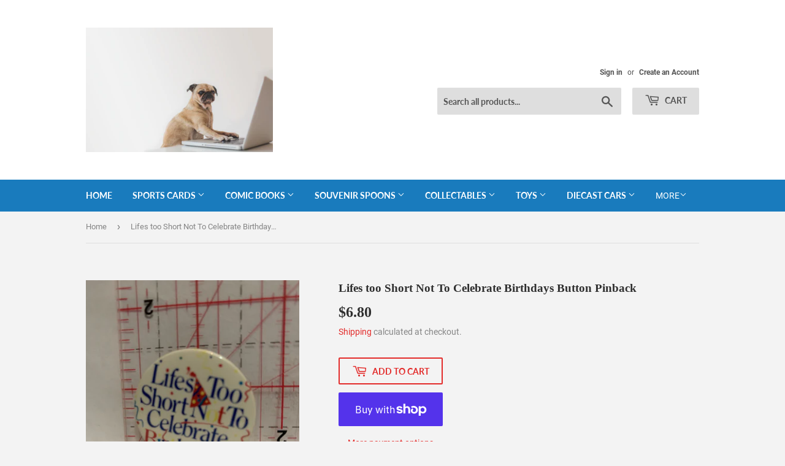

--- FILE ---
content_type: text/html; charset=utf-8
request_url: https://www.gwynnsportscards.com/products/lifes-too-short-not-to-celebrate-birthdays-button-pinback-dp233
body_size: 51062
content:
<!doctype html>
<html class="no-touch no-js">
<head>
 <script async src="https://pagead2.googlesyndication.com/pagead/js/adsbygoogle.js?client=ca-pub-7279731709001059"
     crossorigin="anonymous"></script>
  
  <!-- Basic page needs ================================================== -->
  <meta charset="utf-8">
  <meta http-equiv="X-UA-Compatible" content="IE=edge,chrome=1">

  
  <link rel="shortcut icon" href="//www.gwynnsportscards.com/cdn/shop/files/gift-package-in-hand_32x32.jpg?v=1613703283" type="image/png" />
  

  <!-- Title and description ================================================== -->
  <title>
  Lifes too Short Not To Celebrate Birthdays Button Pinback &ndash; GwynnSportscards
  </title>

  
    <meta name="description" content="Picture is of actual itemButtons are pre-ownedThey will be individually wrapped in paper .Items are Shipped from Canada">
  

  <!-- Product meta ================================================== -->
  <!-- /snippets/social-meta-tags.liquid -->




<meta property="og:site_name" content="GwynnSportscards">
<meta property="og:url" content="https://www.gwynnsportscards.com/products/lifes-too-short-not-to-celebrate-birthdays-button-pinback-dp233">
<meta property="og:title" content="Lifes too Short Not To Celebrate Birthdays Button Pinback">
<meta property="og:type" content="product">
<meta property="og:description" content="Picture is of actual itemButtons are pre-ownedThey will be individually wrapped in paper .Items are Shipped from Canada">

  <meta property="og:price:amount" content="6.80">
  <meta property="og:price:currency" content="CAD">

<meta property="og:image" content="http://www.gwynnsportscards.com/cdn/shop/products/IMG-7471_2bc5b11f-72ce-44f9-9c01-371762532828_1200x1200.jpg?v=1669441242"><meta property="og:image" content="http://www.gwynnsportscards.com/cdn/shop/products/IMG-7472_dffdc080-1568-47c3-bbff-5b4f85c7e9c6_1200x1200.jpg?v=1669441242">
<meta property="og:image:secure_url" content="https://www.gwynnsportscards.com/cdn/shop/products/IMG-7471_2bc5b11f-72ce-44f9-9c01-371762532828_1200x1200.jpg?v=1669441242"><meta property="og:image:secure_url" content="https://www.gwynnsportscards.com/cdn/shop/products/IMG-7472_dffdc080-1568-47c3-bbff-5b4f85c7e9c6_1200x1200.jpg?v=1669441242">


<meta name="twitter:card" content="summary_large_image">
<meta name="twitter:title" content="Lifes too Short Not To Celebrate Birthdays Button Pinback">
<meta name="twitter:description" content="Picture is of actual itemButtons are pre-ownedThey will be individually wrapped in paper .Items are Shipped from Canada">


  <!-- Helpers ================================================== -->
  <link rel="canonical" href="https://www.gwynnsportscards.com/products/lifes-too-short-not-to-celebrate-birthdays-button-pinback-dp233">
  <meta name="viewport" content="width=device-width,initial-scale=1">

  <!-- CSS ================================================== -->
  <link href="//www.gwynnsportscards.com/cdn/shop/t/2/assets/theme.scss.css?v=99170555047394710091702280353" rel="stylesheet" type="text/css" media="all" />

  <!-- Header hook for plugins ================================================== -->
  <script>window.performance && window.performance.mark && window.performance.mark('shopify.content_for_header.start');</script><meta name="google-site-verification" content="HTMtLYfjXkVjxdmPTZb2AHkNTRjEUCFCUezMtWH9HUQ">
<meta id="shopify-digital-wallet" name="shopify-digital-wallet" content="/10309861442/digital_wallets/dialog">
<meta name="shopify-checkout-api-token" content="2a17e869f2832cb51608aad6be701b8e">
<meta id="in-context-paypal-metadata" data-shop-id="10309861442" data-venmo-supported="false" data-environment="production" data-locale="en_US" data-paypal-v4="true" data-currency="CAD">
<link rel="alternate" type="application/json+oembed" href="https://www.gwynnsportscards.com/products/lifes-too-short-not-to-celebrate-birthdays-button-pinback-dp233.oembed">
<script async="async" src="/checkouts/internal/preloads.js?locale=en-CA"></script>
<link rel="preconnect" href="https://shop.app" crossorigin="anonymous">
<script async="async" src="https://shop.app/checkouts/internal/preloads.js?locale=en-CA&shop_id=10309861442" crossorigin="anonymous"></script>
<script id="apple-pay-shop-capabilities" type="application/json">{"shopId":10309861442,"countryCode":"CA","currencyCode":"CAD","merchantCapabilities":["supports3DS"],"merchantId":"gid:\/\/shopify\/Shop\/10309861442","merchantName":"GwynnSportscards","requiredBillingContactFields":["postalAddress","email"],"requiredShippingContactFields":["postalAddress","email"],"shippingType":"shipping","supportedNetworks":["visa","masterCard","amex","discover","interac","jcb"],"total":{"type":"pending","label":"GwynnSportscards","amount":"1.00"},"shopifyPaymentsEnabled":true,"supportsSubscriptions":true}</script>
<script id="shopify-features" type="application/json">{"accessToken":"2a17e869f2832cb51608aad6be701b8e","betas":["rich-media-storefront-analytics"],"domain":"www.gwynnsportscards.com","predictiveSearch":true,"shopId":10309861442,"locale":"en"}</script>
<script>var Shopify = Shopify || {};
Shopify.shop = "gwynnsportscards.myshopify.com";
Shopify.locale = "en";
Shopify.currency = {"active":"CAD","rate":"1.0"};
Shopify.country = "CA";
Shopify.theme = {"name":"Supply","id":38594412610,"schema_name":"Supply","schema_version":"8.3.0","theme_store_id":679,"role":"main"};
Shopify.theme.handle = "null";
Shopify.theme.style = {"id":null,"handle":null};
Shopify.cdnHost = "www.gwynnsportscards.com/cdn";
Shopify.routes = Shopify.routes || {};
Shopify.routes.root = "/";</script>
<script type="module">!function(o){(o.Shopify=o.Shopify||{}).modules=!0}(window);</script>
<script>!function(o){function n(){var o=[];function n(){o.push(Array.prototype.slice.apply(arguments))}return n.q=o,n}var t=o.Shopify=o.Shopify||{};t.loadFeatures=n(),t.autoloadFeatures=n()}(window);</script>
<script>
  window.ShopifyPay = window.ShopifyPay || {};
  window.ShopifyPay.apiHost = "shop.app\/pay";
  window.ShopifyPay.redirectState = null;
</script>
<script id="shop-js-analytics" type="application/json">{"pageType":"product"}</script>
<script defer="defer" async type="module" src="//www.gwynnsportscards.com/cdn/shopifycloud/shop-js/modules/v2/client.init-shop-cart-sync_BApSsMSl.en.esm.js"></script>
<script defer="defer" async type="module" src="//www.gwynnsportscards.com/cdn/shopifycloud/shop-js/modules/v2/chunk.common_CBoos6YZ.esm.js"></script>
<script type="module">
  await import("//www.gwynnsportscards.com/cdn/shopifycloud/shop-js/modules/v2/client.init-shop-cart-sync_BApSsMSl.en.esm.js");
await import("//www.gwynnsportscards.com/cdn/shopifycloud/shop-js/modules/v2/chunk.common_CBoos6YZ.esm.js");

  window.Shopify.SignInWithShop?.initShopCartSync?.({"fedCMEnabled":true,"windoidEnabled":true});

</script>
<script>
  window.Shopify = window.Shopify || {};
  if (!window.Shopify.featureAssets) window.Shopify.featureAssets = {};
  window.Shopify.featureAssets['shop-js'] = {"shop-cart-sync":["modules/v2/client.shop-cart-sync_DJczDl9f.en.esm.js","modules/v2/chunk.common_CBoos6YZ.esm.js"],"init-fed-cm":["modules/v2/client.init-fed-cm_BzwGC0Wi.en.esm.js","modules/v2/chunk.common_CBoos6YZ.esm.js"],"init-windoid":["modules/v2/client.init-windoid_BS26ThXS.en.esm.js","modules/v2/chunk.common_CBoos6YZ.esm.js"],"shop-cash-offers":["modules/v2/client.shop-cash-offers_DthCPNIO.en.esm.js","modules/v2/chunk.common_CBoos6YZ.esm.js","modules/v2/chunk.modal_Bu1hFZFC.esm.js"],"shop-button":["modules/v2/client.shop-button_D_JX508o.en.esm.js","modules/v2/chunk.common_CBoos6YZ.esm.js"],"init-shop-email-lookup-coordinator":["modules/v2/client.init-shop-email-lookup-coordinator_DFwWcvrS.en.esm.js","modules/v2/chunk.common_CBoos6YZ.esm.js"],"shop-toast-manager":["modules/v2/client.shop-toast-manager_tEhgP2F9.en.esm.js","modules/v2/chunk.common_CBoos6YZ.esm.js"],"shop-login-button":["modules/v2/client.shop-login-button_DwLgFT0K.en.esm.js","modules/v2/chunk.common_CBoos6YZ.esm.js","modules/v2/chunk.modal_Bu1hFZFC.esm.js"],"avatar":["modules/v2/client.avatar_BTnouDA3.en.esm.js"],"init-shop-cart-sync":["modules/v2/client.init-shop-cart-sync_BApSsMSl.en.esm.js","modules/v2/chunk.common_CBoos6YZ.esm.js"],"pay-button":["modules/v2/client.pay-button_BuNmcIr_.en.esm.js","modules/v2/chunk.common_CBoos6YZ.esm.js"],"init-shop-for-new-customer-accounts":["modules/v2/client.init-shop-for-new-customer-accounts_DrjXSI53.en.esm.js","modules/v2/client.shop-login-button_DwLgFT0K.en.esm.js","modules/v2/chunk.common_CBoos6YZ.esm.js","modules/v2/chunk.modal_Bu1hFZFC.esm.js"],"init-customer-accounts-sign-up":["modules/v2/client.init-customer-accounts-sign-up_TlVCiykN.en.esm.js","modules/v2/client.shop-login-button_DwLgFT0K.en.esm.js","modules/v2/chunk.common_CBoos6YZ.esm.js","modules/v2/chunk.modal_Bu1hFZFC.esm.js"],"shop-follow-button":["modules/v2/client.shop-follow-button_C5D3XtBb.en.esm.js","modules/v2/chunk.common_CBoos6YZ.esm.js","modules/v2/chunk.modal_Bu1hFZFC.esm.js"],"checkout-modal":["modules/v2/client.checkout-modal_8TC_1FUY.en.esm.js","modules/v2/chunk.common_CBoos6YZ.esm.js","modules/v2/chunk.modal_Bu1hFZFC.esm.js"],"init-customer-accounts":["modules/v2/client.init-customer-accounts_C0Oh2ljF.en.esm.js","modules/v2/client.shop-login-button_DwLgFT0K.en.esm.js","modules/v2/chunk.common_CBoos6YZ.esm.js","modules/v2/chunk.modal_Bu1hFZFC.esm.js"],"lead-capture":["modules/v2/client.lead-capture_Cq0gfm7I.en.esm.js","modules/v2/chunk.common_CBoos6YZ.esm.js","modules/v2/chunk.modal_Bu1hFZFC.esm.js"],"shop-login":["modules/v2/client.shop-login_BmtnoEUo.en.esm.js","modules/v2/chunk.common_CBoos6YZ.esm.js","modules/v2/chunk.modal_Bu1hFZFC.esm.js"],"payment-terms":["modules/v2/client.payment-terms_BHOWV7U_.en.esm.js","modules/v2/chunk.common_CBoos6YZ.esm.js","modules/v2/chunk.modal_Bu1hFZFC.esm.js"]};
</script>
<script id="__st">var __st={"a":10309861442,"offset":-25200,"reqid":"f6af5067-e44a-4342-93f0-7e6c1bc1df9e-1768885132","pageurl":"www.gwynnsportscards.com\/products\/lifes-too-short-not-to-celebrate-birthdays-button-pinback-dp233","u":"c373e6a9a7f7","p":"product","rtyp":"product","rid":7860928577777};</script>
<script>window.ShopifyPaypalV4VisibilityTracking = true;</script>
<script id="captcha-bootstrap">!function(){'use strict';const t='contact',e='account',n='new_comment',o=[[t,t],['blogs',n],['comments',n],[t,'customer']],c=[[e,'customer_login'],[e,'guest_login'],[e,'recover_customer_password'],[e,'create_customer']],r=t=>t.map((([t,e])=>`form[action*='/${t}']:not([data-nocaptcha='true']) input[name='form_type'][value='${e}']`)).join(','),a=t=>()=>t?[...document.querySelectorAll(t)].map((t=>t.form)):[];function s(){const t=[...o],e=r(t);return a(e)}const i='password',u='form_key',d=['recaptcha-v3-token','g-recaptcha-response','h-captcha-response',i],f=()=>{try{return window.sessionStorage}catch{return}},m='__shopify_v',_=t=>t.elements[u];function p(t,e,n=!1){try{const o=window.sessionStorage,c=JSON.parse(o.getItem(e)),{data:r}=function(t){const{data:e,action:n}=t;return t[m]||n?{data:e,action:n}:{data:t,action:n}}(c);for(const[e,n]of Object.entries(r))t.elements[e]&&(t.elements[e].value=n);n&&o.removeItem(e)}catch(o){console.error('form repopulation failed',{error:o})}}const l='form_type',E='cptcha';function T(t){t.dataset[E]=!0}const w=window,h=w.document,L='Shopify',v='ce_forms',y='captcha';let A=!1;((t,e)=>{const n=(g='f06e6c50-85a8-45c8-87d0-21a2b65856fe',I='https://cdn.shopify.com/shopifycloud/storefront-forms-hcaptcha/ce_storefront_forms_captcha_hcaptcha.v1.5.2.iife.js',D={infoText:'Protected by hCaptcha',privacyText:'Privacy',termsText:'Terms'},(t,e,n)=>{const o=w[L][v],c=o.bindForm;if(c)return c(t,g,e,D).then(n);var r;o.q.push([[t,g,e,D],n]),r=I,A||(h.body.append(Object.assign(h.createElement('script'),{id:'captcha-provider',async:!0,src:r})),A=!0)});var g,I,D;w[L]=w[L]||{},w[L][v]=w[L][v]||{},w[L][v].q=[],w[L][y]=w[L][y]||{},w[L][y].protect=function(t,e){n(t,void 0,e),T(t)},Object.freeze(w[L][y]),function(t,e,n,w,h,L){const[v,y,A,g]=function(t,e,n){const i=e?o:[],u=t?c:[],d=[...i,...u],f=r(d),m=r(i),_=r(d.filter((([t,e])=>n.includes(e))));return[a(f),a(m),a(_),s()]}(w,h,L),I=t=>{const e=t.target;return e instanceof HTMLFormElement?e:e&&e.form},D=t=>v().includes(t);t.addEventListener('submit',(t=>{const e=I(t);if(!e)return;const n=D(e)&&!e.dataset.hcaptchaBound&&!e.dataset.recaptchaBound,o=_(e),c=g().includes(e)&&(!o||!o.value);(n||c)&&t.preventDefault(),c&&!n&&(function(t){try{if(!f())return;!function(t){const e=f();if(!e)return;const n=_(t);if(!n)return;const o=n.value;o&&e.removeItem(o)}(t);const e=Array.from(Array(32),(()=>Math.random().toString(36)[2])).join('');!function(t,e){_(t)||t.append(Object.assign(document.createElement('input'),{type:'hidden',name:u})),t.elements[u].value=e}(t,e),function(t,e){const n=f();if(!n)return;const o=[...t.querySelectorAll(`input[type='${i}']`)].map((({name:t})=>t)),c=[...d,...o],r={};for(const[a,s]of new FormData(t).entries())c.includes(a)||(r[a]=s);n.setItem(e,JSON.stringify({[m]:1,action:t.action,data:r}))}(t,e)}catch(e){console.error('failed to persist form',e)}}(e),e.submit())}));const S=(t,e)=>{t&&!t.dataset[E]&&(n(t,e.some((e=>e===t))),T(t))};for(const o of['focusin','change'])t.addEventListener(o,(t=>{const e=I(t);D(e)&&S(e,y())}));const B=e.get('form_key'),M=e.get(l),P=B&&M;t.addEventListener('DOMContentLoaded',(()=>{const t=y();if(P)for(const e of t)e.elements[l].value===M&&p(e,B);[...new Set([...A(),...v().filter((t=>'true'===t.dataset.shopifyCaptcha))])].forEach((e=>S(e,t)))}))}(h,new URLSearchParams(w.location.search),n,t,e,['guest_login'])})(!0,!0)}();</script>
<script integrity="sha256-4kQ18oKyAcykRKYeNunJcIwy7WH5gtpwJnB7kiuLZ1E=" data-source-attribution="shopify.loadfeatures" defer="defer" src="//www.gwynnsportscards.com/cdn/shopifycloud/storefront/assets/storefront/load_feature-a0a9edcb.js" crossorigin="anonymous"></script>
<script crossorigin="anonymous" defer="defer" src="//www.gwynnsportscards.com/cdn/shopifycloud/storefront/assets/shopify_pay/storefront-65b4c6d7.js?v=20250812"></script>
<script data-source-attribution="shopify.dynamic_checkout.dynamic.init">var Shopify=Shopify||{};Shopify.PaymentButton=Shopify.PaymentButton||{isStorefrontPortableWallets:!0,init:function(){window.Shopify.PaymentButton.init=function(){};var t=document.createElement("script");t.src="https://www.gwynnsportscards.com/cdn/shopifycloud/portable-wallets/latest/portable-wallets.en.js",t.type="module",document.head.appendChild(t)}};
</script>
<script data-source-attribution="shopify.dynamic_checkout.buyer_consent">
  function portableWalletsHideBuyerConsent(e){var t=document.getElementById("shopify-buyer-consent"),n=document.getElementById("shopify-subscription-policy-button");t&&n&&(t.classList.add("hidden"),t.setAttribute("aria-hidden","true"),n.removeEventListener("click",e))}function portableWalletsShowBuyerConsent(e){var t=document.getElementById("shopify-buyer-consent"),n=document.getElementById("shopify-subscription-policy-button");t&&n&&(t.classList.remove("hidden"),t.removeAttribute("aria-hidden"),n.addEventListener("click",e))}window.Shopify?.PaymentButton&&(window.Shopify.PaymentButton.hideBuyerConsent=portableWalletsHideBuyerConsent,window.Shopify.PaymentButton.showBuyerConsent=portableWalletsShowBuyerConsent);
</script>
<script>
  function portableWalletsCleanup(e){e&&e.src&&console.error("Failed to load portable wallets script "+e.src);var t=document.querySelectorAll("shopify-accelerated-checkout .shopify-payment-button__skeleton, shopify-accelerated-checkout-cart .wallet-cart-button__skeleton"),e=document.getElementById("shopify-buyer-consent");for(let e=0;e<t.length;e++)t[e].remove();e&&e.remove()}function portableWalletsNotLoadedAsModule(e){e instanceof ErrorEvent&&"string"==typeof e.message&&e.message.includes("import.meta")&&"string"==typeof e.filename&&e.filename.includes("portable-wallets")&&(window.removeEventListener("error",portableWalletsNotLoadedAsModule),window.Shopify.PaymentButton.failedToLoad=e,"loading"===document.readyState?document.addEventListener("DOMContentLoaded",window.Shopify.PaymentButton.init):window.Shopify.PaymentButton.init())}window.addEventListener("error",portableWalletsNotLoadedAsModule);
</script>

<script type="module" src="https://www.gwynnsportscards.com/cdn/shopifycloud/portable-wallets/latest/portable-wallets.en.js" onError="portableWalletsCleanup(this)" crossorigin="anonymous"></script>
<script nomodule>
  document.addEventListener("DOMContentLoaded", portableWalletsCleanup);
</script>

<script id='scb4127' type='text/javascript' async='' src='https://www.gwynnsportscards.com/cdn/shopifycloud/privacy-banner/storefront-banner.js'></script><link id="shopify-accelerated-checkout-styles" rel="stylesheet" media="screen" href="https://www.gwynnsportscards.com/cdn/shopifycloud/portable-wallets/latest/accelerated-checkout-backwards-compat.css" crossorigin="anonymous">
<style id="shopify-accelerated-checkout-cart">
        #shopify-buyer-consent {
  margin-top: 1em;
  display: inline-block;
  width: 100%;
}

#shopify-buyer-consent.hidden {
  display: none;
}

#shopify-subscription-policy-button {
  background: none;
  border: none;
  padding: 0;
  text-decoration: underline;
  font-size: inherit;
  cursor: pointer;
}

#shopify-subscription-policy-button::before {
  box-shadow: none;
}

      </style>

<script>window.performance && window.performance.mark && window.performance.mark('shopify.content_for_header.end');</script>

  
  

  <script src="//www.gwynnsportscards.com/cdn/shop/t/2/assets/jquery-2.2.3.min.js?v=58211863146907186831562008327" type="text/javascript"></script>

  <script src="//www.gwynnsportscards.com/cdn/shop/t/2/assets/lazysizes.min.js?v=8147953233334221341562008328" async="async"></script>
  <script src="//www.gwynnsportscards.com/cdn/shop/t/2/assets/vendor.js?v=106177282645720727331562008328" defer="defer"></script>
  <script src="//www.gwynnsportscards.com/cdn/shop/t/2/assets/theme.js?v=35887906720075412981597669863" defer="defer"></script>

 <script async src="https://pagead2.googlesyndication.com/pagead/js/adsbygoogle.js?client=ca-google.com, pub-7279731709001059, DIRECT, f08c47fec0942fa0"
     crossorigin="anonymous"></script>
  <script>(function(H){H.className=H.className.replace(/\bno-js\b/,'js')})(document.documentElement)</script>
<!-- BEGIN app block: shopify://apps/beast-currency-converter/blocks/doubly/267afa86-a419-4d5b-a61b-556038e7294d -->


	<script>
		var DoublyGlobalCurrency, catchXHR = true, bccAppVersion = 1;
       	var DoublyGlobal = {
			theme : 'flags_theme',
			spanClass : 'money',
			cookieName : '_g1601903655',
			ratesUrl :  'https://init.grizzlyapps.com/9e32c84f0db4f7b1eb40c32bdb0bdea9',
			geoUrl : 'https://currency.grizzlyapps.com/83d400c612f9a099fab8f76dcab73a48',
			shopCurrency : 'CAD',
            allowedCurrencies : '["CAD","USD","EUR","GBP","AUD","AFN","ALL","AZN","DZD","AOA","ARS","AMD","AWG","BSD","BHD","BDT","BBD","BYN","BZD","BMD","BTN","BTC","BOB","BAM","BWP","BRL","BND","BGN","BIF","KHR","CVE","XAF","XOF","XPF","CZK","KYD","CLP","CNY","COP","KMF","CDF","CRC","HRK","CUC","CUP","DKK","DJF","DOP","XCD","EGP","ERN","ETB","FKP","FJD","GMD","GEL","GHS","GIP","XAU","GTQ","GGP","GNF","GYD","HTG","HNL","HKD","HUF","ISK","XDR","INR","IDR","IRR","IQD","IMP","ILS","JMD","JPY","JEP","JOD","KZT","KES","KWD","KGS","LAK","LVL","LBP","LSL","LRD","LYD","LTL","MOP","MKD","MGA","MWK","MYR","MVR","MRO","MUR","MXN","MDL","MNT","MAD","MZN","MMK","NAD","NPR","ANG","TWD","NZD","NIO","NGN","KPW","NOK","OMR","PKR","PAB","PGK","PYG","PEN","PHP","PLN","QAR","RON","RUB","RWF","SHP","WST","STD","SVC","SAR","RSD","SCR","SLL","XAG","SGD","SBD","SOS","ZAR","KRW","LKR","SDG","SRD","SZL","SEK","CHF","SYP","TJS","TZS","THB","TOP","TTD","TND","TMT","TRY","UGX","UAH","AED","UYU","UZS","VUV","VEF","VND","YER","ZMW"]',
			countriesJSON : '{"0c9fbda2f60ec2898217462c14a8ca28":"AFN","77825ffc7ed510e4219e27367f50f427":"ALL","25a2b91d530da6d79800c24bec689d61":"USD","6916af863143143036e271f9117caadc":"DZD","36d215ec8ce6c5a767e678b13f50862b":"USD","fb911160ef95c46fb368ef2eff5570c0":"EUR","b3476dae9aa570b88a30abf70a978252":"AOA","0dcfbae12c14fe30dc542b8206e459bd":"XCD","78da38f7ae93bc36b6bd59ca89a8429e":"AZN","00bad30068c0f10b3b77506da947caa2":"ARS","ae7f19edb7b436fcaf57a36430c3d3b0":"AUD","33d5bb379aebcde4d167f033df2d382e":"EUR","9edd33fbd532c66cacf94af4db21dab7":"BSD","925c1d014fbf174114bb903bf2c7bac5":"BHD","7728cea5bac9cde9907b1085712ed9f2":"BDT","749b2ebf8d945c6cf6c5f048c72aaa2a":"AMD","51a5c332372cd72420a791368eece6f8":"BBD","a19904ce7ba5c44cb4d91748288eefe1":"EUR","35e59d62315172a2d1d54dc0dab770e2":"BMD","90719543ee7853da54814bea0989487b":"BTN","a64e8989e48fe1e7d05d23f4e8e9780c":"BOB","12a516dd73e5e53bd31569e4fcc041e6":"BAM","aedbb109003adaf6af69128c4e83cbe2":"BWP","10cfd19a20aae97470c9fbec788b71d6":"NOK","6b1966f4af75004e954a0de3c7fe7c1b":"BRL","a8958ab7798f4aef591661273c373f08":"BZD","950722fea3174745d7dfa0458b3cf71b":"USD","af5b357afe354e75e320a29e2b045978":"SBD","b53c1f894f02b24dcda710f846b6f0b3":"USD","1eb8a653b84f6acca0219cc54beac35f":"BND","181b4e020d6109051fc88ee13fb045ca":"BGN","3024a0f4e34ca7dc9ee76ebd3c519a83":"MMK","b69c9b470097833122f215cf0fa67382":"BIF","df9ace98f7da2dab53a04a99cf75a3de":"BYN","8d516a5655bcd1dd017b946ca6eed9d6":"KHR","1ea38124b279c2416df6b493978da030":"XAF","132df582bdd725b956df4dfe33711f28":"CAD","7322579988573acf8fd138830bc5e884":"CVE","51bc3879ab2a3f057693cb9ec6e45c94":"KYD","3a3cea975adfe6240593cd1e5388120d":"XAF","7bbd9b6a782e6e1e6a117129051aac32":"LKR","60b136c7758c1178ce48c292d65851e5":"XAF","c3c3ac331bcee531802bc9c1712f5c54":"CLP","92035c0407d62963eda165cda28d6114":"CNY","2bd18f873de9138c69de623ee7f04af9":"TWD","6810126b0ee4236a21f0ac1c4fdb6764":"AUD","bcf6ce5201899723a0a06792c6caeed3":"AUD","5a43428b67ab8a57bfbe1088c4b7f42f":"COP","f2b2534365ee9f71fbed5e2afcdca50a":"KMF","f773a4708bf9adfefd6298f12b062124":"EUR","f8ec5d9332715db4eb25a5347286e599":"XAF","92150c6fdab610675a24978b4cfbf368":"CDF","96b30a27a1720ddf1b08cc915d36acab":"NZD","7a7f88e4952e63bfcd9635168264fe45":"CRC","67a7fa7c3712d0f7a9dc50853047e144":"HRK","93d5e4bf2d22ead33ca93c5214b54463":"CUP","fa68eef805d5b746aadfc57d13dda9a9":"EUR","a8c576d30a24ac83a47745f71143946b":"CZK","2b08e971cdcf7ef71b19dc31bc06b34b":"XOF","05604cf68845e754896337a8f344e8fc":"DKK","6a7b45431588328067bcdea71dff5b2a":"XCD","1454a2d0108781f78149c88fc8f36d7b":"DOP","636307c6fe4c4b5f7f8c5d30fd69bd65":"USD","cbe09632afa1023daf096d3c95eb652e":"SVC","d30229b54be75d9af0c2e367659a444d":"XAF","3a17356976367ffbf3dd2cee9d9ebad1":"ETB","b263a08ae41abd42665413977d57598f":"ERN","1d1ad6b40e3d3a78667c18e8f9bcbd31":"EUR","037e3819826f61b753b5f5522720668b":"DKK","e27ad3455ba99e93fcca2d6002a07a96":"FKP","48bbd3a2d035cbaf0147d48d70177188":"GBP","a028125f469669a7318f1177d01951c7":"FJD","e23547145863c2b35236b8e0aed3a1ca":"EUR","20fffcb7953b3a667d99abc2ab8fa599":"EUR","df165264a8ef4d00ff49622f4bdbba44":"EUR","88754724b0746ba01695521f0b7bd554":"EUR","c0deda8719b6bb588d2affcdda0b55c9":"XPF","4b99e0aa7795a20b86ea71bb517e3c1f":"EUR","f622b9c2c0cbbc0ca896148c9c92d897":"DJF","8497791e5f8c69a8f6b5ac7b40407442":"XAF","5479ec9596d2508d9f10a91e35e624a5":"GEL","599a0c6d00669d5a18a073e813ad25c1":"GMD","2a3d1dea32681c822faadda2c7bedc93":"ILS","244b30c0daca97ac92f8dc4d7196a979":"EUR","7e23e62798f68cfe69f385cfc5d24bc2":"GHS","b6564c7e17cce6b08e8c28e9967777cf":"GIP","34bcc718cc321ae168c1f9fc4675d6db":"AUD","eadfe4ad5bf03256d8945fd987b9af1d":"EUR","ac960308358e08e9e02979c2f73640a1":"DKK","4e4fa68feb9fe6e476e4fc4c2b0c29cd":"XCD","9d94ac33984c098a1990dfab46d247ff":"EUR","092b02a88419e23d1756a310d95fdfd0":"USD","b204130dc52fe1ffb1fbcbd9ed9648db":"GTQ","372cb8311b845822dc0f94eef709b010":"GNF","57e542cde098aeba6a4cde0f240030ed":"GYD","6896dc1edf7162438bd6d2e24e81adc8":"HTG","efed88903dcd2f2f97398926dc5ea002":"AUD","f3c832d9f2faa0f2f2d6d8c73af455ca":"EUR","0de5a270cc68ef2a3a302d34e367752c":"HNL","ed0cea31460c29d419378320b9ba2add":"HKD","3566563af041eb64212d8e65c749fb85":"HUF","079927f1a99088814d8bc6a55445016f":"ISK","6401e1998d7987f15b52a3581165ff73":"INR","3c4dd418d1e359368054a5f1f9c9b049":"IDR","b65512eda9d25418e41fccdf473d5579":"IRR","807dba887c5c6e25089c209e0135b7be":"IQD","5b3d9c4d15449457901391acd80adbb1":"EUR","41e21e8c34d6aa3da5b718cf4231390d":"ILS","0dab797ef2bac38eacc418c9f8e15378":"EUR","8966da5d224a004f4cb84804a5f6c688":"XOF","5afe1f34ddec8ef4efc0d0a870cddd61":"JMD","bd9b17731f33daee1dcc16697cdd0cf2":"JPY","d5e688005a94a3e4757619a99f369013":"KZT","80205369a97c21e5b252abfa282346ed":"JOD","3edf06f0c8964eac1c6726937f7f352b":"KES","299afb61e687060e5e66bee8b29799f5":"KPW","04b22e7a99e35a4e6f6514b57cc97ae9":"KRW","0adfee7e28312e24433bcefe25145bce":"KWD","73b4c50df66f6a1a5798982a4039b0b0":"KGS","34b09239ed51e9a61f19a88ab3f7fcea":"LAK","cae77d8621fa4d86b0b92481880a5317":"LBP","bba28a0a3390f1867d6dbdb765c6a4dc":"LSL","77e8fb6bf8a842fbd6b34be76499ebfa":"EUR","d458e452b82fc3f8b22a793a46b9f98d":"LRD","1ae51d98f27604480f17d8fd97cac38a":"LYD","9165792285868d0cba002e56081bb192":"CHF","b7227de55a8695f5e7efe963c8f37580":"EUR","e1dc245d3be5a40f86acdc91ac12ea63":"EUR","1058307c74890a16402e5c523d45ccc4":"MOP","767899052385440a885d7de938daad01":"MGA","42afcbb9ee739cc47c7d1702eb6ce514":"MWK","275edfb0464d6ef42d4ab83e25f2c61f":"MYR","0920c810738edbd92221dc14a20fd857":"MVR","3d49572a28be2f390a459064d1a6fb86":"XOF","4e0781dfb39bff6f61a172fc36311361":"EUR","49216d21984ad4769256a4bda5b8e468":"EUR","7610e93ea7d4c45f7e396acd695cdabd":"MRO","76cae5901fbe4ffc09d33953adb034b1":"MUR","00837c88b2fca5736a8f9d3dc2b07bc5":"MXN","f363cf2859ce0362565e44f1893875a9":"EUR","1dccd443b3eb8235d5b5d5d6da8382dc":"MNT","6c9a5e308c5817eaef3edb3ecb7ad67c":"MDL","1eb3ae043c810aa530d470446f31feeb":"EUR","223989fc8d5283e598bde9d0073dd319":"XCD","f95322c1726fb8beb6a49e69f406062e":"MAD","ac1cd746ee4b708a441ff9e4fb36ac4c":"MZN","738079a8cc1ec3c3e2129b1e243fc759":"OMR","dfbe6bca2b81e38c0a9c080424b1d059":"NAD","c768fd9e960be7a96a15f3fe01180b75":"AUD","611b83f00e115fa1bd82798e0880237c":"NPR","ae260c648e19c69d011aaf48cf5f66ef":"EUR","27e53f66add17b02c21300e3e431c533":"ANG","718605db25ac86e0a81169c100c42433":"AWG","42df8577e98085941b5516769691614d":"ANG","ea5260e4f756a54ed674938e72b8468b":"USD","5825c0e889637e79beca81650c4c1ac3":"XPF","95f82d217678c6bcb292b8fc7682234f":"VUV","5b1e176938f4fc1e6522b9f9151d42d6":"NZD","4ec181c3cff3032f67d94739e0e8737d":"NIO","b3301ed2070ec7aceb5be3b5dcc07ad9":"XOF","cb1d6534badc367e8dd9d40ded713069":"NGN","0511d3f5aac43354944b18475222f917":"NZD","cc055af6be2b737d4707a96a552198ee":"AUD","3e08b5ba3280cdc6e122982b8d112784":"NOK","cac21d3c62a7eb45ee19b3ce11a5fbdf":"USD","8de2e7ca50fc23e4bd3bdad52af3037a":"USD","8ada16d7e26335f17caa2acb955e4c63":"USD","c2f8a60ae14932219e028d614e527959":"USD","e79c4eeea8288d0e262d1d406a7e66f8":"USD","58c5e67c7a17d3741c98f44625f55756":"PKR","e02107346a74b3d630cc6b3711a88536":"PAB","41a47e227563d31fdc856d695d3d1844":"PGK","6ed7fa60539658265859ef7d48f07785":"PYG","90d2c82a2026996f3108f8b150828939":"PEN","e0ee9955cb9435aa9069cb193c54ef08":"PHP","d5bb7b09f2c1d285f61754cdeb4fdd0a":"NZD","e47a66a04fc75e67aa65a0130d88c289":"PLN","fa5ec300d94ca4e8726f3324a7221e15":"EUR","da7dc0acf54f11a299598d5c1abc5961":"XOF","a846d0e7d02f0ec40f36262361c8dd18":"USD","bd68e4c39ab0b7db62f065768d28c62b":"USD","a16006c8c29e90446f0fde04b6e3e88f":"QAR","37e4065a1f7e35bfaef4bbf802897a2a":"EUR","1ccbbd574db7fd92d40a94c7f6725c49":"RON","de553067944fe9a58a174f50fef9f3d1":"RUB","5735bd62d4dc46c38a264768624c5330":"RWF","befcbbe1fc95eec06ccf45a9883d7577":"EUR","9b39639bd0ff46e7623c70ceef74ea51":"SHP","94244557185f84c304bb2373b3534fbc":"XCD","eef4bec625bc2eee7b9c43287bc6e0a9":"XCD","8589dd64d0c84007198df76e131cfc13":"XCD","390af7034abbeab1dea79b0a08e08eb0":"EUR","2bd9b35fa78df0a08155979123b82a6c":"EUR","c845f4e559f39bdfbad73b4ce8ee47bf":"XCD","87336adbbb2d9cf8aa8c3432a8b6925d":"EUR","ae6edefdd8d61735e296170da3e4ec21":"STD","717b8accc93f982d5200c72fc0bd6a2a":"SAR","707862748b5f9e173d8540eed312ed59":"XOF","3f7d04eb7ec8fd8019d5e92429ef11ea":"RSD","27143b90c8dcf38ec194a972b93872f5":"SCR","7ceef5912e0f9e67185881af9935da48":"SLL","7f882944ca9cab2763fbdaa377061464":"SGD","54e8c9819bcbc5b574fb44d54d25aa5a":"EUR","0adb4d2468afd4dbd61c49f7fd36d88b":"VND","924f2e3fa5749228c3c6e8ead75f30b1":"EUR","814976873ee98a5cde52aa91f8e57f42":"SOS","c1834a641b269e2d0a9403dd32baae92":"ZAR","9338d6e26cefddb2528d5b68a06d2717":"USD","1d945ab7aaaf4f9e4d9fd09ea7a949d6":"EUR","23b6672991ae7b379d36b7db29c38ac4":"SDG","a22d9decc47998b44a36a7484c37314e":"SDG","180727061ac3e6a234cf945cb8f119e3":"MAD","3028a629c4affcfdd5b29cc13d065120":"SRD","9a4a9bf6dc7ece97b8625b3f55acb3a2":"NOK","4e42c6cbde70d01c30fa7e227c5a6626":"SZL","25c82ed78d863c8047281fcfd229298a":"SEK","c12b0a6679d4199308210e66eca31c90":"CHF","458da6c10e2b4f09c726a02f06cc15ba":"SYP","c3c261b4d5c775fd0a8a4d58884eabc4":"TJS","237c77ef06d9f28471af18777229408b":"THB","5203b04ab35c5bce320c1ee96cd4e129":"XOF","e9374cb9412edd8f085935f54f91385a":"NZD","4e5207658c6cd6ddb48befc6c4f08682":"TOP","0a9590217a134adfc2371a7e7017b451":"TTD","1a88d8af6e9c7b3aa67835874f0e8769":"AED","596b519ddd104be1202b1680edd788ea":"TND","938f6a602f47ab11611eac75b7d96342":"TRY","4ae4f25295d016c86688f39f21ec4566":"TMT","ebee30ce4ec75b66d21f48b0924328f7":"USD","a7f615f9447cc59bfca778079a3814a3":"AUD","85bdaabd2818943bbc1b467e300a332e":"UGX","8c57fb99483a3e0c56a73bac38519d9a":"UAH","66d327f218b4073155d0b046381ff675":"MKD","4ea695c1a795ba52c92b9f0110aa7b2d":"EGP","9b8c63a775d413d2dd8b68fd572882b4":"GBP","3d44a52383e9ab002dbd337a751479a3":"GBP","cd079ceee5c703f20b34577fb9b368ab":"JEP","3c9ff57d6d41927b2c97b51af715b6ad":"GBP","7a042d8291ccfb63b31c0617e7a1baa1":"TZS","a7ce3de3b5af9a66c927e463f0230223":"USD","7b4a54aada8152200148585aadbce60e":"USD","76bbb5b1aa821625238326d161269297":"XOF","46f7033bc00aeb7b684f462ffb338f74":"UYU","d7e82bf061f52352d475f1affe3639db":"UZS","cfebc08fb2c603c307ec34e3ba26b0cf":"VEF","e7a84add1a61f63eb41939981e823bf1":"XPF","88207eabcca4cd20581678e66f05a864":"WST","ab1ac5bf7c0d655900deaee5707ff90c":"YER","745b69ef9b6a4cffad40699f6bbd6d45":"ZMW","88e80faafe1bfca1109be2d97aa40c54":"EUR"}',
			currencyMessage : 'All orders are processed in CAD. While the content of your cart is currently displayed in <span class="selected-currency"></span>, you will checkout using CAD at the most current exchange rate.',
            currencyFormat : 'money_with_currency_format',
			euroFormat : 'amount',
            removeDecimals : 0,
            roundDecimals : 1,
            roundTo : '99',
            autoSwitch : 1,
			showPriceOnHover : 1,
            showCurrencyMessage : true,
			hideConverter : '',
			forceJqueryLoad : false,
			beeketing : true,
			themeScript : '',
			customerScriptBefore : '',
			customerScriptAfter : '',
			debug: false
		};

		<!-- inline script: fixes + various plugin js functions -->
		DoublyGlobal.themeScript = "if(DoublyGlobal.debug) debugger;jQueryGrizzly('head').append('<style> .doubly-wrapper { display: inline-block; margin: 0 0 1px 14px } .doubly-message { margin:0px 0px 20px; } @media screen and (min-width:894px) { .site-header .wrapper .grid-item { width: 40% } .site-header .wrapper .grid-item.large--text-right { width: 60% } .search-bar { max-width: 50% } } @media screen and (min-width:769px) and (max-width:893px) { .search-bar { max-width: 45% } .site-header .wrapper .grid-item { width: 34% } .site-header .wrapper .grid-item.large--text-right { width: 66% } } @media screen and (max-width:768px) { #mobileNavBar .cart-toggle { display: inline-block; float: right } .site-header .wrapper .grid-item .doubly-nice-select { display: none } .doubly-nice-select .current { color:#ffffff !important; } .doubly-nice-select:after { border-color:#ffffff; } .doubly-wrapper { margin-top: 12px } } <\/style>'); if(jQueryGrizzly('.product-item--price .sale-tag').first().text().trim().length > 0) { if(jQueryGrizzly('.product-item--price .sale-tag').first().text().trim().indexOf('%') == -1) { var saveInitialText = jQueryGrizzly('.product-item--price .sale-tag').first().text().trim().substring(0,jQueryGrizzly('.product-item--price .sale-tag').first().text().trim().indexOf(' ')); } } else if(jQueryGrizzly('#comparePrice-product-template').first().text().trim().length > 0) { if(jQueryGrizzly('#comparePrice-product-template').first().text().trim().indexOf('%') == -1) { var saveInitialText = jQueryGrizzly('#comparePrice-product-template').first().text().trim().substring(0,jQueryGrizzly('#comparePrice-product-template').first().text().trim().indexOf(' ')); } } if (jQueryGrizzly('.site-header .wrapper .doubly-wrapper').length==0) { jQueryGrizzly('.site-header .wrapper .header-cart-btn').after('<div class=\"doubly-wrapper\"><\/div>'); } jQueryGrizzly('#mobileNavBar .cart-toggle').before('<div class=\"doubly-wrapper\"><\/div>'); jQueryGrizzly(document).ajaxComplete(function() { setTimeout(function(){ \/* old Supply theme *\/ if (jQueryGrizzly('.cart-form .cart-row').last().find('.doubly-message').length==0) { jQueryGrizzly('.cart-form .cart-row').last().prepend('<div class=\"doubly-message\"><\/div>'); } \/* new Supply theme *\/ if (jQueryGrizzly('#ajaxifyCart .cart-row').last().find('.doubly-message').length==0) { jQueryGrizzly('#ajaxifyCart .cart-row').last().prepend('<div class=\"doubly-message\"><\/div>'); } initExtraFeatures(); },100); }); jQueryGrizzly(document).ajaxComplete(function() { setTimeout(function(){ if (jQueryGrizzly('#ajaxifyCart .cart-row .grid .grid-item .h2>small>.'+spanClass).length==0) { jQueryGrizzly('#ajaxifyCart .cart-row .grid .grid-item .h2>small').wrapInner('<span class=\"'+spanClass+'\"><\/span>'); } if (jQueryGrizzly('#ajaxifyCart .cart-row .cart-subtotal .h1>small>.'+spanClass).length==0) { jQueryGrizzly('#ajaxifyCart .cart-row .cart-subtotal .h1>small').wrapInner('<span class=\"'+spanClass+'\"><\/span'); } DoublyCurrency.convertAll(jQueryGrizzly('[name=doubly-currencies]').val()); initExtraFeatures(); },1000); }); jQueryGrizzly('.single-option-selector').bind('change.ChangeCurrency',function() { if(jQueryGrizzly('#comparePrice-product-template').first().text().trim().indexOf('%') == -1) { jQueryGrizzly('#comparePrice-product-template').addClass(spanClass); if (jQueryGrizzly('#comparePrice-product-template>.'+spanClass).length!==0) { jQueryGrizzly('#comparePrice-product-template').html(jQueryGrizzly('#comparePrice-product-template>.'+spanClass).text()); } jQueryGrizzly('#comparePrice-product-template.'+spanClass).each(function() { var attributes = jQueryGrizzly.map(this.attributes, function(item) { return item.name; }); var moneyTag = jQueryGrizzly(this); jQueryGrizzly.each(attributes, function(i, item) { if (item!='class' && item!='style' && item!='id') { moneyTag.removeAttr(item); } }); }); } if(jQueryGrizzly('#productPrice-product-template>span>span.'+spanClass).length == 0) { jQueryGrizzly('#productPrice-product-template>span').first().addClass(spanClass); } if (jQueryGrizzly('#productPrice-product-template>span[aria-hidden=\"true\"]>s>span.' + spanClass).length == 0) { jQueryGrizzly('#productPrice-product-template>span[aria-hidden=\"true\"]>s').wrapInner('<span class=\"' + spanClass + '\"><\/span>'); } DoublyCurrency.convertAll(jQueryGrizzly('[name=doubly-currencies]').val()); initExtraFeatures(); if(jQueryGrizzly('#comparePrice-product-template').first().text().trim().indexOf('%') == -1) { var saveText = saveInitialText+' '+jQueryGrizzly('#comparePrice-product-template').text(); jQueryGrizzly('#comparePrice-product-template').text(saveText); } }); setTimeout(function(){ if(jQueryGrizzly('#productPrice-product-template>span>span.'+spanClass).length == 0) { jQueryGrizzly('#productPrice-product-template>span').first().addClass(spanClass); } if(jQueryGrizzly('#productPrice-product-template>span[aria-hidden=\"true\"]>s>span.'+spanClass).length == 0) { jQueryGrizzly('#productPrice-product-template>span[aria-hidden=\"true\"]>s').wrapInner('<span class=\"'+spanClass+'\"><\/span>'); } if(jQueryGrizzly('#comparePrice-product-template').first().text().trim().indexOf('%') == -1) { if(jQueryGrizzly('#comparePrice-product-template>span.'+spanClass).length == 0) { jQueryGrizzly('#comparePrice-product-template').addClass(spanClass); } } DoublyCurrency.convertAll(jQueryGrizzly('[name=doubly-currencies]').val()); if(jQueryGrizzly('#comparePrice-product-template').first().text().trim().indexOf('%') == -1) { if(jQueryGrizzly('#comparePrice-product-template').text().indexOf(saveInitialText) == -1) { var saveText = saveInitialText+' '+jQueryGrizzly('#comparePrice-product-template').text(); jQueryGrizzly('#comparePrice-product-template').text(saveText); } } if(jQueryGrizzly('.product-item--price .sale-tag').first().text().trim().indexOf('%') == -1) { if(jQueryGrizzly('.product-item--price .sale-tag').first().text().trim().indexOf(saveInitialText) == -1) { jQueryGrizzly('.product-item--price .sale-tag').each(function(){ var saveText = saveInitialText+' '+jQueryGrizzly(this).text(); jQueryGrizzly(this).text(saveText); }); } } },1000); function afterCurrencySwitcherInit() { jQueryGrizzly('#mobileNavBar .doubly-wrapper .doubly-nice-select').addClass('slim'); jQueryGrizzly('[name=doubly-currencies]').change(function() { if(jQueryGrizzly('#comparePrice-product-template').first().text().trim().indexOf('%') == -1) { if(jQueryGrizzly('#comparePrice-product-template').text().indexOf(saveInitialText) == -1) { var saveText = saveInitialText+' '+jQueryGrizzly('#comparePrice-product-template').text(); jQueryGrizzly('#comparePrice-product-template').text(saveText); } } if(jQueryGrizzly('.product-item--price .sale-tag').first().text().trim().indexOf('%') == -1) { jQueryGrizzly('.product-item--price .sale-tag').each(function(){ if(jQueryGrizzly(this).text().indexOf(saveInitialText) == -1) { var saveText = saveInitialText+' '+jQueryGrizzly(this).text(); jQueryGrizzly(this).text(saveText); } }); } }); } if(jQueryGrizzly('.product-item--price .sale-tag').first().text().trim().indexOf('%') == -1) { jQueryGrizzly('.product-item--price .sale-tag').addClass(spanClass); jQueryGrizzly('.product-item--price .sale-tag').each(function() { if(jQueryGrizzly(this).find('>span.'+spanClass).length > 0) { var amountText = jQueryGrizzly(this).find('>span.'+spanClass).text(); jQueryGrizzly(this).html(amountText); } }); } jQueryGrizzly('.product-item--price .h1>small[aria-hidden=\"true\"]').wrapInner('<span class=\"'+spanClass+'\"><\/span>'); jQueryGrizzly('.product-item--price .h1>small>s>small[aria-hidden=\"true\"]').wrapInner('<span class=\"'+spanClass+'\"><\/span>');";
                    DoublyGlobal.initNiceSelect = function(){
                        !function(e) {
                            e.fn.niceSelect = function() {
                                this.each(function() {
                                    var s = e(this);
                                    var t = s.next()
                                    , n = s.find('option')
                                    , a = s.find('option:selected');
                                    t.find('.current').html('<span class="flags flags-' + a.data('country') + '"></span> &nbsp;' + a.data('display') || a.text());
                                }),
                                e(document).off('.nice_select'),
                                e(document).on('click.nice_select', '.doubly-nice-select.doubly-nice-select', function(s) {
                                    var t = e(this);
                                    e('.doubly-nice-select').not(t).removeClass('open'),
                                    t.toggleClass('open'),
                                    t.hasClass('open') ? (t.find('.option'),
                                    t.find('.focus').removeClass('focus'),
                                    t.find('.selected').addClass('focus')) : t.focus()
                                }),
                                e(document).on('click.nice_select', function(s) {
                                    0 === e(s.target).closest('.doubly-nice-select').length && e('.doubly-nice-select').removeClass('open').find('.option')
                                }),
                                e(document).on('click.nice_select', '.doubly-nice-select .option', function(s) {
                                    var t = e(this);
                                    e('.doubly-nice-select').each(function() {
                                        var s = e(this).find('.option[data-value="' + t.data('value') + '"]')
                                        , n = s.closest('.doubly-nice-select');
                                        n.find('.selected').removeClass('selected'),
                                        s.addClass('selected');
                                        var a = '<span class="flags flags-' + s.data('country') + '"></span> &nbsp;' + s.data('display') || s.text();
                                        n.find('.current').html(a),
                                        n.prev('select').val(s.data('value')).trigger('change')
                                    })
                                }),
                                e(document).on('keydown.nice_select', '.doubly-nice-select', function(s) {
                                    var t = e(this)
                                    , n = e(t.find('.focus') || t.find('.list .option.selected'));
                                    if (32 == s.keyCode || 13 == s.keyCode)
                                        return t.hasClass('open') ? n.trigger('click') : t.trigger('click'),
                                        !1;
                                    if (40 == s.keyCode)
                                        return t.hasClass('open') ? n.next().length > 0 && (t.find('.focus').removeClass('focus'),
                                        n.next().addClass('focus')) : t.trigger('click'),
                                        !1;
                                    if (38 == s.keyCode)
                                        return t.hasClass('open') ? n.prev().length > 0 && (t.find('.focus').removeClass('focus'),
                                        n.prev().addClass('focus')) : t.trigger('click'),
                                        !1;
                                    if (27 == s.keyCode)
                                        t.hasClass('open') && t.trigger('click');
                                    else if (9 == s.keyCode && t.hasClass('open'))
                                        return !1
                                })
                            }
                        }(jQueryGrizzly);
                    };
                DoublyGlobal.addSelect = function(){
                    /* add select in select wrapper or body */  
                    if (jQueryGrizzly('.doubly-wrapper').length>0) { 
                        var doublyWrapper = '.doubly-wrapper';
                    } else if (jQueryGrizzly('.doubly-float').length==0) {
                        var doublyWrapper = '.doubly-float';
                        jQueryGrizzly('body').append('<div class="doubly-float"></div>');
                    }
                    document.querySelectorAll(doublyWrapper).forEach(function(el) {
                        el.insertAdjacentHTML('afterbegin', '<select class="currency-switcher right" name="doubly-currencies"><option value="CAD" data-country="Canada" data-currency-symbol="&#36;" data-display="CAD">Canadian Dollar</option><option value="USD" data-country="United-States" data-currency-symbol="&#36;" data-display="USD">US Dollar</option><option value="EUR" data-country="European-Union" data-currency-symbol="&#8364;" data-display="EUR">Euro</option><option value="GBP" data-country="United-Kingdom" data-currency-symbol="&#163;" data-display="GBP">British Pound Sterling</option><option value="AUD" data-country="Australia" data-currency-symbol="&#36;" data-display="AUD">Australian Dollar</option><option value="AFN" data-country="Afghanistan" data-currency-symbol="&#65;&#102;" data-display="AFN">Afghan Afghani</option><option value="ALL" data-country="Albania" data-currency-symbol="&#76;&#101;&#107;" data-display="ALL">Albanian Lek</option><option value="AZN" data-country="Azerbaijan" data-currency-symbol="&#8380;" data-display="AZN">Azerbaijani Manat</option><option value="DZD" data-country="Algeria" data-currency-symbol="&#1583;&#1580;" data-display="DZD">Algerian Dinar</option><option value="AOA" data-country="Angola" data-currency-symbol="&#75;&#122;" data-display="AOA">Angolan Kwanza</option><option value="ARS" data-country="Argentina" data-currency-symbol="&#36;" data-display="ARS">Argentine Peso</option><option value="AMD" data-country="Armenia" data-currency-symbol="" data-display="AMD">Armenian Dram</option><option value="AWG" data-country="Aruba" data-currency-symbol="&#402;" data-display="AWG">Aruban Florin</option><option value="BSD" data-country="Bahamas" data-currency-symbol="&#36;" data-display="BSD">Bahamian Dollar</option><option value="BHD" data-country="Bahrain" data-currency-symbol=".&#1583;.&#1576;" data-display="BHD">Bahraini Dinar</option><option value="BDT" data-country="Bangladesh" data-currency-symbol="&#2547;" data-display="BDT">Bangladeshi Taka</option><option value="BBD" data-country="Barbados" data-currency-symbol="&#36;" data-display="BBD">Barbadian Dollar</option><option value="BYN" data-country="Belarus" data-currency-symbol="&#112;&#46;" data-display="BYN">Belarusian Ruble</option><option value="BZD" data-country="Belize" data-currency-symbol="&#66;&#90;&#36;" data-display="BZD">Belize Dollar</option><option value="BMD" data-country="Bermuda" data-currency-symbol="&#36;" data-display="BMD">Bermudan Dollar</option><option value="BTN" data-country="Bhutan" data-currency-symbol="&#78;&#117;&#46;" data-display="BTN">Bhutanese Ngultrum</option><option value="BTC" data-country="Bitcoin" data-currency-symbol="BTC" data-display="BTC">Bitcoin</option><option value="BOB" data-country="Bolivia" data-currency-symbol="&#36;&#98;" data-display="BOB">Bolivian Boliviano</option><option value="BAM" data-country="Bosnia-and-Herzegovina" data-currency-symbol="&#75;&#77;" data-display="BAM">Bosnia-Herzegovina Convertible Mark</option><option value="BWP" data-country="Botswana" data-currency-symbol="&#80;" data-display="BWP">Botswanan Pula</option><option value="BRL" data-country="Brazil" data-currency-symbol="&#82;&#36;" data-display="BRL">Brazilian Real</option><option value="BND" data-country="Brunei" data-currency-symbol="&#36;" data-display="BND">Brunei Dollar</option><option value="BGN" data-country="Bulgaria" data-currency-symbol="&#1083;&#1074;" data-display="BGN">Bulgarian Lev</option><option value="BIF" data-country="Burundi" data-currency-symbol="&#70;&#66;&#117;" data-display="BIF">Burundian Franc</option><option value="KHR" data-country="Cambodia" data-currency-symbol="&#6107;" data-display="KHR">Cambodian Riel</option><option value="CVE" data-country="Cape-Verde" data-currency-symbol="&#36;" data-display="CVE">Cape Verdean Escudo</option><option value="XAF" data-country="Gabon" data-currency-symbol="&#70;&#67;&#70;&#65;" data-display="XAF">Central African CFA Franc</option><option value="XOF" data-country="Burkina-Faso" data-currency-symbol="" data-display="XOF">CFA Franc BCEAO</option><option value="XPF" data-country="Wallis-and-Futuna" data-currency-symbol="&#70;" data-display="XPF">CFP Franc</option><option value="CZK" data-country="Czech-Republic" data-currency-symbol="&#75;&#269;" data-display="CZK">Czech Republic Koruna</option><option value="KYD" data-country="Cayman-Islands" data-currency-symbol="&#36;" data-display="KYD">Cayman Islands Dollar</option><option value="CLP" data-country="Chile" data-currency-symbol="&#36;" data-display="CLP">Chilean Peso</option><option value="CNY" data-country="China" data-currency-symbol="&#165;" data-display="CNY">Chinese Yuan</option><option value="COP" data-country="Colombia" data-currency-symbol="&#36;" data-display="COP">Colombian Peso</option><option value="KMF" data-country="Comoros" data-currency-symbol="&#67;&#70;" data-display="KMF">Comorian Franc</option><option value="CDF" data-country="Congo-Democratic" data-currency-symbol="&#70;&#67;" data-display="CDF">Congolese Franc</option><option value="CRC" data-country="Costa-Rica" data-currency-symbol="&#8353;" data-display="CRC">Costa Rican Colon</option><option value="HRK" data-country="Croatia" data-currency-symbol="&#107;&#110;" data-display="HRK">Croatian Kuna</option><option value="CUC" data-country="Cuba" data-currency-symbol="CUC" data-display="CUC">Cuban Convertible Peso</option><option value="CUP" data-country="Cuba" data-currency-symbol="" data-display="CUP">Cuban Peso</option><option value="DKK" data-country="Denmark" data-currency-symbol="&#107;&#114;" data-display="DKK">Danish Krone</option><option value="DJF" data-country="Djibouti" data-currency-symbol="&#70;&#100;&#106;" data-display="DJF">Djiboutian Franc</option><option value="DOP" data-country="Dominican-Republic" data-currency-symbol="&#82;&#68;&#36;" data-display="DOP">Dominican Peso</option><option value="XCD" data-country="Saint-Vincent-and-the-Grenadines" data-currency-symbol="&#36;" data-display="XCD">East Caribbean Dollar</option><option value="EGP" data-country="Egypt" data-currency-symbol="&#163;" data-display="EGP">Egyptian Pound</option><option value="ERN" data-country="Eritrea" data-currency-symbol="ERN" data-display="ERN">Eritrean Nakfa</option><option value="ETB" data-country="Ethiopia" data-currency-symbol="&#66;&#114;" data-display="ETB">Ethiopian Birr</option><option value="FKP" data-country="Falkland-Islands" data-currency-symbol="&#163;" data-display="FKP">Falkland Islands Pound</option><option value="FJD" data-country="Fiji" data-currency-symbol="&#36;" data-display="FJD">Fijian Dollar</option><option value="GMD" data-country="Gambia" data-currency-symbol="&#68;" data-display="GMD">Gambian Dalasi</option><option value="GEL" data-country="Georgia" data-currency-symbol="&#4314;" data-display="GEL">Georgian Lari</option><option value="GHS" data-country="Ghana" data-currency-symbol="&#162;" data-display="GHS">Ghanaian Cedi</option><option value="GIP" data-country="Gibraltar" data-currency-symbol="&#163;" data-display="GIP">Gibraltar Pound</option><option value="XAU" data-country="XAU" data-currency-symbol="XAU" data-display="XAU">Gold Ounce</option><option value="GTQ" data-country="Guatemala" data-currency-symbol="&#81;" data-display="GTQ">Guatemalan Quetzal</option><option value="GGP" data-country="Guernsey" data-currency-symbol="GGP" data-display="GGP">Guernsey Pound</option><option value="GNF" data-country="Guinea" data-currency-symbol="&#70;&#71;" data-display="GNF">Guinean Franc</option><option value="GYD" data-country="Guyana" data-currency-symbol="&#36;" data-display="GYD">Guyanaese Dollar</option><option value="HTG" data-country="Haiti" data-currency-symbol="&#71;" data-display="HTG">Haitian Gourde</option><option value="HNL" data-country="Honduras" data-currency-symbol="&#76;" data-display="HNL">Honduran Lempira</option><option value="HKD" data-country="Hong-Kong" data-currency-symbol="&#36;" data-display="HKD">Hong Kong Dollar</option><option value="HUF" data-country="Hungary" data-currency-symbol="&#70;&#116;" data-display="HUF">Hungarian Forint</option><option value="ISK" data-country="Iceland" data-currency-symbol="&#107;&#114;" data-display="ISK">Icelandic Krona</option><option value="XDR" data-country="IMF" data-currency-symbol="" data-display="XDR">IMF Special Drawing Rights</option><option value="INR" data-country="India" data-currency-symbol="&#8377;" data-display="INR">Indian Rupee</option><option value="IDR" data-country="Indonesia" data-currency-symbol="&#82;&#112;" data-display="IDR">Indonesian Rupiah</option><option value="IRR" data-country="Iran" data-currency-symbol="&#65020;" data-display="IRR">Iranian Rial</option><option value="IQD" data-country="Iraq" data-currency-symbol="&#1593;.&#1583;" data-display="IQD">Iraqi Dinar</option><option value="IMP" data-country="Isle-of-Man" data-currency-symbol="IMP" data-display="IMP">Isle of Man Pound</option><option value="ILS" data-country="Israel" data-currency-symbol="&#8362;" data-display="ILS">Israeli New Shekel</option><option value="JMD" data-country="Jamaica" data-currency-symbol="&#74;&#36;" data-display="JMD">Jamaican Dollar</option><option value="JPY" data-country="Japan" data-currency-symbol="&#165;" data-display="JPY">Japanese Yen</option><option value="JEP" data-country="Jersey" data-currency-symbol="&#163;" data-display="JEP">Jersey Pound</option><option value="JOD" data-country="Jordan" data-currency-symbol="&#74;&#68;" data-display="JOD">Jordanian Dinar</option><option value="KZT" data-country="Kazakhstan" data-currency-symbol="&#1083;&#1074;" data-display="KZT">Kazakhstani Tenge</option><option value="KES" data-country="Kenya" data-currency-symbol="&#75;&#83;&#104;" data-display="KES">Kenyan Shilling</option><option value="KWD" data-country="Kuwait" data-currency-symbol="&#1583;.&#1603;" data-display="KWD">Kuwaiti Dinar</option><option value="KGS" data-country="Kyrgyzstan" data-currency-symbol="&#1083;&#1074;" data-display="KGS">Kyrgystani Som</option><option value="LAK" data-country="Laos" data-currency-symbol="&#8365;" data-display="LAK">Laotian Kip</option><option value="LVL" data-country="Latvia" data-currency-symbol="&#76;&#115;" data-display="LVL">Latvian Lats</option><option value="LBP" data-country="Lebanon" data-currency-symbol="&#163;" data-display="LBP">Lebanese Pound</option><option value="LSL" data-country="Lesotho" data-currency-symbol="&#76;" data-display="LSL">Lesotho Loti</option><option value="LRD" data-country="Liberia" data-currency-symbol="&#36;" data-display="LRD">Liberian Dollar</option><option value="LYD" data-country="Libya" data-currency-symbol="&#1604;.&#1583;" data-display="LYD">Libyan Dinar</option><option value="LTL" data-country="Lithuania" data-currency-symbol="&#76;&#116;" data-display="LTL">Lithuanian Litas</option><option value="MOP" data-country="Macao" data-currency-symbol="&#77;&#79;&#80;&#36;" data-display="MOP">Macanese Pataca</option><option value="MKD" data-country="Macedonia" data-currency-symbol="&#1076;&#1077;&#1085;" data-display="MKD">Macedonian Denar</option><option value="MGA" data-country="Madagascar" data-currency-symbol="&#65;&#114;" data-display="MGA">Malagasy Ariary</option><option value="MWK" data-country="Malawi" data-currency-symbol="&#77;&#75;" data-display="MWK">Malawian Kwacha</option><option value="MYR" data-country="Malaysia" data-currency-symbol="&#82;&#77;" data-display="MYR">Malaysian Ringgit</option><option value="MVR" data-country="Maldives" data-currency-symbol=".&#1923;" data-display="MVR">Maldivian Rufiyaa</option><option value="MRO" data-country="Mauritania" data-currency-symbol="&#85;&#77;" data-display="MRO">Mauritanian Ouguiya</option><option value="MUR" data-country="Mauritius" data-currency-symbol="&#8360;" data-display="MUR">Mauritian Rupee</option><option value="MXN" data-country="Mexico" data-currency-symbol="&#36;" data-display="MXN">Mexican Peso</option><option value="MDL" data-country="Moldova" data-currency-symbol="&#76;" data-display="MDL">Moldovan Leu</option><option value="MNT" data-country="Mongolia" data-currency-symbol="&#8366;" data-display="MNT">Mongolian Tugrik</option><option value="MAD" data-country="Morocco" data-currency-symbol="&#1583;.&#1605;." data-display="MAD">Moroccan Dirham</option><option value="MZN" data-country="Mozambique" data-currency-symbol="&#77;&#84;" data-display="MZN">Mozambican Metical</option><option value="MMK" data-country="Myanmar" data-currency-symbol="&#75;" data-display="MMK">Myanmar Kyat</option><option value="NAD" data-country="Namibia" data-currency-symbol="&#36;" data-display="NAD">Namibian Dollar</option><option value="NPR" data-country="Nepal" data-currency-symbol="&#8360;" data-display="NPR">Nepalese Rupee</option><option value="ANG" data-country="Curacao" data-currency-symbol="&#402;" data-display="ANG">Netherlands Antillean Guilder</option><option value="TWD" data-country="Taiwan" data-currency-symbol="&#78;&#84;&#36;" data-display="TWD">New Taiwan Dollar</option><option value="NZD" data-country="New-Zealand" data-currency-symbol="&#36;" data-display="NZD">New Zealand Dollar</option><option value="NIO" data-country="Nicaragua" data-currency-symbol="&#67;&#36;" data-display="NIO">Nicaraguan Cordoba</option><option value="NGN" data-country="Nigeria" data-currency-symbol="&#8358;" data-display="NGN">Nigerian Naira</option><option value="KPW" data-country="Korea-North" data-currency-symbol="&#8361;" data-display="KPW">North Korean Won</option><option value="NOK" data-country="Norway" data-currency-symbol="&#107;&#114;" data-display="NOK">Norwegian Krone</option><option value="OMR" data-country="Oman" data-currency-symbol="&#65020;" data-display="OMR">Omani Rial</option><option value="PKR" data-country="Pakistan" data-currency-symbol="&#8360;" data-display="PKR">Pakistani Rupee</option><option value="PAB" data-country="Panama" data-currency-symbol="&#66;&#47;&#46;" data-display="PAB">Panamanian Balboa</option><option value="PGK" data-country="Papua-New-Guinea" data-currency-symbol="&#75;" data-display="PGK">Papua New Guinean Kina</option><option value="PYG" data-country="Paraguay" data-currency-symbol="&#71;&#115;" data-display="PYG">Paraguayan Guarani</option><option value="PEN" data-country="Peru" data-currency-symbol="&#83;&#47;&#46;" data-display="PEN">Peruvian Nuevo Sol</option><option value="PHP" data-country="Philippines" data-currency-symbol="&#8369;" data-display="PHP">Philippine Peso</option><option value="PLN" data-country="Poland" data-currency-symbol="&#122;&#322;" data-display="PLN">Polish Zloty</option><option value="QAR" data-country="Qatar" data-currency-symbol="&#65020;" data-display="QAR">Qatari Rial</option><option value="RON" data-country="Romania" data-currency-symbol="&#108;&#101;&#105;" data-display="RON">Romanian Leu</option><option value="RUB" data-country="Russia" data-currency-symbol="&#1088;&#1091;&#1073;" data-display="RUB">Russian Ruble</option><option value="RWF" data-country="Rwanda" data-currency-symbol="&#1585;.&#1587;" data-display="RWF">Rwandan Franc</option><option value="SHP" data-country="Saint-Helena" data-currency-symbol="&#163;" data-display="SHP">Saint Helena Pound</option><option value="WST" data-country="Samoa" data-currency-symbol="&#87;&#83;&#36;" data-display="WST">Samoan Tala</option><option value="STD" data-country="Sao-Tome-and-Principe" data-currency-symbol="&#68;&#98;" data-display="STD">Sao Tome and Principe Dobra</option><option value="SVC" data-country="El-Salvador" data-currency-symbol="&#36;" data-display="SVC">Salvadoran Colon</option><option value="SAR" data-country="Saudi-Arabia" data-currency-symbol="&#65020;" data-display="SAR">Saudi Riyal</option><option value="RSD" data-country="Serbia" data-currency-symbol="&#1044;&#1080;&#1085;&#46;" data-display="RSD">Serbian Dinar</option><option value="SCR" data-country="Seychelles" data-currency-symbol="&#8360;" data-display="SCR">Seychellois Rupee</option><option value="SLL" data-country="Sierra-Leone" data-currency-symbol="&#76;&#101;" data-display="SLL">Sierra Leonean Leone</option><option value="XAG" data-country="XAG" data-currency-symbol="XAG" data-display="XAG">Silver Ounce</option><option value="SGD" data-country="Singapore" data-currency-symbol="&#36;" data-display="SGD">Singapore Dollar</option><option value="SBD" data-country="Solomon-Islands" data-currency-symbol="&#36;" data-display="SBD">Solomon Islands Dollar</option><option value="SOS" data-country="Somalia" data-currency-symbol="&#83;" data-display="SOS">Somali Shilling</option><option value="ZAR" data-country="South-Africa" data-currency-symbol="&#82;" data-display="ZAR">South African Rand</option><option value="KRW" data-country="Korea-South" data-currency-symbol="&#8361;" data-display="KRW">South Korean Won</option><option value="LKR" data-country="Sri-Lanka" data-currency-symbol="&#8360;" data-display="LKR">Sri Lankan Rupee</option><option value="SDG" data-country="Sudan" data-currency-symbol="&#163;" data-display="SDG">Sudanese Pound</option><option value="SRD" data-country="Suriname" data-currency-symbol="&#36;" data-display="SRD">Surinamese Dollar</option><option value="SZL" data-country="Swaziland" data-currency-symbol="&#76;" data-display="SZL">Swazi Lilangeni</option><option value="SEK" data-country="Sweden" data-currency-symbol="&#107;&#114;" data-display="SEK">Swedish Krona</option><option value="CHF" data-country="Switzerland" data-currency-symbol="&#67;&#72;&#70;" data-display="CHF">Swiss Franc</option><option value="SYP" data-country="Syria" data-currency-symbol="&#163;" data-display="SYP">Syrian Pound</option><option value="TJS" data-country="Tajikistan" data-currency-symbol="&#84;&#74;&#83;" data-display="TJS">Tajikistani Somoni</option><option value="TZS" data-country="Tanzania" data-currency-symbol="" data-display="TZS">Tanzanian Shilling</option><option value="THB" data-country="Thailand" data-currency-symbol="&#3647;" data-display="THB">Thai Baht</option><option value="TOP" data-country="Tonga" data-currency-symbol="&#84;&#36;" data-display="TOP">Tongan Paʻanga</option><option value="TTD" data-country="Trinidad-and-Tobago" data-currency-symbol="&#36;" data-display="TTD">Trinidad and Tobago Dollar</option><option value="TND" data-country="Tunisia" data-currency-symbol="&#1583;.&#1578;" data-display="TND">Tunisian Dinar</option><option value="TMT" data-country="Turkmenistan" data-currency-symbol="&#109;" data-display="TMT">Turkmenistani Manat</option><option value="TRY" data-country="Turkey" data-currency-symbol="&#8378;" data-display="TRY">Turkish Lira</option><option value="UGX" data-country="Uganda" data-currency-symbol="&#85;&#83;&#104;" data-display="UGX">Ugandan Shilling</option><option value="UAH" data-country="Ukraine" data-currency-symbol="&#8372;" data-display="UAH">Ukrainian Hryvnia</option><option value="AED" data-country="United-Arab-Emirates" data-currency-symbol="&#1583;.&#1573;" data-display="AED">United Arab Emirates Dirham</option><option value="UYU" data-country="Uruguay" data-currency-symbol="&#36;&#85;" data-display="UYU">Uruguayan Peso</option><option value="UZS" data-country="Uzbekistan" data-currency-symbol="&#1083;&#1074;" data-display="UZS">Uzbekistan Som</option><option value="VUV" data-country="Vanuatu" data-currency-symbol="&#86;&#84;" data-display="VUV">Vanuatu Vatu</option><option value="VEF" data-country="Venezuela" data-currency-symbol="&#66;&#115;" data-display="VEF">Venezuelan Bolivar</option><option value="VND" data-country="Vietnam" data-currency-symbol="&#8363;" data-display="VND">Vietnamese Dong</option><option value="YER" data-country="Yemen" data-currency-symbol="&#65020;" data-display="YER">Yemeni Rial</option><option value="ZMW" data-country="Zambia" data-currency-symbol="ZMW" data-display="ZMW">Zambian Kwacha</option></select> <div class="doubly-nice-select currency-switcher right" data-nosnippet> <span class="current notranslate"></span> <ul class="list"> <li class="option notranslate" data-value="CAD" data-country="Canada" data-currency-symbol="&#36;" data-display="CAD"><span class="flags flags-Canada"></span> &nbsp;Canadian Dollar</li><li class="option notranslate" data-value="USD" data-country="United-States" data-currency-symbol="&#36;" data-display="USD"><span class="flags flags-United-States"></span> &nbsp;US Dollar</li><li class="option notranslate" data-value="EUR" data-country="European-Union" data-currency-symbol="&#8364;" data-display="EUR"><span class="flags flags-European-Union"></span> &nbsp;Euro</li><li class="option notranslate" data-value="GBP" data-country="United-Kingdom" data-currency-symbol="&#163;" data-display="GBP"><span class="flags flags-United-Kingdom"></span> &nbsp;British Pound Sterling</li><li class="option notranslate" data-value="AUD" data-country="Australia" data-currency-symbol="&#36;" data-display="AUD"><span class="flags flags-Australia"></span> &nbsp;Australian Dollar</li><li class="option notranslate" data-value="AFN" data-country="Afghanistan" data-currency-symbol="&#65;&#102;" data-display="AFN"><span class="flags flags-Afghanistan"></span> &nbsp;Afghan Afghani</li><li class="option notranslate" data-value="ALL" data-country="Albania" data-currency-symbol="&#76;&#101;&#107;" data-display="ALL"><span class="flags flags-Albania"></span> &nbsp;Albanian Lek</li><li class="option notranslate" data-value="AZN" data-country="Azerbaijan" data-currency-symbol="&#8380;" data-display="AZN"><span class="flags flags-Azerbaijan"></span> &nbsp;Azerbaijani Manat</li><li class="option notranslate" data-value="DZD" data-country="Algeria" data-currency-symbol="&#1583;&#1580;" data-display="DZD"><span class="flags flags-Algeria"></span> &nbsp;Algerian Dinar</li><li class="option notranslate" data-value="AOA" data-country="Angola" data-currency-symbol="&#75;&#122;" data-display="AOA"><span class="flags flags-Angola"></span> &nbsp;Angolan Kwanza</li><li class="option notranslate" data-value="ARS" data-country="Argentina" data-currency-symbol="&#36;" data-display="ARS"><span class="flags flags-Argentina"></span> &nbsp;Argentine Peso</li><li class="option notranslate" data-value="AMD" data-country="Armenia" data-currency-symbol="" data-display="AMD"><span class="flags flags-Armenia"></span> &nbsp;Armenian Dram</li><li class="option notranslate" data-value="AWG" data-country="Aruba" data-currency-symbol="&#402;" data-display="AWG"><span class="flags flags-Aruba"></span> &nbsp;Aruban Florin</li><li class="option notranslate" data-value="BSD" data-country="Bahamas" data-currency-symbol="&#36;" data-display="BSD"><span class="flags flags-Bahamas"></span> &nbsp;Bahamian Dollar</li><li class="option notranslate" data-value="BHD" data-country="Bahrain" data-currency-symbol=".&#1583;.&#1576;" data-display="BHD"><span class="flags flags-Bahrain"></span> &nbsp;Bahraini Dinar</li><li class="option notranslate" data-value="BDT" data-country="Bangladesh" data-currency-symbol="&#2547;" data-display="BDT"><span class="flags flags-Bangladesh"></span> &nbsp;Bangladeshi Taka</li><li class="option notranslate" data-value="BBD" data-country="Barbados" data-currency-symbol="&#36;" data-display="BBD"><span class="flags flags-Barbados"></span> &nbsp;Barbadian Dollar</li><li class="option notranslate" data-value="BYN" data-country="Belarus" data-currency-symbol="&#112;&#46;" data-display="BYN"><span class="flags flags-Belarus"></span> &nbsp;Belarusian Ruble</li><li class="option notranslate" data-value="BZD" data-country="Belize" data-currency-symbol="&#66;&#90;&#36;" data-display="BZD"><span class="flags flags-Belize"></span> &nbsp;Belize Dollar</li><li class="option notranslate" data-value="BMD" data-country="Bermuda" data-currency-symbol="&#36;" data-display="BMD"><span class="flags flags-Bermuda"></span> &nbsp;Bermudan Dollar</li><li class="option notranslate" data-value="BTN" data-country="Bhutan" data-currency-symbol="&#78;&#117;&#46;" data-display="BTN"><span class="flags flags-Bhutan"></span> &nbsp;Bhutanese Ngultrum</li><li class="option notranslate" data-value="BTC" data-country="Bitcoin" data-currency-symbol="BTC" data-display="BTC"><span class="flags flags-Bitcoin"></span> &nbsp;Bitcoin</li><li class="option notranslate" data-value="BOB" data-country="Bolivia" data-currency-symbol="&#36;&#98;" data-display="BOB"><span class="flags flags-Bolivia"></span> &nbsp;Bolivian Boliviano</li><li class="option notranslate" data-value="BAM" data-country="Bosnia-and-Herzegovina" data-currency-symbol="&#75;&#77;" data-display="BAM"><span class="flags flags-Bosnia-and-Herzegovina"></span> &nbsp;Bosnia-Herzegovina Convertible Mark</li><li class="option notranslate" data-value="BWP" data-country="Botswana" data-currency-symbol="&#80;" data-display="BWP"><span class="flags flags-Botswana"></span> &nbsp;Botswanan Pula</li><li class="option notranslate" data-value="BRL" data-country="Brazil" data-currency-symbol="&#82;&#36;" data-display="BRL"><span class="flags flags-Brazil"></span> &nbsp;Brazilian Real</li><li class="option notranslate" data-value="BND" data-country="Brunei" data-currency-symbol="&#36;" data-display="BND"><span class="flags flags-Brunei"></span> &nbsp;Brunei Dollar</li><li class="option notranslate" data-value="BGN" data-country="Bulgaria" data-currency-symbol="&#1083;&#1074;" data-display="BGN"><span class="flags flags-Bulgaria"></span> &nbsp;Bulgarian Lev</li><li class="option notranslate" data-value="BIF" data-country="Burundi" data-currency-symbol="&#70;&#66;&#117;" data-display="BIF"><span class="flags flags-Burundi"></span> &nbsp;Burundian Franc</li><li class="option notranslate" data-value="KHR" data-country="Cambodia" data-currency-symbol="&#6107;" data-display="KHR"><span class="flags flags-Cambodia"></span> &nbsp;Cambodian Riel</li><li class="option notranslate" data-value="CVE" data-country="Cape-Verde" data-currency-symbol="&#36;" data-display="CVE"><span class="flags flags-Cape-Verde"></span> &nbsp;Cape Verdean Escudo</li><li class="option notranslate" data-value="XAF" data-country="Gabon" data-currency-symbol="&#70;&#67;&#70;&#65;" data-display="XAF"><span class="flags flags-Gabon"></span> &nbsp;Central African CFA Franc</li><li class="option notranslate" data-value="XOF" data-country="Burkina-Faso" data-currency-symbol="" data-display="XOF"><span class="flags flags-Burkina-Faso"></span> &nbsp;CFA Franc BCEAO</li><li class="option notranslate" data-value="XPF" data-country="Wallis-and-Futuna" data-currency-symbol="&#70;" data-display="XPF"><span class="flags flags-Wallis-and-Futuna"></span> &nbsp;CFP Franc</li><li class="option notranslate" data-value="CZK" data-country="Czech-Republic" data-currency-symbol="&#75;&#269;" data-display="CZK"><span class="flags flags-Czech-Republic"></span> &nbsp;Czech Republic Koruna</li><li class="option notranslate" data-value="KYD" data-country="Cayman-Islands" data-currency-symbol="&#36;" data-display="KYD"><span class="flags flags-Cayman-Islands"></span> &nbsp;Cayman Islands Dollar</li><li class="option notranslate" data-value="CLP" data-country="Chile" data-currency-symbol="&#36;" data-display="CLP"><span class="flags flags-Chile"></span> &nbsp;Chilean Peso</li><li class="option notranslate" data-value="CNY" data-country="China" data-currency-symbol="&#165;" data-display="CNY"><span class="flags flags-China"></span> &nbsp;Chinese Yuan</li><li class="option notranslate" data-value="COP" data-country="Colombia" data-currency-symbol="&#36;" data-display="COP"><span class="flags flags-Colombia"></span> &nbsp;Colombian Peso</li><li class="option notranslate" data-value="KMF" data-country="Comoros" data-currency-symbol="&#67;&#70;" data-display="KMF"><span class="flags flags-Comoros"></span> &nbsp;Comorian Franc</li><li class="option notranslate" data-value="CDF" data-country="Congo-Democratic" data-currency-symbol="&#70;&#67;" data-display="CDF"><span class="flags flags-Congo-Democratic"></span> &nbsp;Congolese Franc</li><li class="option notranslate" data-value="CRC" data-country="Costa-Rica" data-currency-symbol="&#8353;" data-display="CRC"><span class="flags flags-Costa-Rica"></span> &nbsp;Costa Rican Colon</li><li class="option notranslate" data-value="HRK" data-country="Croatia" data-currency-symbol="&#107;&#110;" data-display="HRK"><span class="flags flags-Croatia"></span> &nbsp;Croatian Kuna</li><li class="option notranslate" data-value="CUC" data-country="Cuba" data-currency-symbol="CUC" data-display="CUC"><span class="flags flags-Cuba"></span> &nbsp;Cuban Convertible Peso</li><li class="option notranslate" data-value="CUP" data-country="Cuba" data-currency-symbol="" data-display="CUP"><span class="flags flags-Cuba"></span> &nbsp;Cuban Peso</li><li class="option notranslate" data-value="DKK" data-country="Denmark" data-currency-symbol="&#107;&#114;" data-display="DKK"><span class="flags flags-Denmark"></span> &nbsp;Danish Krone</li><li class="option notranslate" data-value="DJF" data-country="Djibouti" data-currency-symbol="&#70;&#100;&#106;" data-display="DJF"><span class="flags flags-Djibouti"></span> &nbsp;Djiboutian Franc</li><li class="option notranslate" data-value="DOP" data-country="Dominican-Republic" data-currency-symbol="&#82;&#68;&#36;" data-display="DOP"><span class="flags flags-Dominican-Republic"></span> &nbsp;Dominican Peso</li><li class="option notranslate" data-value="XCD" data-country="Saint-Vincent-and-the-Grenadines" data-currency-symbol="&#36;" data-display="XCD"><span class="flags flags-Saint-Vincent-and-the-Grenadines"></span> &nbsp;East Caribbean Dollar</li><li class="option notranslate" data-value="EGP" data-country="Egypt" data-currency-symbol="&#163;" data-display="EGP"><span class="flags flags-Egypt"></span> &nbsp;Egyptian Pound</li><li class="option notranslate" data-value="ERN" data-country="Eritrea" data-currency-symbol="ERN" data-display="ERN"><span class="flags flags-Eritrea"></span> &nbsp;Eritrean Nakfa</li><li class="option notranslate" data-value="ETB" data-country="Ethiopia" data-currency-symbol="&#66;&#114;" data-display="ETB"><span class="flags flags-Ethiopia"></span> &nbsp;Ethiopian Birr</li><li class="option notranslate" data-value="FKP" data-country="Falkland-Islands" data-currency-symbol="&#163;" data-display="FKP"><span class="flags flags-Falkland-Islands"></span> &nbsp;Falkland Islands Pound</li><li class="option notranslate" data-value="FJD" data-country="Fiji" data-currency-symbol="&#36;" data-display="FJD"><span class="flags flags-Fiji"></span> &nbsp;Fijian Dollar</li><li class="option notranslate" data-value="GMD" data-country="Gambia" data-currency-symbol="&#68;" data-display="GMD"><span class="flags flags-Gambia"></span> &nbsp;Gambian Dalasi</li><li class="option notranslate" data-value="GEL" data-country="Georgia" data-currency-symbol="&#4314;" data-display="GEL"><span class="flags flags-Georgia"></span> &nbsp;Georgian Lari</li><li class="option notranslate" data-value="GHS" data-country="Ghana" data-currency-symbol="&#162;" data-display="GHS"><span class="flags flags-Ghana"></span> &nbsp;Ghanaian Cedi</li><li class="option notranslate" data-value="GIP" data-country="Gibraltar" data-currency-symbol="&#163;" data-display="GIP"><span class="flags flags-Gibraltar"></span> &nbsp;Gibraltar Pound</li><li class="option notranslate" data-value="XAU" data-country="XAU" data-currency-symbol="XAU" data-display="XAU"><span class="flags flags-XAU"></span> &nbsp;Gold Ounce</li><li class="option notranslate" data-value="GTQ" data-country="Guatemala" data-currency-symbol="&#81;" data-display="GTQ"><span class="flags flags-Guatemala"></span> &nbsp;Guatemalan Quetzal</li><li class="option notranslate" data-value="GGP" data-country="Guernsey" data-currency-symbol="GGP" data-display="GGP"><span class="flags flags-Guernsey"></span> &nbsp;Guernsey Pound</li><li class="option notranslate" data-value="GNF" data-country="Guinea" data-currency-symbol="&#70;&#71;" data-display="GNF"><span class="flags flags-Guinea"></span> &nbsp;Guinean Franc</li><li class="option notranslate" data-value="GYD" data-country="Guyana" data-currency-symbol="&#36;" data-display="GYD"><span class="flags flags-Guyana"></span> &nbsp;Guyanaese Dollar</li><li class="option notranslate" data-value="HTG" data-country="Haiti" data-currency-symbol="&#71;" data-display="HTG"><span class="flags flags-Haiti"></span> &nbsp;Haitian Gourde</li><li class="option notranslate" data-value="HNL" data-country="Honduras" data-currency-symbol="&#76;" data-display="HNL"><span class="flags flags-Honduras"></span> &nbsp;Honduran Lempira</li><li class="option notranslate" data-value="HKD" data-country="Hong-Kong" data-currency-symbol="&#36;" data-display="HKD"><span class="flags flags-Hong-Kong"></span> &nbsp;Hong Kong Dollar</li><li class="option notranslate" data-value="HUF" data-country="Hungary" data-currency-symbol="&#70;&#116;" data-display="HUF"><span class="flags flags-Hungary"></span> &nbsp;Hungarian Forint</li><li class="option notranslate" data-value="ISK" data-country="Iceland" data-currency-symbol="&#107;&#114;" data-display="ISK"><span class="flags flags-Iceland"></span> &nbsp;Icelandic Krona</li><li class="option notranslate" data-value="XDR" data-country="IMF" data-currency-symbol="" data-display="XDR"><span class="flags flags-IMF"></span> &nbsp;IMF Special Drawing Rights</li><li class="option notranslate" data-value="INR" data-country="India" data-currency-symbol="&#8377;" data-display="INR"><span class="flags flags-India"></span> &nbsp;Indian Rupee</li><li class="option notranslate" data-value="IDR" data-country="Indonesia" data-currency-symbol="&#82;&#112;" data-display="IDR"><span class="flags flags-Indonesia"></span> &nbsp;Indonesian Rupiah</li><li class="option notranslate" data-value="IRR" data-country="Iran" data-currency-symbol="&#65020;" data-display="IRR"><span class="flags flags-Iran"></span> &nbsp;Iranian Rial</li><li class="option notranslate" data-value="IQD" data-country="Iraq" data-currency-symbol="&#1593;.&#1583;" data-display="IQD"><span class="flags flags-Iraq"></span> &nbsp;Iraqi Dinar</li><li class="option notranslate" data-value="IMP" data-country="Isle-of-Man" data-currency-symbol="IMP" data-display="IMP"><span class="flags flags-Isle-of-Man"></span> &nbsp;Isle of Man Pound</li><li class="option notranslate" data-value="ILS" data-country="Israel" data-currency-symbol="&#8362;" data-display="ILS"><span class="flags flags-Israel"></span> &nbsp;Israeli New Shekel</li><li class="option notranslate" data-value="JMD" data-country="Jamaica" data-currency-symbol="&#74;&#36;" data-display="JMD"><span class="flags flags-Jamaica"></span> &nbsp;Jamaican Dollar</li><li class="option notranslate" data-value="JPY" data-country="Japan" data-currency-symbol="&#165;" data-display="JPY"><span class="flags flags-Japan"></span> &nbsp;Japanese Yen</li><li class="option notranslate" data-value="JEP" data-country="Jersey" data-currency-symbol="&#163;" data-display="JEP"><span class="flags flags-Jersey"></span> &nbsp;Jersey Pound</li><li class="option notranslate" data-value="JOD" data-country="Jordan" data-currency-symbol="&#74;&#68;" data-display="JOD"><span class="flags flags-Jordan"></span> &nbsp;Jordanian Dinar</li><li class="option notranslate" data-value="KZT" data-country="Kazakhstan" data-currency-symbol="&#1083;&#1074;" data-display="KZT"><span class="flags flags-Kazakhstan"></span> &nbsp;Kazakhstani Tenge</li><li class="option notranslate" data-value="KES" data-country="Kenya" data-currency-symbol="&#75;&#83;&#104;" data-display="KES"><span class="flags flags-Kenya"></span> &nbsp;Kenyan Shilling</li><li class="option notranslate" data-value="KWD" data-country="Kuwait" data-currency-symbol="&#1583;.&#1603;" data-display="KWD"><span class="flags flags-Kuwait"></span> &nbsp;Kuwaiti Dinar</li><li class="option notranslate" data-value="KGS" data-country="Kyrgyzstan" data-currency-symbol="&#1083;&#1074;" data-display="KGS"><span class="flags flags-Kyrgyzstan"></span> &nbsp;Kyrgystani Som</li><li class="option notranslate" data-value="LAK" data-country="Laos" data-currency-symbol="&#8365;" data-display="LAK"><span class="flags flags-Laos"></span> &nbsp;Laotian Kip</li><li class="option notranslate" data-value="LVL" data-country="Latvia" data-currency-symbol="&#76;&#115;" data-display="LVL"><span class="flags flags-Latvia"></span> &nbsp;Latvian Lats</li><li class="option notranslate" data-value="LBP" data-country="Lebanon" data-currency-symbol="&#163;" data-display="LBP"><span class="flags flags-Lebanon"></span> &nbsp;Lebanese Pound</li><li class="option notranslate" data-value="LSL" data-country="Lesotho" data-currency-symbol="&#76;" data-display="LSL"><span class="flags flags-Lesotho"></span> &nbsp;Lesotho Loti</li><li class="option notranslate" data-value="LRD" data-country="Liberia" data-currency-symbol="&#36;" data-display="LRD"><span class="flags flags-Liberia"></span> &nbsp;Liberian Dollar</li><li class="option notranslate" data-value="LYD" data-country="Libya" data-currency-symbol="&#1604;.&#1583;" data-display="LYD"><span class="flags flags-Libya"></span> &nbsp;Libyan Dinar</li><li class="option notranslate" data-value="LTL" data-country="Lithuania" data-currency-symbol="&#76;&#116;" data-display="LTL"><span class="flags flags-Lithuania"></span> &nbsp;Lithuanian Litas</li><li class="option notranslate" data-value="MOP" data-country="Macao" data-currency-symbol="&#77;&#79;&#80;&#36;" data-display="MOP"><span class="flags flags-Macao"></span> &nbsp;Macanese Pataca</li><li class="option notranslate" data-value="MKD" data-country="Macedonia" data-currency-symbol="&#1076;&#1077;&#1085;" data-display="MKD"><span class="flags flags-Macedonia"></span> &nbsp;Macedonian Denar</li><li class="option notranslate" data-value="MGA" data-country="Madagascar" data-currency-symbol="&#65;&#114;" data-display="MGA"><span class="flags flags-Madagascar"></span> &nbsp;Malagasy Ariary</li><li class="option notranslate" data-value="MWK" data-country="Malawi" data-currency-symbol="&#77;&#75;" data-display="MWK"><span class="flags flags-Malawi"></span> &nbsp;Malawian Kwacha</li><li class="option notranslate" data-value="MYR" data-country="Malaysia" data-currency-symbol="&#82;&#77;" data-display="MYR"><span class="flags flags-Malaysia"></span> &nbsp;Malaysian Ringgit</li><li class="option notranslate" data-value="MVR" data-country="Maldives" data-currency-symbol=".&#1923;" data-display="MVR"><span class="flags flags-Maldives"></span> &nbsp;Maldivian Rufiyaa</li><li class="option notranslate" data-value="MRO" data-country="Mauritania" data-currency-symbol="&#85;&#77;" data-display="MRO"><span class="flags flags-Mauritania"></span> &nbsp;Mauritanian Ouguiya</li><li class="option notranslate" data-value="MUR" data-country="Mauritius" data-currency-symbol="&#8360;" data-display="MUR"><span class="flags flags-Mauritius"></span> &nbsp;Mauritian Rupee</li><li class="option notranslate" data-value="MXN" data-country="Mexico" data-currency-symbol="&#36;" data-display="MXN"><span class="flags flags-Mexico"></span> &nbsp;Mexican Peso</li><li class="option notranslate" data-value="MDL" data-country="Moldova" data-currency-symbol="&#76;" data-display="MDL"><span class="flags flags-Moldova"></span> &nbsp;Moldovan Leu</li><li class="option notranslate" data-value="MNT" data-country="Mongolia" data-currency-symbol="&#8366;" data-display="MNT"><span class="flags flags-Mongolia"></span> &nbsp;Mongolian Tugrik</li><li class="option notranslate" data-value="MAD" data-country="Morocco" data-currency-symbol="&#1583;.&#1605;." data-display="MAD"><span class="flags flags-Morocco"></span> &nbsp;Moroccan Dirham</li><li class="option notranslate" data-value="MZN" data-country="Mozambique" data-currency-symbol="&#77;&#84;" data-display="MZN"><span class="flags flags-Mozambique"></span> &nbsp;Mozambican Metical</li><li class="option notranslate" data-value="MMK" data-country="Myanmar" data-currency-symbol="&#75;" data-display="MMK"><span class="flags flags-Myanmar"></span> &nbsp;Myanmar Kyat</li><li class="option notranslate" data-value="NAD" data-country="Namibia" data-currency-symbol="&#36;" data-display="NAD"><span class="flags flags-Namibia"></span> &nbsp;Namibian Dollar</li><li class="option notranslate" data-value="NPR" data-country="Nepal" data-currency-symbol="&#8360;" data-display="NPR"><span class="flags flags-Nepal"></span> &nbsp;Nepalese Rupee</li><li class="option notranslate" data-value="ANG" data-country="Curacao" data-currency-symbol="&#402;" data-display="ANG"><span class="flags flags-Curacao"></span> &nbsp;Netherlands Antillean Guilder</li><li class="option notranslate" data-value="TWD" data-country="Taiwan" data-currency-symbol="&#78;&#84;&#36;" data-display="TWD"><span class="flags flags-Taiwan"></span> &nbsp;New Taiwan Dollar</li><li class="option notranslate" data-value="NZD" data-country="New-Zealand" data-currency-symbol="&#36;" data-display="NZD"><span class="flags flags-New-Zealand"></span> &nbsp;New Zealand Dollar</li><li class="option notranslate" data-value="NIO" data-country="Nicaragua" data-currency-symbol="&#67;&#36;" data-display="NIO"><span class="flags flags-Nicaragua"></span> &nbsp;Nicaraguan Cordoba</li><li class="option notranslate" data-value="NGN" data-country="Nigeria" data-currency-symbol="&#8358;" data-display="NGN"><span class="flags flags-Nigeria"></span> &nbsp;Nigerian Naira</li><li class="option notranslate" data-value="KPW" data-country="Korea-North" data-currency-symbol="&#8361;" data-display="KPW"><span class="flags flags-Korea-North"></span> &nbsp;North Korean Won</li><li class="option notranslate" data-value="NOK" data-country="Norway" data-currency-symbol="&#107;&#114;" data-display="NOK"><span class="flags flags-Norway"></span> &nbsp;Norwegian Krone</li><li class="option notranslate" data-value="OMR" data-country="Oman" data-currency-symbol="&#65020;" data-display="OMR"><span class="flags flags-Oman"></span> &nbsp;Omani Rial</li><li class="option notranslate" data-value="PKR" data-country="Pakistan" data-currency-symbol="&#8360;" data-display="PKR"><span class="flags flags-Pakistan"></span> &nbsp;Pakistani Rupee</li><li class="option notranslate" data-value="PAB" data-country="Panama" data-currency-symbol="&#66;&#47;&#46;" data-display="PAB"><span class="flags flags-Panama"></span> &nbsp;Panamanian Balboa</li><li class="option notranslate" data-value="PGK" data-country="Papua-New-Guinea" data-currency-symbol="&#75;" data-display="PGK"><span class="flags flags-Papua-New-Guinea"></span> &nbsp;Papua New Guinean Kina</li><li class="option notranslate" data-value="PYG" data-country="Paraguay" data-currency-symbol="&#71;&#115;" data-display="PYG"><span class="flags flags-Paraguay"></span> &nbsp;Paraguayan Guarani</li><li class="option notranslate" data-value="PEN" data-country="Peru" data-currency-symbol="&#83;&#47;&#46;" data-display="PEN"><span class="flags flags-Peru"></span> &nbsp;Peruvian Nuevo Sol</li><li class="option notranslate" data-value="PHP" data-country="Philippines" data-currency-symbol="&#8369;" data-display="PHP"><span class="flags flags-Philippines"></span> &nbsp;Philippine Peso</li><li class="option notranslate" data-value="PLN" data-country="Poland" data-currency-symbol="&#122;&#322;" data-display="PLN"><span class="flags flags-Poland"></span> &nbsp;Polish Zloty</li><li class="option notranslate" data-value="QAR" data-country="Qatar" data-currency-symbol="&#65020;" data-display="QAR"><span class="flags flags-Qatar"></span> &nbsp;Qatari Rial</li><li class="option notranslate" data-value="RON" data-country="Romania" data-currency-symbol="&#108;&#101;&#105;" data-display="RON"><span class="flags flags-Romania"></span> &nbsp;Romanian Leu</li><li class="option notranslate" data-value="RUB" data-country="Russia" data-currency-symbol="&#1088;&#1091;&#1073;" data-display="RUB"><span class="flags flags-Russia"></span> &nbsp;Russian Ruble</li><li class="option notranslate" data-value="RWF" data-country="Rwanda" data-currency-symbol="&#1585;.&#1587;" data-display="RWF"><span class="flags flags-Rwanda"></span> &nbsp;Rwandan Franc</li><li class="option notranslate" data-value="SHP" data-country="Saint-Helena" data-currency-symbol="&#163;" data-display="SHP"><span class="flags flags-Saint-Helena"></span> &nbsp;Saint Helena Pound</li><li class="option notranslate" data-value="WST" data-country="Samoa" data-currency-symbol="&#87;&#83;&#36;" data-display="WST"><span class="flags flags-Samoa"></span> &nbsp;Samoan Tala</li><li class="option notranslate" data-value="STD" data-country="Sao-Tome-and-Principe" data-currency-symbol="&#68;&#98;" data-display="STD"><span class="flags flags-Sao-Tome-and-Principe"></span> &nbsp;Sao Tome and Principe Dobra</li><li class="option notranslate" data-value="SVC" data-country="El-Salvador" data-currency-symbol="&#36;" data-display="SVC"><span class="flags flags-El-Salvador"></span> &nbsp;Salvadoran Colon</li><li class="option notranslate" data-value="SAR" data-country="Saudi-Arabia" data-currency-symbol="&#65020;" data-display="SAR"><span class="flags flags-Saudi-Arabia"></span> &nbsp;Saudi Riyal</li><li class="option notranslate" data-value="RSD" data-country="Serbia" data-currency-symbol="&#1044;&#1080;&#1085;&#46;" data-display="RSD"><span class="flags flags-Serbia"></span> &nbsp;Serbian Dinar</li><li class="option notranslate" data-value="SCR" data-country="Seychelles" data-currency-symbol="&#8360;" data-display="SCR"><span class="flags flags-Seychelles"></span> &nbsp;Seychellois Rupee</li><li class="option notranslate" data-value="SLL" data-country="Sierra-Leone" data-currency-symbol="&#76;&#101;" data-display="SLL"><span class="flags flags-Sierra-Leone"></span> &nbsp;Sierra Leonean Leone</li><li class="option notranslate" data-value="XAG" data-country="XAG" data-currency-symbol="XAG" data-display="XAG"><span class="flags flags-XAG"></span> &nbsp;Silver Ounce</li><li class="option notranslate" data-value="SGD" data-country="Singapore" data-currency-symbol="&#36;" data-display="SGD"><span class="flags flags-Singapore"></span> &nbsp;Singapore Dollar</li><li class="option notranslate" data-value="SBD" data-country="Solomon-Islands" data-currency-symbol="&#36;" data-display="SBD"><span class="flags flags-Solomon-Islands"></span> &nbsp;Solomon Islands Dollar</li><li class="option notranslate" data-value="SOS" data-country="Somalia" data-currency-symbol="&#83;" data-display="SOS"><span class="flags flags-Somalia"></span> &nbsp;Somali Shilling</li><li class="option notranslate" data-value="ZAR" data-country="South-Africa" data-currency-symbol="&#82;" data-display="ZAR"><span class="flags flags-South-Africa"></span> &nbsp;South African Rand</li><li class="option notranslate" data-value="KRW" data-country="Korea-South" data-currency-symbol="&#8361;" data-display="KRW"><span class="flags flags-Korea-South"></span> &nbsp;South Korean Won</li><li class="option notranslate" data-value="LKR" data-country="Sri-Lanka" data-currency-symbol="&#8360;" data-display="LKR"><span class="flags flags-Sri-Lanka"></span> &nbsp;Sri Lankan Rupee</li><li class="option notranslate" data-value="SDG" data-country="Sudan" data-currency-symbol="&#163;" data-display="SDG"><span class="flags flags-Sudan"></span> &nbsp;Sudanese Pound</li><li class="option notranslate" data-value="SRD" data-country="Suriname" data-currency-symbol="&#36;" data-display="SRD"><span class="flags flags-Suriname"></span> &nbsp;Surinamese Dollar</li><li class="option notranslate" data-value="SZL" data-country="Swaziland" data-currency-symbol="&#76;" data-display="SZL"><span class="flags flags-Swaziland"></span> &nbsp;Swazi Lilangeni</li><li class="option notranslate" data-value="SEK" data-country="Sweden" data-currency-symbol="&#107;&#114;" data-display="SEK"><span class="flags flags-Sweden"></span> &nbsp;Swedish Krona</li><li class="option notranslate" data-value="CHF" data-country="Switzerland" data-currency-symbol="&#67;&#72;&#70;" data-display="CHF"><span class="flags flags-Switzerland"></span> &nbsp;Swiss Franc</li><li class="option notranslate" data-value="SYP" data-country="Syria" data-currency-symbol="&#163;" data-display="SYP"><span class="flags flags-Syria"></span> &nbsp;Syrian Pound</li><li class="option notranslate" data-value="TJS" data-country="Tajikistan" data-currency-symbol="&#84;&#74;&#83;" data-display="TJS"><span class="flags flags-Tajikistan"></span> &nbsp;Tajikistani Somoni</li><li class="option notranslate" data-value="TZS" data-country="Tanzania" data-currency-symbol="" data-display="TZS"><span class="flags flags-Tanzania"></span> &nbsp;Tanzanian Shilling</li><li class="option notranslate" data-value="THB" data-country="Thailand" data-currency-symbol="&#3647;" data-display="THB"><span class="flags flags-Thailand"></span> &nbsp;Thai Baht</li><li class="option notranslate" data-value="TOP" data-country="Tonga" data-currency-symbol="&#84;&#36;" data-display="TOP"><span class="flags flags-Tonga"></span> &nbsp;Tongan Paʻanga</li><li class="option notranslate" data-value="TTD" data-country="Trinidad-and-Tobago" data-currency-symbol="&#36;" data-display="TTD"><span class="flags flags-Trinidad-and-Tobago"></span> &nbsp;Trinidad and Tobago Dollar</li><li class="option notranslate" data-value="TND" data-country="Tunisia" data-currency-symbol="&#1583;.&#1578;" data-display="TND"><span class="flags flags-Tunisia"></span> &nbsp;Tunisian Dinar</li><li class="option notranslate" data-value="TMT" data-country="Turkmenistan" data-currency-symbol="&#109;" data-display="TMT"><span class="flags flags-Turkmenistan"></span> &nbsp;Turkmenistani Manat</li><li class="option notranslate" data-value="TRY" data-country="Turkey" data-currency-symbol="&#8378;" data-display="TRY"><span class="flags flags-Turkey"></span> &nbsp;Turkish Lira</li><li class="option notranslate" data-value="UGX" data-country="Uganda" data-currency-symbol="&#85;&#83;&#104;" data-display="UGX"><span class="flags flags-Uganda"></span> &nbsp;Ugandan Shilling</li><li class="option notranslate" data-value="UAH" data-country="Ukraine" data-currency-symbol="&#8372;" data-display="UAH"><span class="flags flags-Ukraine"></span> &nbsp;Ukrainian Hryvnia</li><li class="option notranslate" data-value="AED" data-country="United-Arab-Emirates" data-currency-symbol="&#1583;.&#1573;" data-display="AED"><span class="flags flags-United-Arab-Emirates"></span> &nbsp;United Arab Emirates Dirham</li><li class="option notranslate" data-value="UYU" data-country="Uruguay" data-currency-symbol="&#36;&#85;" data-display="UYU"><span class="flags flags-Uruguay"></span> &nbsp;Uruguayan Peso</li><li class="option notranslate" data-value="UZS" data-country="Uzbekistan" data-currency-symbol="&#1083;&#1074;" data-display="UZS"><span class="flags flags-Uzbekistan"></span> &nbsp;Uzbekistan Som</li><li class="option notranslate" data-value="VUV" data-country="Vanuatu" data-currency-symbol="&#86;&#84;" data-display="VUV"><span class="flags flags-Vanuatu"></span> &nbsp;Vanuatu Vatu</li><li class="option notranslate" data-value="VEF" data-country="Venezuela" data-currency-symbol="&#66;&#115;" data-display="VEF"><span class="flags flags-Venezuela"></span> &nbsp;Venezuelan Bolivar</li><li class="option notranslate" data-value="VND" data-country="Vietnam" data-currency-symbol="&#8363;" data-display="VND"><span class="flags flags-Vietnam"></span> &nbsp;Vietnamese Dong</li><li class="option notranslate" data-value="YER" data-country="Yemen" data-currency-symbol="&#65020;" data-display="YER"><span class="flags flags-Yemen"></span> &nbsp;Yemeni Rial</li><li class="option notranslate" data-value="ZMW" data-country="Zambia" data-currency-symbol="ZMW" data-display="ZMW"><span class="flags flags-Zambia"></span> &nbsp;Zambian Kwacha</li> </ul> </div>');
                    });
                }
		var bbb = "";
	</script>
	
	
	<!-- inline styles -->
	<style> 
		
		.flags{background-image:url("https://cdn.shopify.com/extensions/01997e3d-dbe8-7f57-a70f-4120f12c2b07/currency-54/assets/currency-flags.png")}
		.flags-small{background-image:url("https://cdn.shopify.com/extensions/01997e3d-dbe8-7f57-a70f-4120f12c2b07/currency-54/assets/currency-flags-small.png")}
		select.currency-switcher{display:none}.doubly-nice-select{-webkit-tap-highlight-color:transparent;background-color:#fff;border-radius:5px;border:1px solid #e8e8e8;box-sizing:border-box;cursor:pointer;display:block;float:left;font-family:"Helvetica Neue",Arial;font-size:14px;font-weight:400;height:42px;line-height:40px;outline:0;padding-left:12px;padding-right:30px;position:relative;text-align:left!important;transition:none;/*transition:all .2s ease-in-out;*/-webkit-user-select:none;-moz-user-select:none;-ms-user-select:none;user-select:none;white-space:nowrap;width:auto}.doubly-nice-select:hover{border-color:#dbdbdb}.doubly-nice-select.open,.doubly-nice-select:active,.doubly-nice-select:focus{border-color:#88bfff}.doubly-nice-select:after{border-bottom:2px solid #999;border-right:2px solid #999;content:"";display:block;height:5px;box-sizing:content-box;pointer-events:none;position:absolute;right:14px;top:16px;-webkit-transform-origin:66% 66%;transform-origin:66% 66%;-webkit-transform:rotate(45deg);transform:rotate(45deg);transition:transform .15s ease-in-out;width:5px}.doubly-nice-select.open:after{-webkit-transform:rotate(-135deg);transform:rotate(-135deg)}.doubly-nice-select.open .list{opacity:1;pointer-events:auto;-webkit-transform:scale(1) translateY(0);transform:scale(1) translateY(0); z-index:1000000 !important;}.doubly-nice-select.disabled{border-color:#ededed;color:#999;pointer-events:none}.doubly-nice-select.disabled:after{border-color:#ccc}.doubly-nice-select.wide{width:100%}.doubly-nice-select.wide .list{left:0!important;right:0!important}.doubly-nice-select.right{float:right}.doubly-nice-select.right .list{left:auto;right:0}.doubly-nice-select.small{font-size:12px;height:36px;line-height:34px}.doubly-nice-select.small:after{height:4px;width:4px}.flags-Afghanistan,.flags-Albania,.flags-Algeria,.flags-Andorra,.flags-Angola,.flags-Antigua-and-Barbuda,.flags-Argentina,.flags-Armenia,.flags-Aruba,.flags-Australia,.flags-Austria,.flags-Azerbaijan,.flags-Bahamas,.flags-Bahrain,.flags-Bangladesh,.flags-Barbados,.flags-Belarus,.flags-Belgium,.flags-Belize,.flags-Benin,.flags-Bermuda,.flags-Bhutan,.flags-Bitcoin,.flags-Bolivia,.flags-Bosnia-and-Herzegovina,.flags-Botswana,.flags-Brazil,.flags-Brunei,.flags-Bulgaria,.flags-Burkina-Faso,.flags-Burundi,.flags-Cambodia,.flags-Cameroon,.flags-Canada,.flags-Cape-Verde,.flags-Cayman-Islands,.flags-Central-African-Republic,.flags-Chad,.flags-Chile,.flags-China,.flags-Colombia,.flags-Comoros,.flags-Congo-Democratic,.flags-Congo-Republic,.flags-Costa-Rica,.flags-Cote-d_Ivoire,.flags-Croatia,.flags-Cuba,.flags-Curacao,.flags-Cyprus,.flags-Czech-Republic,.flags-Denmark,.flags-Djibouti,.flags-Dominica,.flags-Dominican-Republic,.flags-East-Timor,.flags-Ecuador,.flags-Egypt,.flags-El-Salvador,.flags-Equatorial-Guinea,.flags-Eritrea,.flags-Estonia,.flags-Ethiopia,.flags-European-Union,.flags-Falkland-Islands,.flags-Fiji,.flags-Finland,.flags-France,.flags-Gabon,.flags-Gambia,.flags-Georgia,.flags-Germany,.flags-Ghana,.flags-Gibraltar,.flags-Grecee,.flags-Grenada,.flags-Guatemala,.flags-Guernsey,.flags-Guinea,.flags-Guinea-Bissau,.flags-Guyana,.flags-Haiti,.flags-Honduras,.flags-Hong-Kong,.flags-Hungary,.flags-IMF,.flags-Iceland,.flags-India,.flags-Indonesia,.flags-Iran,.flags-Iraq,.flags-Ireland,.flags-Isle-of-Man,.flags-Israel,.flags-Italy,.flags-Jamaica,.flags-Japan,.flags-Jersey,.flags-Jordan,.flags-Kazakhstan,.flags-Kenya,.flags-Korea-North,.flags-Korea-South,.flags-Kosovo,.flags-Kuwait,.flags-Kyrgyzstan,.flags-Laos,.flags-Latvia,.flags-Lebanon,.flags-Lesotho,.flags-Liberia,.flags-Libya,.flags-Liechtenstein,.flags-Lithuania,.flags-Luxembourg,.flags-Macao,.flags-Macedonia,.flags-Madagascar,.flags-Malawi,.flags-Malaysia,.flags-Maldives,.flags-Mali,.flags-Malta,.flags-Marshall-Islands,.flags-Mauritania,.flags-Mauritius,.flags-Mexico,.flags-Micronesia-_Federated_,.flags-Moldova,.flags-Monaco,.flags-Mongolia,.flags-Montenegro,.flags-Morocco,.flags-Mozambique,.flags-Myanmar,.flags-Namibia,.flags-Nauru,.flags-Nepal,.flags-Netherlands,.flags-New-Zealand,.flags-Nicaragua,.flags-Niger,.flags-Nigeria,.flags-Norway,.flags-Oman,.flags-Pakistan,.flags-Palau,.flags-Panama,.flags-Papua-New-Guinea,.flags-Paraguay,.flags-Peru,.flags-Philippines,.flags-Poland,.flags-Portugal,.flags-Qatar,.flags-Romania,.flags-Russia,.flags-Rwanda,.flags-Saint-Helena,.flags-Saint-Kitts-and-Nevis,.flags-Saint-Lucia,.flags-Saint-Vincent-and-the-Grenadines,.flags-Samoa,.flags-San-Marino,.flags-Sao-Tome-and-Principe,.flags-Saudi-Arabia,.flags-Seborga,.flags-Senegal,.flags-Serbia,.flags-Seychelles,.flags-Sierra-Leone,.flags-Singapore,.flags-Slovakia,.flags-Slovenia,.flags-Solomon-Islands,.flags-Somalia,.flags-South-Africa,.flags-South-Sudan,.flags-Spain,.flags-Sri-Lanka,.flags-Sudan,.flags-Suriname,.flags-Swaziland,.flags-Sweden,.flags-Switzerland,.flags-Syria,.flags-Taiwan,.flags-Tajikistan,.flags-Tanzania,.flags-Thailand,.flags-Togo,.flags-Tonga,.flags-Trinidad-and-Tobago,.flags-Tunisia,.flags-Turkey,.flags-Turkmenistan,.flags-Tuvalu,.flags-Uganda,.flags-Ukraine,.flags-United-Arab-Emirates,.flags-United-Kingdom,.flags-United-States,.flags-Uruguay,.flags-Uzbekistan,.flags-Vanuatu,.flags-Vatican-City,.flags-Venezuela,.flags-Vietnam,.flags-Wallis-and-Futuna,.flags-XAG,.flags-XAU,.flags-XPT,.flags-Yemen,.flags-Zambia,.flags-Zimbabwe{width:30px;height:20px}.doubly-nice-select.small .option{line-height:34px;min-height:34px}.doubly-nice-select .list{background-color:#fff;border-radius:5px;box-shadow:0 0 0 1px rgba(68,68,68,.11);box-sizing:border-box;margin:4px 0 0!important;opacity:0;overflow:scroll;overflow-x:hidden;padding:0;pointer-events:none;position:absolute;top:100%;max-height:260px;left:0;-webkit-transform-origin:50% 0;transform-origin:50% 0;-webkit-transform:scale(.75) translateY(-21px);transform:scale(.75) translateY(-21px);transition:all .2s cubic-bezier(.5,0,0,1.25),opacity .15s ease-out;z-index:100000}.doubly-nice-select .current img,.doubly-nice-select .option img{vertical-align:top;padding-top:10px}.doubly-nice-select .list:hover .option:not(:hover){background-color:transparent!important}.doubly-nice-select .option{font-size:13px !important;float:none!important;text-align:left !important;margin:0px !important;font-family:Helvetica Neue,Arial !important;letter-spacing:normal;text-transform:none;display:block!important;cursor:pointer;font-weight:400;line-height:40px!important;list-style:none;min-height:40px;min-width:55px;margin-bottom:0;outline:0;padding-left:18px!important;padding-right:52px!important;text-align:left;transition:all .2s}.doubly-nice-select .option.focus,.doubly-nice-select .option.selected.focus,.doubly-nice-select .option:hover{background-color:#f6f6f6}.doubly-nice-select .option.selected{font-weight:700}.doubly-nice-select .current img{line-height:45px}.doubly-nice-select.slim{padding:0 18px 0 0;height:20px;line-height:20px;border:0;background:0 0!important}.doubly-nice-select.slim .current .flags{margin-top:0 !important}.doubly-nice-select.slim:after{right:4px;top:6px}.flags{background-repeat:no-repeat;display:block;margin:10px 4px 0 0 !important;float:left}.flags-Zimbabwe{background-position:-5px -5px}.flags-Zambia{background-position:-45px -5px}.flags-Yemen{background-position:-85px -5px}.flags-Vietnam{background-position:-125px -5px}.flags-Venezuela{background-position:-165px -5px}.flags-Vatican-City{background-position:-205px -5px}.flags-Vanuatu{background-position:-245px -5px}.flags-Uzbekistan{background-position:-285px -5px}.flags-Uruguay{background-position:-325px -5px}.flags-United-States{background-position:-365px -5px}.flags-United-Kingdom{background-position:-405px -5px}.flags-United-Arab-Emirates{background-position:-445px -5px}.flags-Ukraine{background-position:-5px -35px}.flags-Uganda{background-position:-45px -35px}.flags-Tuvalu{background-position:-85px -35px}.flags-Turkmenistan{background-position:-125px -35px}.flags-Turkey{background-position:-165px -35px}.flags-Tunisia{background-position:-205px -35px}.flags-Trinidad-and-Tobago{background-position:-245px -35px}.flags-Tonga{background-position:-285px -35px}.flags-Togo{background-position:-325px -35px}.flags-Thailand{background-position:-365px -35px}.flags-Tanzania{background-position:-405px -35px}.flags-Tajikistan{background-position:-445px -35px}.flags-Taiwan{background-position:-5px -65px}.flags-Syria{background-position:-45px -65px}.flags-Switzerland{background-position:-85px -65px}.flags-Sweden{background-position:-125px -65px}.flags-Swaziland{background-position:-165px -65px}.flags-Suriname{background-position:-205px -65px}.flags-Sudan{background-position:-245px -65px}.flags-Sri-Lanka{background-position:-285px -65px}.flags-Spain{background-position:-325px -65px}.flags-South-Sudan{background-position:-365px -65px}.flags-South-Africa{background-position:-405px -65px}.flags-Somalia{background-position:-445px -65px}.flags-Solomon-Islands{background-position:-5px -95px}.flags-Slovenia{background-position:-45px -95px}.flags-Slovakia{background-position:-85px -95px}.flags-Singapore{background-position:-125px -95px}.flags-Sierra-Leone{background-position:-165px -95px}.flags-Seychelles{background-position:-205px -95px}.flags-Serbia{background-position:-245px -95px}.flags-Senegal{background-position:-285px -95px}.flags-Saudi-Arabia{background-position:-325px -95px}.flags-Sao-Tome-and-Principe{background-position:-365px -95px}.flags-San-Marino{background-position:-405px -95px}.flags-Samoa{background-position:-445px -95px}.flags-Saint-Vincent-and-the-Grenadines{background-position:-5px -125px}.flags-Saint-Lucia{background-position:-45px -125px}.flags-Saint-Kitts-and-Nevis{background-position:-85px -125px}.flags-Rwanda{background-position:-125px -125px}.flags-Russia{background-position:-165px -125px}.flags-Romania{background-position:-205px -125px}.flags-Qatar{background-position:-245px -125px}.flags-Portugal{background-position:-285px -125px}.flags-Poland{background-position:-325px -125px}.flags-Philippines{background-position:-365px -125px}.flags-Peru{background-position:-405px -125px}.flags-Paraguay{background-position:-445px -125px}.flags-Papua-New-Guinea{background-position:-5px -155px}.flags-Panama{background-position:-45px -155px}.flags-Palau{background-position:-85px -155px}.flags-Pakistan{background-position:-125px -155px}.flags-Oman{background-position:-165px -155px}.flags-Norway{background-position:-205px -155px}.flags-Nigeria{background-position:-245px -155px}.flags-Niger{background-position:-285px -155px}.flags-Nicaragua{background-position:-325px -155px}.flags-New-Zealand{background-position:-365px -155px}.flags-Netherlands{background-position:-405px -155px}.flags-Nepal{background-position:-445px -155px}.flags-Nauru{background-position:-5px -185px}.flags-Namibia{background-position:-45px -185px}.flags-Myanmar{background-position:-85px -185px}.flags-Mozambique{background-position:-125px -185px}.flags-Morocco{background-position:-165px -185px}.flags-Montenegro{background-position:-205px -185px}.flags-Mongolia{background-position:-245px -185px}.flags-Monaco{background-position:-285px -185px}.flags-Moldova{background-position:-325px -185px}.flags-Micronesia-_Federated_{background-position:-365px -185px}.flags-Mexico{background-position:-405px -185px}.flags-Mauritius{background-position:-445px -185px}.flags-Mauritania{background-position:-5px -215px}.flags-Marshall-Islands{background-position:-45px -215px}.flags-Malta{background-position:-85px -215px}.flags-Mali{background-position:-125px -215px}.flags-Maldives{background-position:-165px -215px}.flags-Malaysia{background-position:-205px -215px}.flags-Malawi{background-position:-245px -215px}.flags-Madagascar{background-position:-285px -215px}.flags-Macedonia{background-position:-325px -215px}.flags-Luxembourg{background-position:-365px -215px}.flags-Lithuania{background-position:-405px -215px}.flags-Liechtenstein{background-position:-445px -215px}.flags-Libya{background-position:-5px -245px}.flags-Liberia{background-position:-45px -245px}.flags-Lesotho{background-position:-85px -245px}.flags-Lebanon{background-position:-125px -245px}.flags-Latvia{background-position:-165px -245px}.flags-Laos{background-position:-205px -245px}.flags-Kyrgyzstan{background-position:-245px -245px}.flags-Kuwait{background-position:-285px -245px}.flags-Kosovo{background-position:-325px -245px}.flags-Korea-South{background-position:-365px -245px}.flags-Korea-North{background-position:-405px -245px}.flags-Kiribati{width:30px;height:20px;background-position:-445px -245px}.flags-Kenya{background-position:-5px -275px}.flags-Kazakhstan{background-position:-45px -275px}.flags-Jordan{background-position:-85px -275px}.flags-Japan{background-position:-125px -275px}.flags-Jamaica{background-position:-165px -275px}.flags-Italy{background-position:-205px -275px}.flags-Israel{background-position:-245px -275px}.flags-Ireland{background-position:-285px -275px}.flags-Iraq{background-position:-325px -275px}.flags-Iran{background-position:-365px -275px}.flags-Indonesia{background-position:-405px -275px}.flags-India{background-position:-445px -275px}.flags-Iceland{background-position:-5px -305px}.flags-Hungary{background-position:-45px -305px}.flags-Honduras{background-position:-85px -305px}.flags-Haiti{background-position:-125px -305px}.flags-Guyana{background-position:-165px -305px}.flags-Guinea{background-position:-205px -305px}.flags-Guinea-Bissau{background-position:-245px -305px}.flags-Guatemala{background-position:-285px -305px}.flags-Grenada{background-position:-325px -305px}.flags-Grecee{background-position:-365px -305px}.flags-Ghana{background-position:-405px -305px}.flags-Germany{background-position:-445px -305px}.flags-Georgia{background-position:-5px -335px}.flags-Gambia{background-position:-45px -335px}.flags-Gabon{background-position:-85px -335px}.flags-France{background-position:-125px -335px}.flags-Finland{background-position:-165px -335px}.flags-Fiji{background-position:-205px -335px}.flags-Ethiopia{background-position:-245px -335px}.flags-Estonia{background-position:-285px -335px}.flags-Eritrea{background-position:-325px -335px}.flags-Equatorial-Guinea{background-position:-365px -335px}.flags-El-Salvador{background-position:-405px -335px}.flags-Egypt{background-position:-445px -335px}.flags-Ecuador{background-position:-5px -365px}.flags-East-Timor{background-position:-45px -365px}.flags-Dominican-Republic{background-position:-85px -365px}.flags-Dominica{background-position:-125px -365px}.flags-Djibouti{background-position:-165px -365px}.flags-Denmark{background-position:-205px -365px}.flags-Czech-Republic{background-position:-245px -365px}.flags-Cyprus{background-position:-285px -365px}.flags-Cuba{background-position:-325px -365px}.flags-Croatia{background-position:-365px -365px}.flags-Cote-d_Ivoire{background-position:-405px -365px}.flags-Costa-Rica{background-position:-445px -365px}.flags-Congo-Republic{background-position:-5px -395px}.flags-Congo-Democratic{background-position:-45px -395px}.flags-Comoros{background-position:-85px -395px}.flags-Colombia{background-position:-125px -395px}.flags-China{background-position:-165px -395px}.flags-Chile{background-position:-205px -395px}.flags-Chad{background-position:-245px -395px}.flags-Central-African-Republic{background-position:-285px -395px}.flags-Cape-Verde{background-position:-325px -395px}.flags-Canada{background-position:-365px -395px}.flags-Cameroon{background-position:-405px -395px}.flags-Cambodia{background-position:-445px -395px}.flags-Burundi{background-position:-5px -425px}.flags-Burkina-Faso{background-position:-45px -425px}.flags-Bulgaria{background-position:-85px -425px}.flags-Brunei{background-position:-125px -425px}.flags-Brazil{background-position:-165px -425px}.flags-Botswana{background-position:-205px -425px}.flags-Bosnia-and-Herzegovina{background-position:-245px -425px}.flags-Bolivia{background-position:-285px -425px}.flags-Bhutan{background-position:-325px -425px}.flags-Benin{background-position:-365px -425px}.flags-Belize{background-position:-405px -425px}.flags-Belgium{background-position:-445px -425px}.flags-Belarus{background-position:-5px -455px}.flags-Barbados{background-position:-45px -455px}.flags-Bangladesh{background-position:-85px -455px}.flags-Bahrain{background-position:-125px -455px}.flags-Bahamas{background-position:-165px -455px}.flags-Azerbaijan{background-position:-205px -455px}.flags-Austria{background-position:-245px -455px}.flags-Australia{background-position:-285px -455px}.flags-Armenia{background-position:-325px -455px}.flags-Argentina{background-position:-365px -455px}.flags-Antigua-and-Barbuda{background-position:-405px -455px}.flags-Andorra{background-position:-445px -455px}.flags-Algeria{background-position:-5px -485px}.flags-Albania{background-position:-45px -485px}.flags-Afghanistan{background-position:-85px -485px}.flags-Bermuda{background-position:-125px -485px}.flags-European-Union{background-position:-165px -485px}.flags-XPT{background-position:-205px -485px}.flags-XAU{background-position:-245px -485px}.flags-XAG{background-position:-285px -485px}.flags-Wallis-and-Futuna{background-position:-325px -485px}.flags-Seborga{background-position:-365px -485px}.flags-Aruba{background-position:-405px -485px}.flags-Angola{background-position:-445px -485px}.flags-Saint-Helena{background-position:-485px -5px}.flags-Macao{background-position:-485px -35px}.flags-Jersey{background-position:-485px -65px}.flags-Isle-of-Man{background-position:-485px -95px}.flags-IMF{background-position:-485px -125px}.flags-Hong-Kong{background-position:-485px -155px}.flags-Guernsey{background-position:-485px -185px}.flags-Gibraltar{background-position:-485px -215px}.flags-Falkland-Islands{background-position:-485px -245px}.flags-Curacao{background-position:-485px -275px}.flags-Cayman-Islands{background-position:-485px -305px}.flags-Bitcoin{background-position:-485px -335px}.flags-small{background-repeat:no-repeat;display:block;margin:5px 3px 0 0 !important;border:1px solid #fff;box-sizing:content-box;float:left}.doubly-nice-select.open .list .flags-small{margin-top:15px  !important}.flags-small.flags-Zimbabwe{width:15px;height:10px;background-position:0 0}.flags-small.flags-Zambia{width:15px;height:10px;background-position:-15px 0}.flags-small.flags-Yemen{width:15px;height:10px;background-position:-30px 0}.flags-small.flags-Vietnam{width:15px;height:10px;background-position:-45px 0}.flags-small.flags-Venezuela{width:15px;height:10px;background-position:-60px 0}.flags-small.flags-Vatican-City{width:15px;height:10px;background-position:-75px 0}.flags-small.flags-Vanuatu{width:15px;height:10px;background-position:-90px 0}.flags-small.flags-Uzbekistan{width:15px;height:10px;background-position:-105px 0}.flags-small.flags-Uruguay{width:15px;height:10px;background-position:-120px 0}.flags-small.flags-United-Kingdom{width:15px;height:10px;background-position:-150px 0}.flags-small.flags-United-Arab-Emirates{width:15px;height:10px;background-position:-165px 0}.flags-small.flags-Ukraine{width:15px;height:10px;background-position:0 -10px}.flags-small.flags-Uganda{width:15px;height:10px;background-position:-15px -10px}.flags-small.flags-Tuvalu{width:15px;height:10px;background-position:-30px -10px}.flags-small.flags-Turkmenistan{width:15px;height:10px;background-position:-45px -10px}.flags-small.flags-Turkey{width:15px;height:10px;background-position:-60px -10px}.flags-small.flags-Tunisia{width:15px;height:10px;background-position:-75px -10px}.flags-small.flags-Trinidad-and-Tobago{width:15px;height:10px;background-position:-90px -10px}.flags-small.flags-Tonga{width:15px;height:10px;background-position:-105px -10px}.flags-small.flags-Togo{width:15px;height:10px;background-position:-120px -10px}.flags-small.flags-Thailand{width:15px;height:10px;background-position:-135px -10px}.flags-small.flags-Tanzania{width:15px;height:10px;background-position:-150px -10px}.flags-small.flags-Tajikistan{width:15px;height:10px;background-position:-165px -10px}.flags-small.flags-Taiwan{width:15px;height:10px;background-position:0 -20px}.flags-small.flags-Syria{width:15px;height:10px;background-position:-15px -20px}.flags-small.flags-Switzerland{width:15px;height:10px;background-position:-30px -20px}.flags-small.flags-Sweden{width:15px;height:10px;background-position:-45px -20px}.flags-small.flags-Swaziland{width:15px;height:10px;background-position:-60px -20px}.flags-small.flags-Suriname{width:15px;height:10px;background-position:-75px -20px}.flags-small.flags-Sudan{width:15px;height:10px;background-position:-90px -20px}.flags-small.flags-Sri-Lanka{width:15px;height:10px;background-position:-105px -20px}.flags-small.flags-Spain{width:15px;height:10px;background-position:-120px -20px}.flags-small.flags-South-Sudan{width:15px;height:10px;background-position:-135px -20px}.flags-small.flags-South-Africa{width:15px;height:10px;background-position:-150px -20px}.flags-small.flags-Somalia{width:15px;height:10px;background-position:-165px -20px}.flags-small.flags-Solomon-Islands{width:15px;height:10px;background-position:0 -30px}.flags-small.flags-Slovenia{width:15px;height:10px;background-position:-15px -30px}.flags-small.flags-Slovakia{width:15px;height:10px;background-position:-30px -30px}.flags-small.flags-Singapore{width:15px;height:10px;background-position:-45px -30px}.flags-small.flags-Sierra-Leone{width:15px;height:10px;background-position:-60px -30px}.flags-small.flags-Seychelles{width:15px;height:10px;background-position:-75px -30px}.flags-small.flags-Serbia{width:15px;height:10px;background-position:-90px -30px}.flags-small.flags-Senegal{width:15px;height:10px;background-position:-105px -30px}.flags-small.flags-Saudi-Arabia{width:15px;height:10px;background-position:-120px -30px}.flags-small.flags-Sao-Tome-and-Principe{width:15px;height:10px;background-position:-135px -30px}.flags-small.flags-San-Marino{width:15px;height:10px;background-position:-150px -30px}.flags-small.flags-Samoa{width:15px;height:10px;background-position:-165px -30px}.flags-small.flags-Saint-Vincent-and-the-Grenadines{width:15px;height:10px;background-position:0 -40px}.flags-small.flags-Saint-Lucia{width:15px;height:10px;background-position:-15px -40px}.flags-small.flags-Saint-Kitts-and-Nevis{width:15px;height:10px;background-position:-30px -40px}.flags-small.flags-Rwanda{width:15px;height:10px;background-position:-45px -40px}.flags-small.flags-Russia{width:15px;height:10px;background-position:-60px -40px}.flags-small.flags-Romania{width:15px;height:10px;background-position:-75px -40px}.flags-small.flags-Qatar{width:15px;height:10px;background-position:-90px -40px}.flags-small.flags-Portugal{width:15px;height:10px;background-position:-105px -40px}.flags-small.flags-Poland{width:15px;height:10px;background-position:-120px -40px}.flags-small.flags-Philippines{width:15px;height:10px;background-position:-135px -40px}.flags-small.flags-Peru{width:15px;height:10px;background-position:-150px -40px}.flags-small.flags-Paraguay{width:15px;height:10px;background-position:-165px -40px}.flags-small.flags-Papua-New-Guinea{width:15px;height:10px;background-position:0 -50px}.flags-small.flags-Panama{width:15px;height:10px;background-position:-15px -50px}.flags-small.flags-Palau{width:15px;height:10px;background-position:-30px -50px}.flags-small.flags-Pakistan{width:15px;height:10px;background-position:-45px -50px}.flags-small.flags-Oman{width:15px;height:10px;background-position:-60px -50px}.flags-small.flags-Norway{width:15px;height:10px;background-position:-75px -50px}.flags-small.flags-Nigeria{width:15px;height:10px;background-position:-90px -50px}.flags-small.flags-Niger{width:15px;height:10px;background-position:-105px -50px}.flags-small.flags-Nicaragua{width:15px;height:10px;background-position:-120px -50px}.flags-small.flags-New-Zealand{width:15px;height:10px;background-position:-135px -50px}.flags-small.flags-Netherlands{width:15px;height:10px;background-position:-150px -50px}.flags-small.flags-Nepal{width:15px;height:10px;background-position:-165px -50px}.flags-small.flags-Nauru{width:15px;height:10px;background-position:0 -60px}.flags-small.flags-Namibia{width:15px;height:10px;background-position:-15px -60px}.flags-small.flags-Myanmar{width:15px;height:10px;background-position:-30px -60px}.flags-small.flags-Mozambique{width:15px;height:10px;background-position:-45px -60px}.flags-small.flags-Morocco{width:15px;height:10px;background-position:-60px -60px}.flags-small.flags-Montenegro{width:15px;height:10px;background-position:-75px -60px}.flags-small.flags-Mongolia{width:15px;height:10px;background-position:-90px -60px}.flags-small.flags-Monaco{width:15px;height:10px;background-position:-105px -60px}.flags-small.flags-Moldova{width:15px;height:10px;background-position:-120px -60px}.flags-small.flags-Micronesia-_Federated_{width:15px;height:10px;background-position:-135px -60px}.flags-small.flags-Mexico{width:15px;height:10px;background-position:-150px -60px}.flags-small.flags-Mauritius{width:15px;height:10px;background-position:-165px -60px}.flags-small.flags-Mauritania{width:15px;height:10px;background-position:0 -70px}.flags-small.flags-Marshall-Islands{width:15px;height:10px;background-position:-15px -70px}.flags-small.flags-Malta{width:15px;height:10px;background-position:-30px -70px}.flags-small.flags-Mali{width:15px;height:10px;background-position:-45px -70px}.flags-small.flags-Maldives{width:15px;height:10px;background-position:-60px -70px}.flags-small.flags-Malaysia{width:15px;height:10px;background-position:-75px -70px}.flags-small.flags-Malawi{width:15px;height:10px;background-position:-90px -70px}.flags-small.flags-Madagascar{width:15px;height:10px;background-position:-105px -70px}.flags-small.flags-Macedonia{width:15px;height:10px;background-position:-120px -70px}.flags-small.flags-Luxembourg{width:15px;height:10px;background-position:-135px -70px}.flags-small.flags-Lithuania{width:15px;height:10px;background-position:-150px -70px}.flags-small.flags-Liechtenstein{width:15px;height:10px;background-position:-165px -70px}.flags-small.flags-Libya{width:15px;height:10px;background-position:0 -80px}.flags-small.flags-Liberia{width:15px;height:10px;background-position:-15px -80px}.flags-small.flags-Lesotho{width:15px;height:10px;background-position:-30px -80px}.flags-small.flags-Lebanon{width:15px;height:10px;background-position:-45px -80px}.flags-small.flags-Latvia{width:15px;height:10px;background-position:-60px -80px}.flags-small.flags-Laos{width:15px;height:10px;background-position:-75px -80px}.flags-small.flags-Kyrgyzstan{width:15px;height:10px;background-position:-90px -80px}.flags-small.flags-Kuwait{width:15px;height:10px;background-position:-105px -80px}.flags-small.flags-Kosovo{width:15px;height:10px;background-position:-120px -80px}.flags-small.flags-Korea-South{width:15px;height:10px;background-position:-135px -80px}.flags-small.flags-Korea-North{width:15px;height:10px;background-position:-150px -80px}.flags-small.flags-Kiribati{width:15px;height:10px;background-position:-165px -80px}.flags-small.flags-Kenya{width:15px;height:10px;background-position:0 -90px}.flags-small.flags-Kazakhstan{width:15px;height:10px;background-position:-15px -90px}.flags-small.flags-Jordan{width:15px;height:10px;background-position:-30px -90px}.flags-small.flags-Japan{width:15px;height:10px;background-position:-45px -90px}.flags-small.flags-Jamaica{width:15px;height:10px;background-position:-60px -90px}.flags-small.flags-Italy{width:15px;height:10px;background-position:-75px -90px}.flags-small.flags-Israel{width:15px;height:10px;background-position:-90px -90px}.flags-small.flags-Ireland{width:15px;height:10px;background-position:-105px -90px}.flags-small.flags-Iraq{width:15px;height:10px;background-position:-120px -90px}.flags-small.flags-Iran{width:15px;height:10px;background-position:-135px -90px}.flags-small.flags-Indonesia{width:15px;height:10px;background-position:-150px -90px}.flags-small.flags-India{width:15px;height:10px;background-position:-165px -90px}.flags-small.flags-Iceland{width:15px;height:10px;background-position:0 -100px}.flags-small.flags-Hungary{width:15px;height:10px;background-position:-15px -100px}.flags-small.flags-Honduras{width:15px;height:10px;background-position:-30px -100px}.flags-small.flags-Haiti{width:15px;height:10px;background-position:-45px -100px}.flags-small.flags-Guyana{width:15px;height:10px;background-position:-60px -100px}.flags-small.flags-Guinea{width:15px;height:10px;background-position:-75px -100px}.flags-small.flags-Guinea-Bissau{width:15px;height:10px;background-position:-90px -100px}.flags-small.flags-Guatemala{width:15px;height:10px;background-position:-105px -100px}.flags-small.flags-Grenada{width:15px;height:10px;background-position:-120px -100px}.flags-small.flags-Grecee{width:15px;height:10px;background-position:-135px -100px}.flags-small.flags-Ghana{width:15px;height:10px;background-position:-150px -100px}.flags-small.flags-Germany{width:15px;height:10px;background-position:-165px -100px}.flags-small.flags-Georgia{width:15px;height:10px;background-position:0 -110px}.flags-small.flags-Gambia{width:15px;height:10px;background-position:-15px -110px}.flags-small.flags-Gabon{width:15px;height:10px;background-position:-30px -110px}.flags-small.flags-France{width:15px;height:10px;background-position:-45px -110px}.flags-small.flags-Finland{width:15px;height:10px;background-position:-60px -110px}.flags-small.flags-Fiji{width:15px;height:10px;background-position:-75px -110px}.flags-small.flags-Ethiopia{width:15px;height:10px;background-position:-90px -110px}.flags-small.flags-Estonia{width:15px;height:10px;background-position:-105px -110px}.flags-small.flags-Eritrea{width:15px;height:10px;background-position:-120px -110px}.flags-small.flags-Equatorial-Guinea{width:15px;height:10px;background-position:-135px -110px}.flags-small.flags-El-Salvador{width:15px;height:10px;background-position:-150px -110px}.flags-small.flags-Egypt{width:15px;height:10px;background-position:-165px -110px}.flags-small.flags-Ecuador{width:15px;height:10px;background-position:0 -120px}.flags-small.flags-East-Timor{width:15px;height:10px;background-position:-15px -120px}.flags-small.flags-Dominican-Republic{width:15px;height:10px;background-position:-30px -120px}.flags-small.flags-Dominica{width:15px;height:10px;background-position:-45px -120px}.flags-small.flags-Djibouti{width:15px;height:10px;background-position:-60px -120px}.flags-small.flags-Denmark{width:15px;height:10px;background-position:-75px -120px}.flags-small.flags-Czech-Republic{width:15px;height:10px;background-position:-90px -120px}.flags-small.flags-Cyprus{width:15px;height:10px;background-position:-105px -120px}.flags-small.flags-Cuba{width:15px;height:10px;background-position:-120px -120px}.flags-small.flags-Croatia{width:15px;height:10px;background-position:-135px -120px}.flags-small.flags-Cote-d_Ivoire{width:15px;height:10px;background-position:-150px -120px}.flags-small.flags-Costa-Rica{width:15px;height:10px;background-position:-165px -120px}.flags-small.flags-Congo-Republic{width:15px;height:10px;background-position:0 -130px}.flags-small.flags-Congo-Democratic{width:15px;height:10px;background-position:-15px -130px}.flags-small.flags-Comoros{width:15px;height:10px;background-position:-30px -130px}.flags-small.flags-Colombia{width:15px;height:10px;background-position:-45px -130px}.flags-small.flags-China{width:15px;height:10px;background-position:-60px -130px}.flags-small.flags-Chile{width:15px;height:10px;background-position:-75px -130px}.flags-small.flags-Chad{width:15px;height:10px;background-position:-90px -130px}.flags-small.flags-Central-African-Republic{width:15px;height:10px;background-position:-105px -130px}.flags-small.flags-Cape-Verde{width:15px;height:10px;background-position:-120px -130px}.flags-small.flags-Canada{width:15px;height:10px;background-position:-135px -130px}.flags-small.flags-Cameroon{width:15px;height:10px;background-position:-150px -130px}.flags-small.flags-Cambodia{width:15px;height:10px;background-position:-165px -130px}.flags-small.flags-Burundi{width:15px;height:10px;background-position:0 -140px}.flags-small.flags-Burkina-Faso{width:15px;height:10px;background-position:-15px -140px}.flags-small.flags-Bulgaria{width:15px;height:10px;background-position:-30px -140px}.flags-small.flags-Brunei{width:15px;height:10px;background-position:-45px -140px}.flags-small.flags-Brazil{width:15px;height:10px;background-position:-60px -140px}.flags-small.flags-Botswana{width:15px;height:10px;background-position:-75px -140px}.flags-small.flags-Bosnia-and-Herzegovina{width:15px;height:10px;background-position:-90px -140px}.flags-small.flags-Bolivia{width:15px;height:10px;background-position:-105px -140px}.flags-small.flags-Bhutan{width:15px;height:10px;background-position:-120px -140px}.flags-small.flags-Benin{width:15px;height:10px;background-position:-135px -140px}.flags-small.flags-Belize{width:15px;height:10px;background-position:-150px -140px}.flags-small.flags-Belgium{width:15px;height:10px;background-position:-165px -140px}.flags-small.flags-Belarus{width:15px;height:10px;background-position:0 -150px}.flags-small.flags-Barbados{width:15px;height:10px;background-position:-15px -150px}.flags-small.flags-Bangladesh{width:15px;height:10px;background-position:-30px -150px}.flags-small.flags-Bahrain{width:15px;height:10px;background-position:-45px -150px}.flags-small.flags-Bahamas{width:15px;height:10px;background-position:-60px -150px}.flags-small.flags-Azerbaijan{width:15px;height:10px;background-position:-75px -150px}.flags-small.flags-Austria{width:15px;height:10px;background-position:-90px -150px}.flags-small.flags-Australia{width:15px;height:10px;background-position:-105px -150px}.flags-small.flags-Armenia{width:15px;height:10px;background-position:-120px -150px}.flags-small.flags-Argentina{width:15px;height:10px;background-position:-135px -150px}.flags-small.flags-Antigua-and-Barbuda{width:15px;height:10px;background-position:-150px -150px}.flags-small.flags-Andorra{width:15px;height:10px;background-position:-165px -150px}.flags-small.flags-Algeria{width:15px;height:10px;background-position:0 -160px}.flags-small.flags-Albania{width:15px;height:10px;background-position:-15px -160px}.flags-small.flags-Afghanistan{width:15px;height:10px;background-position:-30px -160px}.flags-small.flags-Bermuda{width:15px;height:10px;background-position:-45px -160px}.flags-small.flags-European-Union{width:15px;height:10px;background-position:-60px -160px}.flags-small.flags-United-States{width:15px;height:9px;background-position:-75px -160px}.flags-small.flags-XPT{width:15px;height:10px;background-position:-90px -160px}.flags-small.flags-XAU{width:15px;height:10px;background-position:-105px -160px}.flags-small.flags-XAG{width:15px;height:10px;background-position:-120px -160px}.flags-small.flags-Wallis-and-Futuna{width:15px;height:10px;background-position:-135px -160px}.flags-small.flags-Seborga{width:15px;height:10px;background-position:-150px -160px}.flags-small.flags-Aruba{width:15px;height:10px;background-position:-165px -160px}.flags-small.flags-Angola{width:15px;height:10px;background-position:0 -170px}.flags-small.flags-Saint-Helena{width:15px;height:10px;background-position:-15px -170px}.flags-small.flags-Macao{width:15px;height:10px;background-position:-30px -170px}.flags-small.flags-Jersey{width:15px;height:10px;background-position:-45px -170px}.flags-small.flags-Isle-of-Man{width:15px;height:10px;background-position:-60px -170px}.flags-small.flags-IMF{width:15px;height:10px;background-position:-75px -170px}.flags-small.flags-Hong-Kong{width:15px;height:10px;background-position:-90px -170px}.flags-small.flags-Guernsey{width:15px;height:10px;background-position:-105px -170px}.flags-small.flags-Gibraltar{width:15px;height:10px;background-position:-120px -170px}.flags-small.flags-Falkland-Islands{width:15px;height:10px;background-position:-135px -170px}.flags-small.flags-Curacao{width:15px;height:10px;background-position:-150px -170px}.flags-small.flags-Cayman-Islands{width:15px;height:10px;background-position:-165px -170px}.flags-small.flags-Bitcoin{width:15px;height:10px;background-position:-180px 0}.doubly-float .doubly-nice-select .list{left:0;right:auto}
		
		
		.layered-currency-switcher{width:auto;float:right;padding:0 0 0 50px;margin:0px;}.layered-currency-switcher li{display:block;float:left;font-size:15px;margin:0px;}.layered-currency-switcher li button.currency-switcher-btn{width:auto;height:auto;margin-bottom:0px;background:#fff;font-family:Arial!important;line-height:18px;border:1px solid #dadada;border-radius:25px;color:#9a9a9a;float:left;font-weight:700;margin-left:-46px;min-width:90px;position:relative;text-align:center;text-decoration:none;padding:10px 11px 10px 49px}.price-on-hover,.price-on-hover-wrapper{font-size:15px!important;line-height:25px!important}.layered-currency-switcher li button.currency-switcher-btn:focus{outline:0;-webkit-outline:none;-moz-outline:none;-o-outline:none}.layered-currency-switcher li button.currency-switcher-btn:hover{background:#ddf6cf;border-color:#a9d092;color:#89b171}.layered-currency-switcher li button.currency-switcher-btn span{display:none}.layered-currency-switcher li button.currency-switcher-btn:first-child{border-radius:25px}.layered-currency-switcher li button.currency-switcher-btn.selected{background:#de4c39;border-color:#de4c39;color:#fff;z-index:99;padding-left:23px!important;padding-right:23px!important}.layered-currency-switcher li button.currency-switcher-btn.selected span{display:inline-block}.doubly,.money{position:relative; font-weight:inherit !important; font-size:inherit !important;text-decoration:inherit !important;}.price-on-hover-wrapper{position:absolute;left:-50%;text-align:center;width:200%;top:110%;z-index:100000000}.price-on-hover{background:#333;border-color:#FFF!important;padding:2px 5px 3px;font-weight:400;border-radius:5px;font-family:Helvetica Neue,Arial;color:#fff;border:0}.price-on-hover:after{content:\"\";position:absolute;left:50%;margin-left:-4px;margin-top:-2px;width:0;height:0;border-bottom:solid 4px #333;border-left:solid 4px transparent;border-right:solid 4px transparent}.doubly-message{margin:5px 0}.doubly-wrapper{float:right}.doubly-float{position:fixed;bottom:10px;left:10px;right:auto;z-index:100000;}select.currency-switcher{margin:0px; position:relative; top:auto;}.doubly-nice-select, .doubly-nice-select .list { background: #FFFFFF; } .doubly-nice-select .current, .doubly-nice-select .list .option { color: #403F3F; } .doubly-nice-select .option:hover, .doubly-nice-select .option.focus, .doubly-nice-select .option.selected.focus { background-color: #F6F6F6; } .price-on-hover { background-color: #333333 !important; color: #FFFFFF !important; } .price-on-hover:after { border-bottom-color: #333333 !important;} .doubly-float .doubly-nice-select .list{top:-271px;left:0;right:auto} .doubly-message { background-color: #333333 !important; color: #FFFFFF !important; border-radius:5px; padding:3px 10px; }
	</style>
	
	<script src="https://cdn.shopify.com/extensions/01997e3d-dbe8-7f57-a70f-4120f12c2b07/currency-54/assets/doubly.js" async data-no-instant></script>



<!-- END app block --><link href="https://monorail-edge.shopifysvc.com" rel="dns-prefetch">
<script>(function(){if ("sendBeacon" in navigator && "performance" in window) {try {var session_token_from_headers = performance.getEntriesByType('navigation')[0].serverTiming.find(x => x.name == '_s').description;} catch {var session_token_from_headers = undefined;}var session_cookie_matches = document.cookie.match(/_shopify_s=([^;]*)/);var session_token_from_cookie = session_cookie_matches && session_cookie_matches.length === 2 ? session_cookie_matches[1] : "";var session_token = session_token_from_headers || session_token_from_cookie || "";function handle_abandonment_event(e) {var entries = performance.getEntries().filter(function(entry) {return /monorail-edge.shopifysvc.com/.test(entry.name);});if (!window.abandonment_tracked && entries.length === 0) {window.abandonment_tracked = true;var currentMs = Date.now();var navigation_start = performance.timing.navigationStart;var payload = {shop_id: 10309861442,url: window.location.href,navigation_start,duration: currentMs - navigation_start,session_token,page_type: "product"};window.navigator.sendBeacon("https://monorail-edge.shopifysvc.com/v1/produce", JSON.stringify({schema_id: "online_store_buyer_site_abandonment/1.1",payload: payload,metadata: {event_created_at_ms: currentMs,event_sent_at_ms: currentMs}}));}}window.addEventListener('pagehide', handle_abandonment_event);}}());</script>
<script id="web-pixels-manager-setup">(function e(e,d,r,n,o){if(void 0===o&&(o={}),!Boolean(null===(a=null===(i=window.Shopify)||void 0===i?void 0:i.analytics)||void 0===a?void 0:a.replayQueue)){var i,a;window.Shopify=window.Shopify||{};var t=window.Shopify;t.analytics=t.analytics||{};var s=t.analytics;s.replayQueue=[],s.publish=function(e,d,r){return s.replayQueue.push([e,d,r]),!0};try{self.performance.mark("wpm:start")}catch(e){}var l=function(){var e={modern:/Edge?\/(1{2}[4-9]|1[2-9]\d|[2-9]\d{2}|\d{4,})\.\d+(\.\d+|)|Firefox\/(1{2}[4-9]|1[2-9]\d|[2-9]\d{2}|\d{4,})\.\d+(\.\d+|)|Chrom(ium|e)\/(9{2}|\d{3,})\.\d+(\.\d+|)|(Maci|X1{2}).+ Version\/(15\.\d+|(1[6-9]|[2-9]\d|\d{3,})\.\d+)([,.]\d+|)( \(\w+\)|)( Mobile\/\w+|) Safari\/|Chrome.+OPR\/(9{2}|\d{3,})\.\d+\.\d+|(CPU[ +]OS|iPhone[ +]OS|CPU[ +]iPhone|CPU IPhone OS|CPU iPad OS)[ +]+(15[._]\d+|(1[6-9]|[2-9]\d|\d{3,})[._]\d+)([._]\d+|)|Android:?[ /-](13[3-9]|1[4-9]\d|[2-9]\d{2}|\d{4,})(\.\d+|)(\.\d+|)|Android.+Firefox\/(13[5-9]|1[4-9]\d|[2-9]\d{2}|\d{4,})\.\d+(\.\d+|)|Android.+Chrom(ium|e)\/(13[3-9]|1[4-9]\d|[2-9]\d{2}|\d{4,})\.\d+(\.\d+|)|SamsungBrowser\/([2-9]\d|\d{3,})\.\d+/,legacy:/Edge?\/(1[6-9]|[2-9]\d|\d{3,})\.\d+(\.\d+|)|Firefox\/(5[4-9]|[6-9]\d|\d{3,})\.\d+(\.\d+|)|Chrom(ium|e)\/(5[1-9]|[6-9]\d|\d{3,})\.\d+(\.\d+|)([\d.]+$|.*Safari\/(?![\d.]+ Edge\/[\d.]+$))|(Maci|X1{2}).+ Version\/(10\.\d+|(1[1-9]|[2-9]\d|\d{3,})\.\d+)([,.]\d+|)( \(\w+\)|)( Mobile\/\w+|) Safari\/|Chrome.+OPR\/(3[89]|[4-9]\d|\d{3,})\.\d+\.\d+|(CPU[ +]OS|iPhone[ +]OS|CPU[ +]iPhone|CPU IPhone OS|CPU iPad OS)[ +]+(10[._]\d+|(1[1-9]|[2-9]\d|\d{3,})[._]\d+)([._]\d+|)|Android:?[ /-](13[3-9]|1[4-9]\d|[2-9]\d{2}|\d{4,})(\.\d+|)(\.\d+|)|Mobile Safari.+OPR\/([89]\d|\d{3,})\.\d+\.\d+|Android.+Firefox\/(13[5-9]|1[4-9]\d|[2-9]\d{2}|\d{4,})\.\d+(\.\d+|)|Android.+Chrom(ium|e)\/(13[3-9]|1[4-9]\d|[2-9]\d{2}|\d{4,})\.\d+(\.\d+|)|Android.+(UC? ?Browser|UCWEB|U3)[ /]?(15\.([5-9]|\d{2,})|(1[6-9]|[2-9]\d|\d{3,})\.\d+)\.\d+|SamsungBrowser\/(5\.\d+|([6-9]|\d{2,})\.\d+)|Android.+MQ{2}Browser\/(14(\.(9|\d{2,})|)|(1[5-9]|[2-9]\d|\d{3,})(\.\d+|))(\.\d+|)|K[Aa][Ii]OS\/(3\.\d+|([4-9]|\d{2,})\.\d+)(\.\d+|)/},d=e.modern,r=e.legacy,n=navigator.userAgent;return n.match(d)?"modern":n.match(r)?"legacy":"unknown"}(),u="modern"===l?"modern":"legacy",c=(null!=n?n:{modern:"",legacy:""})[u],f=function(e){return[e.baseUrl,"/wpm","/b",e.hashVersion,"modern"===e.buildTarget?"m":"l",".js"].join("")}({baseUrl:d,hashVersion:r,buildTarget:u}),m=function(e){var d=e.version,r=e.bundleTarget,n=e.surface,o=e.pageUrl,i=e.monorailEndpoint;return{emit:function(e){var a=e.status,t=e.errorMsg,s=(new Date).getTime(),l=JSON.stringify({metadata:{event_sent_at_ms:s},events:[{schema_id:"web_pixels_manager_load/3.1",payload:{version:d,bundle_target:r,page_url:o,status:a,surface:n,error_msg:t},metadata:{event_created_at_ms:s}}]});if(!i)return console&&console.warn&&console.warn("[Web Pixels Manager] No Monorail endpoint provided, skipping logging."),!1;try{return self.navigator.sendBeacon.bind(self.navigator)(i,l)}catch(e){}var u=new XMLHttpRequest;try{return u.open("POST",i,!0),u.setRequestHeader("Content-Type","text/plain"),u.send(l),!0}catch(e){return console&&console.warn&&console.warn("[Web Pixels Manager] Got an unhandled error while logging to Monorail."),!1}}}}({version:r,bundleTarget:l,surface:e.surface,pageUrl:self.location.href,monorailEndpoint:e.monorailEndpoint});try{o.browserTarget=l,function(e){var d=e.src,r=e.async,n=void 0===r||r,o=e.onload,i=e.onerror,a=e.sri,t=e.scriptDataAttributes,s=void 0===t?{}:t,l=document.createElement("script"),u=document.querySelector("head"),c=document.querySelector("body");if(l.async=n,l.src=d,a&&(l.integrity=a,l.crossOrigin="anonymous"),s)for(var f in s)if(Object.prototype.hasOwnProperty.call(s,f))try{l.dataset[f]=s[f]}catch(e){}if(o&&l.addEventListener("load",o),i&&l.addEventListener("error",i),u)u.appendChild(l);else{if(!c)throw new Error("Did not find a head or body element to append the script");c.appendChild(l)}}({src:f,async:!0,onload:function(){if(!function(){var e,d;return Boolean(null===(d=null===(e=window.Shopify)||void 0===e?void 0:e.analytics)||void 0===d?void 0:d.initialized)}()){var d=window.webPixelsManager.init(e)||void 0;if(d){var r=window.Shopify.analytics;r.replayQueue.forEach((function(e){var r=e[0],n=e[1],o=e[2];d.publishCustomEvent(r,n,o)})),r.replayQueue=[],r.publish=d.publishCustomEvent,r.visitor=d.visitor,r.initialized=!0}}},onerror:function(){return m.emit({status:"failed",errorMsg:"".concat(f," has failed to load")})},sri:function(e){var d=/^sha384-[A-Za-z0-9+/=]+$/;return"string"==typeof e&&d.test(e)}(c)?c:"",scriptDataAttributes:o}),m.emit({status:"loading"})}catch(e){m.emit({status:"failed",errorMsg:(null==e?void 0:e.message)||"Unknown error"})}}})({shopId: 10309861442,storefrontBaseUrl: "https://www.gwynnsportscards.com",extensionsBaseUrl: "https://extensions.shopifycdn.com/cdn/shopifycloud/web-pixels-manager",monorailEndpoint: "https://monorail-edge.shopifysvc.com/unstable/produce_batch",surface: "storefront-renderer",enabledBetaFlags: ["2dca8a86"],webPixelsConfigList: [{"id":"461930737","configuration":"{\"config\":\"{\\\"pixel_id\\\":\\\"AW-706992588\\\",\\\"target_country\\\":\\\"CA\\\",\\\"gtag_events\\\":[{\\\"type\\\":\\\"page_view\\\",\\\"action_label\\\":\\\"AW-706992588\\\/CeKsCMa-hqwBEMyzj9EC\\\"},{\\\"type\\\":\\\"purchase\\\",\\\"action_label\\\":\\\"AW-706992588\\\/9R8vCMm-hqwBEMyzj9EC\\\"},{\\\"type\\\":\\\"view_item\\\",\\\"action_label\\\":\\\"AW-706992588\\\/rNEXCMy-hqwBEMyzj9EC\\\"},{\\\"type\\\":\\\"add_to_cart\\\",\\\"action_label\\\":\\\"AW-706992588\\\/0qbLCM--hqwBEMyzj9EC\\\"},{\\\"type\\\":\\\"begin_checkout\\\",\\\"action_label\\\":\\\"AW-706992588\\\/TEsNCNK-hqwBEMyzj9EC\\\"},{\\\"type\\\":\\\"search\\\",\\\"action_label\\\":\\\"AW-706992588\\\/hllyCNW-hqwBEMyzj9EC\\\"},{\\\"type\\\":\\\"add_payment_info\\\",\\\"action_label\\\":\\\"AW-706992588\\\/v4e2CNi-hqwBEMyzj9EC\\\"}],\\\"enable_monitoring_mode\\\":false}\"}","eventPayloadVersion":"v1","runtimeContext":"OPEN","scriptVersion":"b2a88bafab3e21179ed38636efcd8a93","type":"APP","apiClientId":1780363,"privacyPurposes":[],"dataSharingAdjustments":{"protectedCustomerApprovalScopes":["read_customer_address","read_customer_email","read_customer_name","read_customer_personal_data","read_customer_phone"]}},{"id":"191135985","configuration":"{\"pixel_id\":\"337516843964261\",\"pixel_type\":\"facebook_pixel\",\"metaapp_system_user_token\":\"-\"}","eventPayloadVersion":"v1","runtimeContext":"OPEN","scriptVersion":"ca16bc87fe92b6042fbaa3acc2fbdaa6","type":"APP","apiClientId":2329312,"privacyPurposes":["ANALYTICS","MARKETING","SALE_OF_DATA"],"dataSharingAdjustments":{"protectedCustomerApprovalScopes":["read_customer_address","read_customer_email","read_customer_name","read_customer_personal_data","read_customer_phone"]}},{"id":"69435633","configuration":"{\"tagID\":\"2613091842919\"}","eventPayloadVersion":"v1","runtimeContext":"STRICT","scriptVersion":"18031546ee651571ed29edbe71a3550b","type":"APP","apiClientId":3009811,"privacyPurposes":["ANALYTICS","MARKETING","SALE_OF_DATA"],"dataSharingAdjustments":{"protectedCustomerApprovalScopes":["read_customer_address","read_customer_email","read_customer_name","read_customer_personal_data","read_customer_phone"]}},{"id":"72417521","eventPayloadVersion":"v1","runtimeContext":"LAX","scriptVersion":"1","type":"CUSTOM","privacyPurposes":["ANALYTICS"],"name":"Google Analytics tag (migrated)"},{"id":"shopify-app-pixel","configuration":"{}","eventPayloadVersion":"v1","runtimeContext":"STRICT","scriptVersion":"0450","apiClientId":"shopify-pixel","type":"APP","privacyPurposes":["ANALYTICS","MARKETING"]},{"id":"shopify-custom-pixel","eventPayloadVersion":"v1","runtimeContext":"LAX","scriptVersion":"0450","apiClientId":"shopify-pixel","type":"CUSTOM","privacyPurposes":["ANALYTICS","MARKETING"]}],isMerchantRequest: false,initData: {"shop":{"name":"GwynnSportscards","paymentSettings":{"currencyCode":"CAD"},"myshopifyDomain":"gwynnsportscards.myshopify.com","countryCode":"CA","storefrontUrl":"https:\/\/www.gwynnsportscards.com"},"customer":null,"cart":null,"checkout":null,"productVariants":[{"price":{"amount":6.8,"currencyCode":"CAD"},"product":{"title":"Lifes too Short Not To Celebrate Birthdays Button Pinback","vendor":"Buttons Box D","id":"7860928577777","untranslatedTitle":"Lifes too Short Not To Celebrate Birthdays Button Pinback","url":"\/products\/lifes-too-short-not-to-celebrate-birthdays-button-pinback-dp233","type":"Buttons"},"id":"43494512722161","image":{"src":"\/\/www.gwynnsportscards.com\/cdn\/shop\/products\/IMG-7471_2bc5b11f-72ce-44f9-9c01-371762532828.jpg?v=1669441242"},"sku":"Buttons Box D DP233","title":"Default Title","untranslatedTitle":"Default Title"}],"purchasingCompany":null},},"https://www.gwynnsportscards.com/cdn","fcfee988w5aeb613cpc8e4bc33m6693e112",{"modern":"","legacy":""},{"shopId":"10309861442","storefrontBaseUrl":"https:\/\/www.gwynnsportscards.com","extensionBaseUrl":"https:\/\/extensions.shopifycdn.com\/cdn\/shopifycloud\/web-pixels-manager","surface":"storefront-renderer","enabledBetaFlags":"[\"2dca8a86\"]","isMerchantRequest":"false","hashVersion":"fcfee988w5aeb613cpc8e4bc33m6693e112","publish":"custom","events":"[[\"page_viewed\",{}],[\"product_viewed\",{\"productVariant\":{\"price\":{\"amount\":6.8,\"currencyCode\":\"CAD\"},\"product\":{\"title\":\"Lifes too Short Not To Celebrate Birthdays Button Pinback\",\"vendor\":\"Buttons Box D\",\"id\":\"7860928577777\",\"untranslatedTitle\":\"Lifes too Short Not To Celebrate Birthdays Button Pinback\",\"url\":\"\/products\/lifes-too-short-not-to-celebrate-birthdays-button-pinback-dp233\",\"type\":\"Buttons\"},\"id\":\"43494512722161\",\"image\":{\"src\":\"\/\/www.gwynnsportscards.com\/cdn\/shop\/products\/IMG-7471_2bc5b11f-72ce-44f9-9c01-371762532828.jpg?v=1669441242\"},\"sku\":\"Buttons Box D DP233\",\"title\":\"Default Title\",\"untranslatedTitle\":\"Default Title\"}}]]"});</script><script>
  window.ShopifyAnalytics = window.ShopifyAnalytics || {};
  window.ShopifyAnalytics.meta = window.ShopifyAnalytics.meta || {};
  window.ShopifyAnalytics.meta.currency = 'CAD';
  var meta = {"product":{"id":7860928577777,"gid":"gid:\/\/shopify\/Product\/7860928577777","vendor":"Buttons Box D","type":"Buttons","handle":"lifes-too-short-not-to-celebrate-birthdays-button-pinback-dp233","variants":[{"id":43494512722161,"price":680,"name":"Lifes too Short Not To Celebrate Birthdays Button Pinback","public_title":null,"sku":"Buttons Box D DP233"}],"remote":false},"page":{"pageType":"product","resourceType":"product","resourceId":7860928577777,"requestId":"f6af5067-e44a-4342-93f0-7e6c1bc1df9e-1768885132"}};
  for (var attr in meta) {
    window.ShopifyAnalytics.meta[attr] = meta[attr];
  }
</script>
<script class="analytics">
  (function () {
    var customDocumentWrite = function(content) {
      var jquery = null;

      if (window.jQuery) {
        jquery = window.jQuery;
      } else if (window.Checkout && window.Checkout.$) {
        jquery = window.Checkout.$;
      }

      if (jquery) {
        jquery('body').append(content);
      }
    };

    var hasLoggedConversion = function(token) {
      if (token) {
        return document.cookie.indexOf('loggedConversion=' + token) !== -1;
      }
      return false;
    }

    var setCookieIfConversion = function(token) {
      if (token) {
        var twoMonthsFromNow = new Date(Date.now());
        twoMonthsFromNow.setMonth(twoMonthsFromNow.getMonth() + 2);

        document.cookie = 'loggedConversion=' + token + '; expires=' + twoMonthsFromNow;
      }
    }

    var trekkie = window.ShopifyAnalytics.lib = window.trekkie = window.trekkie || [];
    if (trekkie.integrations) {
      return;
    }
    trekkie.methods = [
      'identify',
      'page',
      'ready',
      'track',
      'trackForm',
      'trackLink'
    ];
    trekkie.factory = function(method) {
      return function() {
        var args = Array.prototype.slice.call(arguments);
        args.unshift(method);
        trekkie.push(args);
        return trekkie;
      };
    };
    for (var i = 0; i < trekkie.methods.length; i++) {
      var key = trekkie.methods[i];
      trekkie[key] = trekkie.factory(key);
    }
    trekkie.load = function(config) {
      trekkie.config = config || {};
      trekkie.config.initialDocumentCookie = document.cookie;
      var first = document.getElementsByTagName('script')[0];
      var script = document.createElement('script');
      script.type = 'text/javascript';
      script.onerror = function(e) {
        var scriptFallback = document.createElement('script');
        scriptFallback.type = 'text/javascript';
        scriptFallback.onerror = function(error) {
                var Monorail = {
      produce: function produce(monorailDomain, schemaId, payload) {
        var currentMs = new Date().getTime();
        var event = {
          schema_id: schemaId,
          payload: payload,
          metadata: {
            event_created_at_ms: currentMs,
            event_sent_at_ms: currentMs
          }
        };
        return Monorail.sendRequest("https://" + monorailDomain + "/v1/produce", JSON.stringify(event));
      },
      sendRequest: function sendRequest(endpointUrl, payload) {
        // Try the sendBeacon API
        if (window && window.navigator && typeof window.navigator.sendBeacon === 'function' && typeof window.Blob === 'function' && !Monorail.isIos12()) {
          var blobData = new window.Blob([payload], {
            type: 'text/plain'
          });

          if (window.navigator.sendBeacon(endpointUrl, blobData)) {
            return true;
          } // sendBeacon was not successful

        } // XHR beacon

        var xhr = new XMLHttpRequest();

        try {
          xhr.open('POST', endpointUrl);
          xhr.setRequestHeader('Content-Type', 'text/plain');
          xhr.send(payload);
        } catch (e) {
          console.log(e);
        }

        return false;
      },
      isIos12: function isIos12() {
        return window.navigator.userAgent.lastIndexOf('iPhone; CPU iPhone OS 12_') !== -1 || window.navigator.userAgent.lastIndexOf('iPad; CPU OS 12_') !== -1;
      }
    };
    Monorail.produce('monorail-edge.shopifysvc.com',
      'trekkie_storefront_load_errors/1.1',
      {shop_id: 10309861442,
      theme_id: 38594412610,
      app_name: "storefront",
      context_url: window.location.href,
      source_url: "//www.gwynnsportscards.com/cdn/s/trekkie.storefront.cd680fe47e6c39ca5d5df5f0a32d569bc48c0f27.min.js"});

        };
        scriptFallback.async = true;
        scriptFallback.src = '//www.gwynnsportscards.com/cdn/s/trekkie.storefront.cd680fe47e6c39ca5d5df5f0a32d569bc48c0f27.min.js';
        first.parentNode.insertBefore(scriptFallback, first);
      };
      script.async = true;
      script.src = '//www.gwynnsportscards.com/cdn/s/trekkie.storefront.cd680fe47e6c39ca5d5df5f0a32d569bc48c0f27.min.js';
      first.parentNode.insertBefore(script, first);
    };
    trekkie.load(
      {"Trekkie":{"appName":"storefront","development":false,"defaultAttributes":{"shopId":10309861442,"isMerchantRequest":null,"themeId":38594412610,"themeCityHash":"7938039985681459097","contentLanguage":"en","currency":"CAD","eventMetadataId":"90e97736-41da-46a7-b733-283fd94d3cca"},"isServerSideCookieWritingEnabled":true,"monorailRegion":"shop_domain","enabledBetaFlags":["65f19447"]},"Session Attribution":{},"S2S":{"facebookCapiEnabled":true,"source":"trekkie-storefront-renderer","apiClientId":580111}}
    );

    var loaded = false;
    trekkie.ready(function() {
      if (loaded) return;
      loaded = true;

      window.ShopifyAnalytics.lib = window.trekkie;

      var originalDocumentWrite = document.write;
      document.write = customDocumentWrite;
      try { window.ShopifyAnalytics.merchantGoogleAnalytics.call(this); } catch(error) {};
      document.write = originalDocumentWrite;

      window.ShopifyAnalytics.lib.page(null,{"pageType":"product","resourceType":"product","resourceId":7860928577777,"requestId":"f6af5067-e44a-4342-93f0-7e6c1bc1df9e-1768885132","shopifyEmitted":true});

      var match = window.location.pathname.match(/checkouts\/(.+)\/(thank_you|post_purchase)/)
      var token = match? match[1]: undefined;
      if (!hasLoggedConversion(token)) {
        setCookieIfConversion(token);
        window.ShopifyAnalytics.lib.track("Viewed Product",{"currency":"CAD","variantId":43494512722161,"productId":7860928577777,"productGid":"gid:\/\/shopify\/Product\/7860928577777","name":"Lifes too Short Not To Celebrate Birthdays Button Pinback","price":"6.80","sku":"Buttons Box D DP233","brand":"Buttons Box D","variant":null,"category":"Buttons","nonInteraction":true,"remote":false},undefined,undefined,{"shopifyEmitted":true});
      window.ShopifyAnalytics.lib.track("monorail:\/\/trekkie_storefront_viewed_product\/1.1",{"currency":"CAD","variantId":43494512722161,"productId":7860928577777,"productGid":"gid:\/\/shopify\/Product\/7860928577777","name":"Lifes too Short Not To Celebrate Birthdays Button Pinback","price":"6.80","sku":"Buttons Box D DP233","brand":"Buttons Box D","variant":null,"category":"Buttons","nonInteraction":true,"remote":false,"referer":"https:\/\/www.gwynnsportscards.com\/products\/lifes-too-short-not-to-celebrate-birthdays-button-pinback-dp233"});
      }
    });


        var eventsListenerScript = document.createElement('script');
        eventsListenerScript.async = true;
        eventsListenerScript.src = "//www.gwynnsportscards.com/cdn/shopifycloud/storefront/assets/shop_events_listener-3da45d37.js";
        document.getElementsByTagName('head')[0].appendChild(eventsListenerScript);

})();</script>
  <script>
  if (!window.ga || (window.ga && typeof window.ga !== 'function')) {
    window.ga = function ga() {
      (window.ga.q = window.ga.q || []).push(arguments);
      if (window.Shopify && window.Shopify.analytics && typeof window.Shopify.analytics.publish === 'function') {
        window.Shopify.analytics.publish("ga_stub_called", {}, {sendTo: "google_osp_migration"});
      }
      console.error("Shopify's Google Analytics stub called with:", Array.from(arguments), "\nSee https://help.shopify.com/manual/promoting-marketing/pixels/pixel-migration#google for more information.");
    };
    if (window.Shopify && window.Shopify.analytics && typeof window.Shopify.analytics.publish === 'function') {
      window.Shopify.analytics.publish("ga_stub_initialized", {}, {sendTo: "google_osp_migration"});
    }
  }
</script>
<script
  defer
  src="https://www.gwynnsportscards.com/cdn/shopifycloud/perf-kit/shopify-perf-kit-3.0.4.min.js"
  data-application="storefront-renderer"
  data-shop-id="10309861442"
  data-render-region="gcp-us-central1"
  data-page-type="product"
  data-theme-instance-id="38594412610"
  data-theme-name="Supply"
  data-theme-version="8.3.0"
  data-monorail-region="shop_domain"
  data-resource-timing-sampling-rate="10"
  data-shs="true"
  data-shs-beacon="true"
  data-shs-export-with-fetch="true"
  data-shs-logs-sample-rate="1"
  data-shs-beacon-endpoint="https://www.gwynnsportscards.com/api/collect"
></script>
</head>

<body id="lifes-too-short-not-to-celebrate-birthdays-button-pinback" class="template-product" >

  <div id="shopify-section-header" class="shopify-section header-section"><header class="site-header" role="banner" data-section-id="header" data-section-type="header-section">
  <div class="wrapper">

    <div class="grid--full">
      <div class="grid-item large--one-half">
        
          <div class="h1 header-logo" itemscope itemtype="http://schema.org/Organization">
        
          
          

          <a href="/" itemprop="url">
            <div class="lazyload__image-wrapper no-js header-logo__image" style="max-width:305px;">
              <div style="padding-top:66.650390625%;">
                <img class="lazyload js"
                  data-src="//www.gwynnsportscards.com/cdn/shop/files/business-pug-working-on-laptop_{width}x.jpg?v=1613169746"
                  data-widths="[180, 360, 540, 720, 900, 1080, 1296, 1512, 1728, 2048]"
                  data-aspectratio="1.5003663003663004"
                  data-sizes="auto"
                  alt="GwynnSportscards"
                  style="width:305px;">
              </div>
            </div>
            <noscript>
              
              <img src="//www.gwynnsportscards.com/cdn/shop/files/business-pug-working-on-laptop_305x.jpg?v=1613169746"
                srcset="//www.gwynnsportscards.com/cdn/shop/files/business-pug-working-on-laptop_305x.jpg?v=1613169746 1x, //www.gwynnsportscards.com/cdn/shop/files/business-pug-working-on-laptop_305x@2x.jpg?v=1613169746 2x"
                alt="GwynnSportscards"
                itemprop="logo"
                style="max-width:305px;">
            </noscript>
          </a>
          
        
          </div>
        
      </div>

      <div class="grid-item large--one-half text-center large--text-right">
        
          <div class="site-header--text-links">
            

            
              <span class="site-header--meta-links medium-down--hide">
                
                  <a href="/account/login" id="customer_login_link">Sign in</a>
                  <span class="site-header--spacer">or</span>
                  <a href="/account/register" id="customer_register_link">Create an Account</a>
                
              </span>
            
          </div>

          <br class="medium-down--hide">
        

        <form action="/search" method="get" class="search-bar" role="search">
  <input type="hidden" name="type" value="product">

  <input type="search" name="q" value="" placeholder="Search all products..." aria-label="Search all products...">
  <button type="submit" class="search-bar--submit icon-fallback-text">
    <span class="icon icon-search" aria-hidden="true"></span>
    <span class="fallback-text">Search</span>
  </button>
</form>


        <a href="/cart" class="header-cart-btn cart-toggle">
          <span class="icon icon-cart"></span>
          Cart <span class="cart-count cart-badge--desktop hidden-count">0</span>
        </a>
      </div>
    </div>

  </div>
</header>

<div id="mobileNavBar">
  <div class="display-table-cell">
    <button class="menu-toggle mobileNavBar-link" aria-controls="navBar" aria-expanded="false"><span class="icon icon-hamburger" aria-hidden="true"></span>Menu</button>
  </div>
  <div class="display-table-cell">
    <a href="/cart" class="cart-toggle mobileNavBar-link">
      <span class="icon icon-cart"></span>
      Cart <span class="cart-count hidden-count">0</span>
    </a>
  </div>
</div>

<nav class="nav-bar" id="navBar" role="navigation">
  <div class="wrapper">
    <form action="/search" method="get" class="search-bar" role="search">
  <input type="hidden" name="type" value="product">

  <input type="search" name="q" value="" placeholder="Search all products..." aria-label="Search all products...">
  <button type="submit" class="search-bar--submit icon-fallback-text">
    <span class="icon icon-search" aria-hidden="true"></span>
    <span class="fallback-text">Search</span>
  </button>
</form>

    <ul class="mobile-nav" id="MobileNav">
  
  
    
      <li>
        <a
          href="/"
          class="mobile-nav--link"
          data-meganav-type="child"
          >
            Home
        </a>
      </li>
    
  
    
      
      <li
        class="mobile-nav--has-dropdown "
        aria-haspopup="true">
        <a
          href="/collections/baseball-cards"
          class="mobile-nav--link"
          data-meganav-type="parent"
          >
            Sports Cards
        </a>
        <button class="icon icon-arrow-down mobile-nav--button"
          aria-expanded="false"
          aria-label="Sports Cards Menu">
        </button>
        <ul
          id="MenuParent-2"
          class="mobile-nav--dropdown mobile-nav--has-grandchildren"
          data-meganav-dropdown>
          
            
            
              <li
                class="mobile-nav--has-dropdown mobile-nav--has-dropdown-grandchild "
                aria-haspopup="true">
                <a
                  href="/collections/hockey-cards"
                  class="mobile-nav--link"
                  data-meganav-type="parent"
                  >
                    Hockey Cards
                </a>
                <button class="icon icon-arrow-down mobile-nav--button"
                  aria-expanded="false"
                  aria-label="Hockey Cards Menu">
                </button>
                <ul
                  id="MenuChildren-2-1"
                  class="mobile-nav--dropdown-grandchild"
                  data-meganav-dropdown>
                  
                    <li>
                      <a
                        href="/collections/1984-85-topps-stadium-club-hockey"
                        class="mobile-nav--link"
                        data-meganav-type="child"
                        >
                          1984-85 Topps Stadium Club Hockey Card
                        </a>
                    </li>
                  
                    <li>
                      <a
                        href="/collections/1988-89-esso-hockey-cards"
                        class="mobile-nav--link"
                        data-meganav-type="child"
                        >
                          1988-89 Esso Hockey Card
                        </a>
                    </li>
                  
                    <li>
                      <a
                        href="/collections/1989-90-o-pee-chee-hockey-cards"
                        class="mobile-nav--link"
                        data-meganav-type="child"
                        >
                          1989-90 O-Pee-Chee Hockey Cards
                        </a>
                    </li>
                  
                    <li>
                      <a
                        href="/collections/1989-90-topps-hockey-card"
                        class="mobile-nav--link"
                        data-meganav-type="child"
                        >
                          1989-90 Topps Hockey Card
                        </a>
                    </li>
                  
                    <li>
                      <a
                        href="/collections/1989-90-topps-stadium-club-hockey"
                        class="mobile-nav--link"
                        data-meganav-type="child"
                        >
                          1989-90 Topps Stadium Club Hockey Card
                        </a>
                    </li>
                  
                    <li>
                      <a
                        href="/collections/1990-91-pro-set-hockey-card"
                        class="mobile-nav--link"
                        data-meganav-type="child"
                        >
                          1990-91 Pro Set Hockey Card
                        </a>
                    </li>
                  
                    <li>
                      <a
                        href="/collections/1990-91-bowman-hockey"
                        class="mobile-nav--link"
                        data-meganav-type="child"
                        >
                          1990-91 Bowman Hockey Card
                        </a>
                    </li>
                  
                    <li>
                      <a
                        href="/collections/1990-91-o-pee-chee-hockey-card"
                        class="mobile-nav--link"
                        data-meganav-type="child"
                        >
                          1990-91 O-Pee-Chee Hockey Card
                        </a>
                    </li>
                  
                    <li>
                      <a
                        href="/collections/1990-91-o-pee-chee-premier-hockey"
                        class="mobile-nav--link"
                        data-meganav-type="child"
                        >
                          1990-91 O-Pee-Chee Premier Hockey
                        </a>
                    </li>
                  
                    <li>
                      <a
                        href="/collections/1990-91-parkhurst-hockey-card"
                        class="mobile-nav--link"
                        data-meganav-type="child"
                        >
                          1990-91 Parkhurst Hockey Card
                        </a>
                    </li>
                  
                    <li>
                      <a
                        href="/collections/1990-91-pro-set-hockey-card"
                        class="mobile-nav--link"
                        data-meganav-type="child"
                        >
                          1990-91 Pro Set Hockey
                        </a>
                    </li>
                  
                    <li>
                      <a
                        href="/collections/1990-91-score-hockey-card"
                        class="mobile-nav--link"
                        data-meganav-type="child"
                        >
                          1990-91 Score Hockey Card
                        </a>
                    </li>
                  
                    <li>
                      <a
                        href="/collections/1990-91-topps-hockey"
                        class="mobile-nav--link"
                        data-meganav-type="child"
                        >
                          1990-91 Topps Hockey
                        </a>
                    </li>
                  
                    <li>
                      <a
                        href="/collections/1990-91-topps-stadium-club-hockey-card"
                        class="mobile-nav--link"
                        data-meganav-type="child"
                        >
                          1990-91 Topps Stadium Club Hockey
                        </a>
                    </li>
                  
                    <li>
                      <a
                        href="/collections/1990-91-ultimate-hockey-card"
                        class="mobile-nav--link"
                        data-meganav-type="child"
                        >
                          1990-91 Ultimate
                        </a>
                    </li>
                  
                    <li>
                      <a
                        href="/collections/1990-91-upper-deck-hockey-card"
                        class="mobile-nav--link"
                        data-meganav-type="child"
                        >
                          1990-91 Upper Deck Hockey Card
                        </a>
                    </li>
                  
                    <li>
                      <a
                        href="/collections/1991-92-7th-inning-stretch-hockey"
                        class="mobile-nav--link"
                        data-meganav-type="child"
                        >
                          1991-92 7th Inning Stretch Hockey
                        </a>
                    </li>
                  
                    <li>
                      <a
                        href="/collections/1991-92-parkhurst-hockey-card"
                        class="mobile-nav--link"
                        data-meganav-type="child"
                        >
                          1991-92 Parkhurst Hockey
                        </a>
                    </li>
                  
                    <li>
                      <a
                        href="/collections/1991-92-pinnacle-hockey-card"
                        class="mobile-nav--link"
                        data-meganav-type="child"
                        >
                          1991-92 Pinnacle Hockey Card
                        </a>
                    </li>
                  
                    <li>
                      <a
                        href="/collections/1991-92-premier-o-pee-chee-hockey-card"
                        class="mobile-nav--link"
                        data-meganav-type="child"
                        >
                          1991-92 Premier O-Pee-Chee Hockey Card
                        </a>
                    </li>
                  
                    <li>
                      <a
                        href="/collections/1991-92-pro-set-hockey-card"
                        class="mobile-nav--link"
                        data-meganav-type="child"
                        >
                          1991-92 Pro Set Hockey Card
                        </a>
                    </li>
                  
                    <li>
                      <a
                        href="/collections/1991-92-topps-stadium-club-hockey-card"
                        class="mobile-nav--link"
                        data-meganav-type="child"
                        >
                          1991-92 Topps Stadium Club
                        </a>
                    </li>
                  
                    <li>
                      <a
                        href="/collections/1991-92-upper-deck-hockey-card"
                        class="mobile-nav--link"
                        data-meganav-type="child"
                        >
                          1991-92 Upper Deck Hockey Card
                        </a>
                    </li>
                  
                    <li>
                      <a
                        href="/collections/1992-93-parkhurst-hockey-card"
                        class="mobile-nav--link"
                        data-meganav-type="child"
                        >
                          1992-93 Parkhurst Hockey Card
                        </a>
                    </li>
                  
                    <li>
                      <a
                        href="/collections/1992-93-topps-stadium-club-hockey-card"
                        class="mobile-nav--link"
                        data-meganav-type="child"
                        >
                          1992-93 Topps Stadium Club Hockey Card
                        </a>
                    </li>
                  
                    <li>
                      <a
                        href="/collections/1992-93-upper-deck-hockey-card"
                        class="mobile-nav--link"
                        data-meganav-type="child"
                        >
                          1992-93 Upper Deck Hockey Card
                        </a>
                    </li>
                  
                    <li>
                      <a
                        href="/collections/1993-94-fleer-ultra-hockey-card"
                        class="mobile-nav--link"
                        data-meganav-type="child"
                        >
                          1993-94 Fleer Ultra Hockey
                        </a>
                    </li>
                  
                    <li>
                      <a
                        href="/collections/1993-94-parkhurst-hockey-card"
                        class="mobile-nav--link"
                        data-meganav-type="child"
                        >
                          1993-94 Parkhurst Hockey
                        </a>
                    </li>
                  
                    <li>
                      <a
                        href="/collections/1993-94-the-leaf-hockey-cards"
                        class="mobile-nav--link"
                        data-meganav-type="child"
                        >
                          1993-94 The Leaf Hockey
                        </a>
                    </li>
                  
                    <li>
                      <a
                        href="/collections/1993-94-upper-deck-hockey-card"
                        class="mobile-nav--link"
                        data-meganav-type="child"
                        >
                          1993-94 Upper Deck Hockey
                        </a>
                    </li>
                  
                    <li>
                      <a
                        href="/collections/1994-95-select-hockey-card"
                        class="mobile-nav--link"
                        data-meganav-type="child"
                        >
                          1994-95 Select Hockey
                        </a>
                    </li>
                  
                    <li>
                      <a
                        href="/collections/1995-96-donruss-hockey-card"
                        class="mobile-nav--link"
                        data-meganav-type="child"
                        >
                          1995-96 Donruss Hockey
                        </a>
                    </li>
                  
                    <li>
                      <a
                        href="/collections/1995-upper-deck-choice-hockey"
                        class="mobile-nav--link"
                        data-meganav-type="child"
                        >
                          1995-96 Upper Deck Choice
                        </a>
                    </li>
                  
                    <li>
                      <a
                        href="/collections/1995-96-upper-deck-hockey"
                        class="mobile-nav--link"
                        data-meganav-type="child"
                        >
                          1995-96 Upper Deck Hockey 
                        </a>
                    </li>
                  
                    <li>
                      <a
                        href="/collections/1995-96-upper-deck-collectors-choice-hockey-card"
                        class="mobile-nav--link"
                        data-meganav-type="child"
                        >
                          1995-96 Upper Deck Collector&#39;s Choice Hockey Card
                        </a>
                    </li>
                  
                    <li>
                      <a
                        href="/collections/1996-97-score-hockey-card"
                        class="mobile-nav--link"
                        data-meganav-type="child"
                        >
                          1996-97 Score Hockey 
                        </a>
                    </li>
                  
                    <li>
                      <a
                        href="/collections/1996-97-upper-deck-collectors-choice-hockey-card"
                        class="mobile-nav--link"
                        data-meganav-type="child"
                        >
                          1996-97 Upper Deck Collector&#39;s Choice Hockey Card
                        </a>
                    </li>
                  
                    <li>
                      <a
                        href="/collections/1996-97-upper-deck-hockey-card"
                        class="mobile-nav--link"
                        data-meganav-type="child"
                        >
                          1996-97 Upper Deck Hockey Card
                        </a>
                    </li>
                  
                    <li>
                      <a
                        href="/collections/1997-98-pacific-collection-hockey"
                        class="mobile-nav--link"
                        data-meganav-type="child"
                        >
                          1997-98 Pacific Collection Hockey
                        </a>
                    </li>
                  
                    <li>
                      <a
                        href="/collections/1997-98-pinnacle-hockey-card"
                        class="mobile-nav--link"
                        data-meganav-type="child"
                        >
                          1997-98 Pinnacle Hockey Card
                        </a>
                    </li>
                  
                    <li>
                      <a
                        href="/collections/1997-98-upper-deck-choice-hockey"
                        class="mobile-nav--link"
                        data-meganav-type="child"
                        >
                          1997-98 Upper Deck Choice Hockey
                        </a>
                    </li>
                  
                    <li>
                      <a
                        href="/collections/1998-99-sp-authentics-hockey-card"
                        class="mobile-nav--link"
                        data-meganav-type="child"
                        >
                          1998-99 SP Authentics Hockey Card
                        </a>
                    </li>
                  
                    <li>
                      <a
                        href="/collections/1998-99-ud-choice-hockey"
                        class="mobile-nav--link"
                        data-meganav-type="child"
                        >
                          1998-99 UD Choice Hockey Card
                        </a>
                    </li>
                  
                    <li>
                      <a
                        href="/collections/1998-upper-deck-choice-hockey-card"
                        class="mobile-nav--link"
                        data-meganav-type="child"
                        >
                          1998-99 Upper Deck Choice
                        </a>
                    </li>
                  
                    <li>
                      <a
                        href="/collections/1999-00-o-pee_chee-hockey"
                        class="mobile-nav--link"
                        data-meganav-type="child"
                        >
                          1999-00 O-Pee-Chee Hockey Card
                        </a>
                    </li>
                  
                    <li>
                      <a
                        href="/collections/1999-00-sp-authentics-hockey-card"
                        class="mobile-nav--link"
                        data-meganav-type="child"
                        >
                          1999-00 SP Authentics Hockey Card
                        </a>
                    </li>
                  
                    <li>
                      <a
                        href="/collections/2000-01-mcdonalds-prism-hockey"
                        class="mobile-nav--link"
                        data-meganav-type="child"
                        >
                          2000-01 Mcdonalds Prism Hockey
                        </a>
                    </li>
                  
                    <li>
                      <a
                        href="/collections/2000-01-pacific-paramount-hockey"
                        class="mobile-nav--link"
                        data-meganav-type="child"
                        >
                          2000-01 Pacific Paramount Hockey
                        </a>
                    </li>
                  
                    <li>
                      <a
                        href="/collections/2000-01-sp-authentics-hockey-card"
                        class="mobile-nav--link"
                        data-meganav-type="child"
                        >
                          2000-01 SP Authentics Hockey Card
                        </a>
                    </li>
                  
                    <li>
                      <a
                        href="/collections/2000-01-upper-deck-mvp-hockey"
                        class="mobile-nav--link"
                        data-meganav-type="child"
                        >
                          2000-01 Upper Deck MVP Hockey
                        </a>
                    </li>
                  
                    <li>
                      <a
                        href="/collections/2001-02-upper-deck-hockey-card"
                        class="mobile-nav--link"
                        data-meganav-type="child"
                        >
                          2001-02 Upper Deck Hockey
                        </a>
                    </li>
                  
                    <li>
                      <a
                        href="/collections/2001-02-upper-deck-victory-hockey"
                        class="mobile-nav--link"
                        data-meganav-type="child"
                        >
                          2001-02 Upper Deck Victory Hockey
                        </a>
                    </li>
                  
                    <li>
                      <a
                        href="/collections/2002-03-topps-total-hockey"
                        class="mobile-nav--link"
                        data-meganav-type="child"
                        >
                          2002-03 Topps Total Hockey
                        </a>
                    </li>
                  
                    <li>
                      <a
                        href="/collections/2002-upper-deck-honor-roll-hockey"
                        class="mobile-nav--link"
                        data-meganav-type="child"
                        >
                          2002-03 Upper Deck Honor Roll Hockey
                        </a>
                    </li>
                  
                    <li>
                      <a
                        href="/collections/2002-03-upper-deck-victory-hockey"
                        class="mobile-nav--link"
                        data-meganav-type="child"
                        >
                          2002-03 Upper Deck Victory Hockey
                        </a>
                    </li>
                  
                    <li>
                      <a
                        href="/collections/2004-05-upper-deck-hockey"
                        class="mobile-nav--link"
                        data-meganav-type="child"
                        >
                          2004-05 Upper Deck Hockey
                        </a>
                    </li>
                  
                    <li>
                      <a
                        href="/collections/2004-05-upper-deck-victory-hockey"
                        class="mobile-nav--link"
                        data-meganav-type="child"
                        >
                          2004-05 Upper Deck Victory Hockey
                        </a>
                    </li>
                  
                    <li>
                      <a
                        href="/collections/2006-07-upper-deck-hockey"
                        class="mobile-nav--link"
                        data-meganav-type="child"
                        >
                          2006-07 Upper Deck Hockey
                        </a>
                    </li>
                  
                    <li>
                      <a
                        href="/collections/2006-07-upper-deck-mvp-hockey"
                        class="mobile-nav--link"
                        data-meganav-type="child"
                        >
                          2006-07 Upper Deck MVP Hockey
                        </a>
                    </li>
                  
                    <li>
                      <a
                        href="/collections/2007-08-fleer-ultra-hockey-card"
                        class="mobile-nav--link"
                        data-meganav-type="child"
                        >
                          2007-08 Fleer Ultra Hockey
                        </a>
                    </li>
                  
                    <li>
                      <a
                        href="/collections/2008-09-upper-deck-power-play-hockey-card"
                        class="mobile-nav--link"
                        data-meganav-type="child"
                        >
                          2008-09 Upper Deck Power Play Hockey
                        </a>
                    </li>
                  
                    <li>
                      <a
                        href="/collections/2010-11-victory-hockey-card"
                        class="mobile-nav--link"
                        data-meganav-type="child"
                        >
                          2010-11 Victory Hockey
                        </a>
                    </li>
                  
                    <li>
                      <a
                        href="/collections/2011-12-black-diamond-hockey-card"
                        class="mobile-nav--link"
                        data-meganav-type="child"
                        >
                          2011-12 Black Diamond Hockey
                        </a>
                    </li>
                  
                    <li>
                      <a
                        href="/collections/2011-12-certified-hockey-card"
                        class="mobile-nav--link"
                        data-meganav-type="child"
                        >
                          2011-12 Certified Hockey
                        </a>
                    </li>
                  
                    <li>
                      <a
                        href="/collections/2011-12-ice-hockey-card"
                        class="mobile-nav--link"
                        data-meganav-type="child"
                        >
                          2011-12 ICE Hockey
                        </a>
                    </li>
                  
                    <li>
                      <a
                        href="/collections/2011-12-mvp-upper-deck-hockey-card"
                        class="mobile-nav--link"
                        data-meganav-type="child"
                        >
                          2011-12 MVP Upper Deck Hockey
                        </a>
                    </li>
                  
                    <li>
                      <a
                        href="/collections/2011-12-o-pee-chee-hockey-card"
                        class="mobile-nav--link"
                        data-meganav-type="child"
                        >
                          2011-12 O-PEE-CHEE Hockey
                        </a>
                    </li>
                  
                    <li>
                      <a
                        href="/collections/2011-12-panini-titanium-hockey-card"
                        class="mobile-nav--link"
                        data-meganav-type="child"
                        >
                          2011-12 Panini Titanium Hockey
                        </a>
                    </li>
                  
                    <li>
                      <a
                        href="/collections/2011-12-parkhurst-champions-hockey-card"
                        class="mobile-nav--link"
                        data-meganav-type="child"
                        >
                          2011-12 Parkhurst Champions Hockey
                        </a>
                    </li>
                  
                    <li>
                      <a
                        href="/collections/2011-12-pinnacle-hockey"
                        class="mobile-nav--link"
                        data-meganav-type="child"
                        >
                          2011-12 Pinnacle Hockey
                        </a>
                    </li>
                  
                    <li>
                      <a
                        href="/collections/2011-12-score-hockey-card"
                        class="mobile-nav--link"
                        data-meganav-type="child"
                        >
                          2011-12 Score Hockey
                        </a>
                    </li>
                  
                    <li>
                      <a
                        href="/collections/2011-12-sp-authentic-hockey-card"
                        class="mobile-nav--link"
                        data-meganav-type="child"
                        >
                          2011-12 SP Authentic Hockey
                        </a>
                    </li>
                  
                    <li>
                      <a
                        href="/collections/2011-12-spx-hockey-card"
                        class="mobile-nav--link"
                        data-meganav-type="child"
                        >
                          2011-12 SPX Hockey
                        </a>
                    </li>
                  
                    <li>
                      <a
                        href="/collections/2011-12-upper-deck-series-one-hockey-card"
                        class="mobile-nav--link"
                        data-meganav-type="child"
                        >
                          2011-12 Upper Deck Series One Hockey 
                        </a>
                    </li>
                  
                    <li>
                      <a
                        href="/collections/2011-12-upper-deck-series-two-hockey-card"
                        class="mobile-nav--link"
                        data-meganav-type="child"
                        >
                          2011-12 Upper Deck Series Two Hockey
                        </a>
                    </li>
                  
                    <li>
                      <a
                        href="/collections/2011-12-victory-hockey-card"
                        class="mobile-nav--link"
                        data-meganav-type="child"
                        >
                          2011-12 Victory Hockey Card
                        </a>
                    </li>
                  
                    <li>
                      <a
                        href="/collections/2011-12-zenith-hockey-card"
                        class="mobile-nav--link"
                        data-meganav-type="child"
                        >
                          2011-12 Zenith Hockey Card
                        </a>
                    </li>
                  
                    <li>
                      <a
                        href="/collections/2015-16-o-pee-chee-hockey-card"
                        class="mobile-nav--link"
                        data-meganav-type="child"
                        >
                          2015-16 O-Pee-Chee Hockey Card
                        </a>
                    </li>
                  
                    <li>
                      <a
                        href="/collections/2016-17-upper-deck-series-1-hockey-card"
                        class="mobile-nav--link"
                        data-meganav-type="child"
                        >
                          2016-17 Upper Deck Series 1 Hockey Card
                        </a>
                    </li>
                  
                    <li>
                      <a
                        href="/collections/2016-17-parkhurst-ud-series-1-hockey-card"
                        class="mobile-nav--link"
                        data-meganav-type="child"
                        >
                          2016-17 Parkhurst UD Series 1 Hockey Card
                        </a>
                    </li>
                  
                    <li>
                      <a
                        href="/collections/2017-18-parkhurst-hockey-card"
                        class="mobile-nav--link"
                        data-meganav-type="child"
                        >
                          2017-18 Parkhurst Hockey
                        </a>
                    </li>
                  
                    <li>
                      <a
                        href="/collections/2017-18-upper-deck-national-hockey-card"
                        class="mobile-nav--link"
                        data-meganav-type="child"
                        >
                          2017-18 Upper Deck National Canada Hockey Card
                        </a>
                    </li>
                  
                    <li>
                      <a
                        href="/collections/2018-19-o-pee-chee-hockey-card"
                        class="mobile-nav--link"
                        data-meganav-type="child"
                        >
                          2018-19 O-Pee-Chee Hockey Card
                        </a>
                    </li>
                  
                    <li>
                      <a
                        href="/collections/2018-19-o-pee-chee-coast-to-coast-hockey"
                        class="mobile-nav--link"
                        data-meganav-type="child"
                        >
                          2018-19 O-Pee-Chee Coast to Coast Hockey Cards
                        </a>
                    </li>
                  
                    <li>
                      <a
                        href="/collections/2019-upper-deck-mvp-hockey"
                        class="mobile-nav--link"
                        data-meganav-type="child"
                        >
                          2019-20 Upper Deck MVP Hockey
                        </a>
                    </li>
                  
                    <li>
                      <a
                        href="/collections/2020-21-o-pee-chee-hockey-card"
                        class="mobile-nav--link"
                        data-meganav-type="child"
                        >
                          2020-21 O-PEE-CHEE Hockey
                        </a>
                    </li>
                  
                    <li>
                      <a
                        href="/collections/2020-21-upper-deck-mvp-hockey"
                        class="mobile-nav--link"
                        data-meganav-type="child"
                        >
                          2020-21 Upper Deck MVP Hockey
                        </a>
                    </li>
                  
                </ul>
              </li>
            
          
            
            
              <li
                class="mobile-nav--has-dropdown mobile-nav--has-dropdown-grandchild "
                aria-haspopup="true">
                <a
                  href="/collections/football-card"
                  class="mobile-nav--link"
                  data-meganav-type="parent"
                  >
                    Football Cards
                </a>
                <button class="icon icon-arrow-down mobile-nav--button"
                  aria-expanded="false"
                  aria-label="Football Cards Menu">
                </button>
                <ul
                  id="MenuChildren-2-2"
                  class="mobile-nav--dropdown-grandchild"
                  data-meganav-dropdown>
                  
                    <li>
                      <a
                        href="/collections/2019-donruss-football"
                        class="mobile-nav--link"
                        data-meganav-type="child"
                        >
                          2019 Donruss Football
                        </a>
                    </li>
                  
                    <li>
                      <a
                        href="/collections/2019-score-football"
                        class="mobile-nav--link"
                        data-meganav-type="child"
                        >
                          2019 Score Football
                        </a>
                    </li>
                  
                    <li>
                      <a
                        href="/collections/2020-score-football-cards"
                        class="mobile-nav--link"
                        data-meganav-type="child"
                        >
                          2020 Score Football
                        </a>
                    </li>
                  
                    <li>
                      <a
                        href="/collections/2023-score-football-card"
                        class="mobile-nav--link"
                        data-meganav-type="child"
                        >
                          2023 score football 
                        </a>
                    </li>
                  
                </ul>
              </li>
            
          
            
            
              <li
                class="mobile-nav--has-dropdown mobile-nav--has-dropdown-grandchild "
                aria-haspopup="true">
                <a
                  href="/collections/baseball-cards"
                  class="mobile-nav--link"
                  data-meganav-type="parent"
                  >
                    Baseball Cards
                </a>
                <button class="icon icon-arrow-down mobile-nav--button"
                  aria-expanded="false"
                  aria-label="Baseball Cards Menu">
                </button>
                <ul
                  id="MenuChildren-2-3"
                  class="mobile-nav--dropdown-grandchild"
                  data-meganav-dropdown>
                  
                    <li>
                      <a
                        href="/collections/1981-donruss-baseball"
                        class="mobile-nav--link"
                        data-meganav-type="child"
                        >
                          1981 Donruss Baseball
                        </a>
                    </li>
                  
                    <li>
                      <a
                        href="/collections/1981-fleer-baseball"
                        class="mobile-nav--link"
                        data-meganav-type="child"
                        >
                          1981 Fleer Baseball
                        </a>
                    </li>
                  
                    <li>
                      <a
                        href="/collections/1981-topps-baseball-card"
                        class="mobile-nav--link"
                        data-meganav-type="child"
                        >
                          1981 Topps Baseball Card
                        </a>
                    </li>
                  
                    <li>
                      <a
                        href="/collections/1982-fleer-baseball-card"
                        class="mobile-nav--link"
                        data-meganav-type="child"
                        >
                          1982 Fleer Baseball
                        </a>
                    </li>
                  
                    <li>
                      <a
                        href="/collections/1983-donruss-baseball-card"
                        class="mobile-nav--link"
                        data-meganav-type="child"
                        >
                          1983 Donruss Baseball
                        </a>
                    </li>
                  
                    <li>
                      <a
                        href="/collections/1984-fleer-baseball-card"
                        class="mobile-nav--link"
                        data-meganav-type="child"
                        >
                          1984 Fleer Baseball
                        </a>
                    </li>
                  
                    <li>
                      <a
                        href="/collections/1985-topps-baseball-card"
                        class="mobile-nav--link"
                        data-meganav-type="child"
                        >
                          1985 Topps Baseball
                        </a>
                    </li>
                  
                    <li>
                      <a
                        href="/collections/1986-fleer-baseball-card"
                        class="mobile-nav--link"
                        data-meganav-type="child"
                        >
                          1986 Fleer Baseball
                        </a>
                    </li>
                  
                    <li>
                      <a
                        href="/collections/1987-topps-baseball-card"
                        class="mobile-nav--link"
                        data-meganav-type="child"
                        >
                          1987 Topps Baseball
                        </a>
                    </li>
                  
                    <li>
                      <a
                        href="/collections/1988-fleer-baseball-card"
                        class="mobile-nav--link"
                        data-meganav-type="child"
                        >
                          1988 Fleer Baseball
                        </a>
                    </li>
                  
                    <li>
                      <a
                        href="/collections/1989-fleer-baseball-card"
                        class="mobile-nav--link"
                        data-meganav-type="child"
                        >
                          1989 Fleer Baseball
                        </a>
                    </li>
                  
                    <li>
                      <a
                        href="/collections/1990-donruss-baseball-card"
                        class="mobile-nav--link"
                        data-meganav-type="child"
                        >
                          1990 Donruss Baseball
                        </a>
                    </li>
                  
                    <li>
                      <a
                        href="/collections/1989-upper-deck-baseball-card"
                        class="mobile-nav--link"
                        data-meganav-type="child"
                        >
                          1989 Upper Deck Baseball
                        </a>
                    </li>
                  
                    <li>
                      <a
                        href="/collections/1990-fleer-baseball-card"
                        class="mobile-nav--link"
                        data-meganav-type="child"
                        >
                          1990 Fleer Baseball
                        </a>
                    </li>
                  
                    <li>
                      <a
                        href="/collections/1990-score-baseball-card"
                        class="mobile-nav--link"
                        data-meganav-type="child"
                        >
                          1990 Score Baseball
                        </a>
                    </li>
                  
                    <li>
                      <a
                        href="/collections/1991-donruss-baseball-card"
                        class="mobile-nav--link"
                        data-meganav-type="child"
                        >
                          1991 Donruss Baseball
                        </a>
                    </li>
                  
                    <li>
                      <a
                        href="/collections/1991-fleer-baseball"
                        class="mobile-nav--link"
                        data-meganav-type="child"
                        >
                          1991 Fleer
                        </a>
                    </li>
                  
                    <li>
                      <a
                        href="/collections/1991-score-baseball-card"
                        class="mobile-nav--link"
                        data-meganav-type="child"
                        >
                          1991 Score Baseball
                        </a>
                    </li>
                  
                    <li>
                      <a
                        href="/collections/1991-topps-baseball-card"
                        class="mobile-nav--link"
                        data-meganav-type="child"
                        >
                          1991 Topps Baseball Card
                        </a>
                    </li>
                  
                    <li>
                      <a
                        href="/collections/1992-topps-baseball-card"
                        class="mobile-nav--link"
                        data-meganav-type="child"
                        >
                          1992 Topps Baseball Card
                        </a>
                    </li>
                  
                    <li>
                      <a
                        href="/collections/1992-upper-deck-baseball"
                        class="mobile-nav--link"
                        data-meganav-type="child"
                        >
                          1992 Upper Deck Baseball
                        </a>
                    </li>
                  
                    <li>
                      <a
                        href="/collections/1996-fleer-ultra-baseball-card"
                        class="mobile-nav--link"
                        data-meganav-type="child"
                        >
                          1996 Fleer Ultra Baseball Card
                        </a>
                    </li>
                  
                    <li>
                      <a
                        href="/collections/1998-flair-showcase-baseball-card"
                        class="mobile-nav--link"
                        data-meganav-type="child"
                        >
                          1998 Flair Showcase Baseball Card
                        </a>
                    </li>
                  
                    <li>
                      <a
                        href="/collections/1998-fleer-tradition-baseball-card"
                        class="mobile-nav--link"
                        data-meganav-type="child"
                        >
                          1998 Fleer Tradition Baseball Card
                        </a>
                    </li>
                  
                    <li>
                      <a
                        href="/collections/1999-fleer-tradition-baseball-card"
                        class="mobile-nav--link"
                        data-meganav-type="child"
                        >
                          1999 Fleer Tradition Baseball Card
                        </a>
                    </li>
                  
                    <li>
                      <a
                        href="/collections/2000-fleer-skybox-baseball-card"
                        class="mobile-nav--link"
                        data-meganav-type="child"
                        >
                          2000 Fleer Skybox Baseball Card
                        </a>
                    </li>
                  
                    <li>
                      <a
                        href="/collections/2001-fleer-baseball-card"
                        class="mobile-nav--link"
                        data-meganav-type="child"
                        >
                          2001 Fleer Baseball Card
                        </a>
                    </li>
                  
                    <li>
                      <a
                        href="/collections/2001-fleer-futures-baseball-card"
                        class="mobile-nav--link"
                        data-meganav-type="child"
                        >
                          2001 Fleer Futures Baseball Card
                        </a>
                    </li>
                  
                    <li>
                      <a
                        href="/collections/2001-fleer-ultra-baseball-card"
                        class="mobile-nav--link"
                        data-meganav-type="child"
                        >
                          2001 Fleer Ultra Baseball Card
                        </a>
                    </li>
                  
                    <li>
                      <a
                        href="/collections/2003-fleer-box-score-baseball-card"
                        class="mobile-nav--link"
                        data-meganav-type="child"
                        >
                          2003 Fleer Box Score Baseball Card
                        </a>
                    </li>
                  
                    <li>
                      <a
                        href="/collections/2005-fleer-ultra-baseball-card"
                        class="mobile-nav--link"
                        data-meganav-type="child"
                        >
                          2005 Fleer Ultra Baseball Card
                        </a>
                    </li>
                  
                    <li>
                      <a
                        href="/collections/2007-upper-deck-series-1-baseball"
                        class="mobile-nav--link"
                        data-meganav-type="child"
                        >
                          2007 Upper Deck Series 1 Baseball
                        </a>
                    </li>
                  
                    <li>
                      <a
                        href="/collections/2007-upper-deck-series-2-baseball"
                        class="mobile-nav--link"
                        data-meganav-type="child"
                        >
                          2007 Upper Deck Series 2 Baseball
                        </a>
                    </li>
                  
                    <li>
                      <a
                        href="/collections/2007-fleer-baseball-card"
                        class="mobile-nav--link"
                        data-meganav-type="child"
                        >
                          2007 Fleer Baseball Card
                        </a>
                    </li>
                  
                    <li>
                      <a
                        href="/collections/2008-upper-deck-series-1-baseball"
                        class="mobile-nav--link"
                        data-meganav-type="child"
                        >
                          2008 Upper Deck Series 1 Baseball
                        </a>
                    </li>
                  
                    <li>
                      <a
                        href="/collections/2009-upper-deck-series-1-baseball"
                        class="mobile-nav--link"
                        data-meganav-type="child"
                        >
                          2009 Upper Deck Series 1 Baseball
                        </a>
                    </li>
                  
                    <li>
                      <a
                        href="/collections/2009-upper-deck-series-2-baseball"
                        class="mobile-nav--link"
                        data-meganav-type="child"
                        >
                          2009 Upper Deck Series 2 Baseball
                        </a>
                    </li>
                  
                    <li>
                      <a
                        href="/collections/2010-upper-deck-series-1-baseball"
                        class="mobile-nav--link"
                        data-meganav-type="child"
                        >
                          2010 Upper Deck Series 1 Baseball
                        </a>
                    </li>
                  
                    <li>
                      <a
                        href="/collections/2013-topps-baseball"
                        class="mobile-nav--link"
                        data-meganav-type="child"
                        >
                          2013 Topps Baseball
                        </a>
                    </li>
                  
                    <li>
                      <a
                        href="/collections/2015-topps-series-1-baseball"
                        class="mobile-nav--link"
                        data-meganav-type="child"
                        >
                          2015 Topps Series 1 Baseball
                        </a>
                    </li>
                  
                    <li>
                      <a
                        href="/collections/2017-topps-series-1-baseball"
                        class="mobile-nav--link"
                        data-meganav-type="child"
                        >
                          2017 Topps Series 1 Baseball
                        </a>
                    </li>
                  
                    <li>
                      <a
                        href="/collections/2017-topps-series-2-baseball-card"
                        class="mobile-nav--link"
                        data-meganav-type="child"
                        >
                          2017 Topps Series 2 Baseball Card
                        </a>
                    </li>
                  
                    <li>
                      <a
                        href="/collections/2018-topps-series-1-baseball"
                        class="mobile-nav--link"
                        data-meganav-type="child"
                        >
                          2018 Topps Series 1 Baseball
                        </a>
                    </li>
                  
                    <li>
                      <a
                        href="/collections/2019-donruss-baseball"
                        class="mobile-nav--link"
                        data-meganav-type="child"
                        >
                          2019 Donruss Baseball
                        </a>
                    </li>
                  
                    <li>
                      <a
                        href="/collections/2019-series-1-topps-baseball"
                        class="mobile-nav--link"
                        data-meganav-type="child"
                        >
                          2019 Topps Baseball Series 1
                        </a>
                    </li>
                  
                    <li>
                      <a
                        href="/collections/2019-topps-series-2-baseball-card"
                        class="mobile-nav--link"
                        data-meganav-type="child"
                        >
                          2019 Topps Baseball Series 2
                        </a>
                    </li>
                  
                    <li>
                      <a
                        href="/collections/2020-topps-series-1-baseball"
                        class="mobile-nav--link"
                        data-meganav-type="child"
                        >
                          2020 Topps Series 1 Baseball
                        </a>
                    </li>
                  
                    <li>
                      <a
                        href="/collections/2020-topps-update-baseball-card"
                        class="mobile-nav--link"
                        data-meganav-type="child"
                        >
                          2020 Topps Update Baseball Card
                        </a>
                    </li>
                  
                    <li>
                      <a
                        href="/collections/2021-topps-series-one-baseball"
                        class="mobile-nav--link"
                        data-meganav-type="child"
                        >
                          2021 Topps Series One Baseball 
                        </a>
                    </li>
                  
                    <li>
                      <a
                        href="/collections/2022-donruss-baseball-card"
                        class="mobile-nav--link"
                        data-meganav-type="child"
                        >
                          2022 Donruss Baseball Card
                        </a>
                    </li>
                  
                    <li>
                      <a
                        href="/collections/2022-topps-series-one-baseball-card"
                        class="mobile-nav--link"
                        data-meganav-type="child"
                        >
                          2022 Topps Series 1 Baseball
                        </a>
                    </li>
                  
                    <li>
                      <a
                        href="/collections/2021-topps-series-one-baseball-washington-nationals"
                        class="mobile-nav--link"
                        data-meganav-type="child"
                        >
                          Washington Nationals
                        </a>
                    </li>
                  
                </ul>
              </li>
            
          
            
            
              <li
                class="mobile-nav--has-dropdown mobile-nav--has-dropdown-grandchild "
                aria-haspopup="true">
                <a
                  href="/collections/basketball-cards"
                  class="mobile-nav--link"
                  data-meganav-type="parent"
                  >
                    Basketball Cards
                </a>
                <button class="icon icon-arrow-down mobile-nav--button"
                  aria-expanded="false"
                  aria-label="Basketball Cards Menu">
                </button>
                <ul
                  id="MenuChildren-2-4"
                  class="mobile-nav--dropdown-grandchild"
                  data-meganav-dropdown>
                  
                    <li>
                      <a
                        href="/collections/1990-91-skybox-basketball-card"
                        class="mobile-nav--link"
                        data-meganav-type="child"
                        >
                          1990-91 Skybox Basketball
                        </a>
                    </li>
                  
                </ul>
              </li>
            
          
        </ul>
      </li>
    
  
    
      
      <li
        class="mobile-nav--has-dropdown "
        aria-haspopup="true">
        <a
          href="/collections/comic-books"
          class="mobile-nav--link"
          data-meganav-type="parent"
          >
            Comic Books
        </a>
        <button class="icon icon-arrow-down mobile-nav--button"
          aria-expanded="false"
          aria-label="Comic Books Menu">
        </button>
        <ul
          id="MenuParent-3"
          class="mobile-nav--dropdown "
          data-meganav-dropdown>
          
            
              <li>
                <a
                  href="/collections/aircel-comics"
                  class="mobile-nav--link"
                  data-meganav-type="child"
                  >
                    Aircel Comics
                </a>
              </li>
            
          
            
              <li>
                <a
                  href="/collections/alias-comics"
                  class="mobile-nav--link"
                  data-meganav-type="child"
                  >
                    Alais Comics
                </a>
              </li>
            
          
            
              <li>
                <a
                  href="/collections/amazing-comics"
                  class="mobile-nav--link"
                  data-meganav-type="child"
                  >
                    Amazing Comics
                </a>
              </li>
            
          
            
              <li>
                <a
                  href="/collections/avatar-comics"
                  class="mobile-nav--link"
                  data-meganav-type="child"
                  >
                    Avatar Comics
                </a>
              </li>
            
          
            
              <li>
                <a
                  href="/collections/awesome-entertainment-comics"
                  class="mobile-nav--link"
                  data-meganav-type="child"
                  >
                    Awesome Entertainment Comics
                </a>
              </li>
            
          
            
              <li>
                <a
                  href="/collections/blue-water-comics"
                  class="mobile-nav--link"
                  data-meganav-type="child"
                  >
                    Blue Water Comics
                </a>
              </li>
            
          
            
              <li>
                <a
                  href="/collections/caliber-comics"
                  class="mobile-nav--link"
                  data-meganav-type="child"
                  >
                    Caliber Comics
                </a>
              </li>
            
          
            
              <li>
                <a
                  href="/collections/cfd-comics"
                  class="mobile-nav--link"
                  data-meganav-type="child"
                  >
                    CFD Comics
                </a>
              </li>
            
          
            
              <li>
                <a
                  href="/collections/crusade-comics"
                  class="mobile-nav--link"
                  data-meganav-type="child"
                  >
                    Crusade Comics
                </a>
              </li>
            
          
            
              <li>
                <a
                  href="/collections/dark-horse-comics-1"
                  class="mobile-nav--link"
                  data-meganav-type="child"
                  >
                    Dark Horse Comics
                </a>
              </li>
            
          
            
              <li>
                <a
                  href="/collections/dc-comics"
                  class="mobile-nav--link"
                  data-meganav-type="child"
                  >
                    DC Comics
                </a>
              </li>
            
          
            
              <li>
                <a
                  href="/collections/eclipse-comics"
                  class="mobile-nav--link"
                  data-meganav-type="child"
                  >
                    Eclipse Comics
                </a>
              </li>
            
          
            
              <li>
                <a
                  href="/collections/epic-comics"
                  class="mobile-nav--link"
                  data-meganav-type="child"
                  >
                    Epic Comics
                </a>
              </li>
            
          
            
              <li>
                <a
                  href="/collections/fcbd-comics"
                  class="mobile-nav--link"
                  data-meganav-type="child"
                  >
                    FCBD Comics
                </a>
              </li>
            
          
            
              <li>
                <a
                  href="/collections/image-comics"
                  class="mobile-nav--link"
                  data-meganav-type="child"
                  >
                    Image Comics
                </a>
              </li>
            
          
            
              <li>
                <a
                  href="/collections/kitchen-sink-comics"
                  class="mobile-nav--link"
                  data-meganav-type="child"
                  >
                    Kitchen Sink Comics
                </a>
              </li>
            
          
            
              <li>
                <a
                  href="/collections/malibu-comics"
                  class="mobile-nav--link"
                  data-meganav-type="child"
                  >
                    Malibu Comics
                </a>
              </li>
            
          
            
              <li>
                <a
                  href="/collections/marvel-comics"
                  class="mobile-nav--link"
                  data-meganav-type="child"
                  >
                    Marvel Comics
                </a>
              </li>
            
          
            
              <li>
                <a
                  href="/collections/marvel-now-comics"
                  class="mobile-nav--link"
                  data-meganav-type="child"
                  >
                    Marvel Now Comics
                </a>
              </li>
            
          
            
              <li>
                <a
                  href="/collections/max-comics"
                  class="mobile-nav--link"
                  data-meganav-type="child"
                  >
                    MAX Comics
                </a>
              </li>
            
          
            
              <li>
                <a
                  href="/collections/now-comics"
                  class="mobile-nav--link"
                  data-meganav-type="child"
                  >
                    Now Comics
                </a>
              </li>
            
          
            
              <li>
                <a
                  href="/collections/pc-comics"
                  class="mobile-nav--link"
                  data-meganav-type="child"
                  >
                    PC Comics
                </a>
              </li>
            
          
            
              <li>
                <a
                  href="/collections/topps-comics"
                  class="mobile-nav--link"
                  data-meganav-type="child"
                  >
                    Topps Comics
                </a>
              </li>
            
          
            
              <li>
                <a
                  href="/collections/valiant-comics"
                  class="mobile-nav--link"
                  data-meganav-type="child"
                  >
                    Valiant Comics
                </a>
              </li>
            
          
            
              <li>
                <a
                  href="/collections/vertigo-comics"
                  class="mobile-nav--link"
                  data-meganav-type="child"
                  >
                    Vertigo Comics
                </a>
              </li>
            
          
            
              <li>
                <a
                  href="/collections/virgin-comics"
                  class="mobile-nav--link"
                  data-meganav-type="child"
                  >
                    Virgin Comics
                </a>
              </li>
            
          
            
              <li>
                <a
                  href="/collections/windjammer-comics"
                  class="mobile-nav--link"
                  data-meganav-type="child"
                  >
                    Windjammer Comics
                </a>
              </li>
            
          
        </ul>
      </li>
    
  
    
      
      <li
        class="mobile-nav--has-dropdown "
        aria-haspopup="true">
        <a
          href="/collections/souvenir-spoons"
          class="mobile-nav--link"
          data-meganav-type="parent"
          >
            Souvenir Spoons
        </a>
        <button class="icon icon-arrow-down mobile-nav--button"
          aria-expanded="false"
          aria-label="Souvenir Spoons Menu">
        </button>
        <ul
          id="MenuParent-4"
          class="mobile-nav--dropdown mobile-nav--has-grandchildren"
          data-meganav-dropdown>
          
            
            
              <li
                class="mobile-nav--has-dropdown mobile-nav--has-dropdown-grandchild "
                aria-haspopup="true">
                <a
                  href="/collections/spoon-canada"
                  class="mobile-nav--link"
                  data-meganav-type="parent"
                  >
                    Canada
                </a>
                <button class="icon icon-arrow-down mobile-nav--button"
                  aria-expanded="false"
                  aria-label="Canada Menu">
                </button>
                <ul
                  id="MenuChildren-4-1"
                  class="mobile-nav--dropdown-grandchild"
                  data-meganav-dropdown>
                  
                    <li>
                      <a
                        href="/collections/spoons-canada-alberta"
                        class="mobile-nav--link"
                        data-meganav-type="child"
                        >
                          Alberta
                        </a>
                    </li>
                  
                    <li>
                      <a
                        href="/collections/spoons-canada-british-columbia"
                        class="mobile-nav--link"
                        data-meganav-type="child"
                        >
                          British Columbia
                        </a>
                    </li>
                  
                    <li>
                      <a
                        href="/collections/spoons-canada-manitoba"
                        class="mobile-nav--link"
                        data-meganav-type="child"
                        >
                          Manitoba
                        </a>
                    </li>
                  
                    <li>
                      <a
                        href="/collections/spoons-canada-new-brunswick"
                        class="mobile-nav--link"
                        data-meganav-type="child"
                        >
                          New Brunswick
                        </a>
                    </li>
                  
                    <li>
                      <a
                        href="/collections/spoons-canada-newfoundland"
                        class="mobile-nav--link"
                        data-meganav-type="child"
                        >
                          Newfoundland
                        </a>
                    </li>
                  
                    <li>
                      <a
                        href="/collections/spoons-canada-northwest-territories"
                        class="mobile-nav--link"
                        data-meganav-type="child"
                        >
                          Northwest Territories
                        </a>
                    </li>
                  
                    <li>
                      <a
                        href="/collections/spoons-canada-nova-scotia"
                        class="mobile-nav--link"
                        data-meganav-type="child"
                        >
                          Nova Scotia
                        </a>
                    </li>
                  
                    <li>
                      <a
                        href="/collections/spoons-canada-ontario"
                        class="mobile-nav--link"
                        data-meganav-type="child"
                        >
                          Ontario
                        </a>
                    </li>
                  
                    <li>
                      <a
                        href="/collections/spoons-canada-prince-edward-island"
                        class="mobile-nav--link"
                        data-meganav-type="child"
                        >
                          Prince Edward Island
                        </a>
                    </li>
                  
                    <li>
                      <a
                        href="/collections/spoons-canada-quebec"
                        class="mobile-nav--link"
                        data-meganav-type="child"
                        >
                          Quebec 
                        </a>
                    </li>
                  
                    <li>
                      <a
                        href="/collections/spoons-canada-saskatchewan"
                        class="mobile-nav--link"
                        data-meganav-type="child"
                        >
                          Saskatchewan
                        </a>
                    </li>
                  
                    <li>
                      <a
                        href="/collections/spoons-canada-yukon"
                        class="mobile-nav--link"
                        data-meganav-type="child"
                        >
                          Yukon
                        </a>
                    </li>
                  
                </ul>
              </li>
            
          
            
            
              <li
                class="mobile-nav--has-dropdown mobile-nav--has-dropdown-grandchild "
                aria-haspopup="true">
                <a
                  href="/collections/spoon-united-states"
                  class="mobile-nav--link"
                  data-meganav-type="parent"
                  >
                    United States
                </a>
                <button class="icon icon-arrow-down mobile-nav--button"
                  aria-expanded="false"
                  aria-label="United States Menu">
                </button>
                <ul
                  id="MenuChildren-4-2"
                  class="mobile-nav--dropdown-grandchild"
                  data-meganav-dropdown>
                  
                    <li>
                      <a
                        href="/collections/spoons-united-states-california"
                        class="mobile-nav--link"
                        data-meganav-type="child"
                        >
                          California
                        </a>
                    </li>
                  
                    <li>
                      <a
                        href="/collections/spoons-united-states-montana"
                        class="mobile-nav--link"
                        data-meganav-type="child"
                        >
                          Montana
                        </a>
                    </li>
                  
                    <li>
                      <a
                        href="/collections/spoon-united-states-idaho"
                        class="mobile-nav--link"
                        data-meganav-type="child"
                        >
                          Idaho
                        </a>
                    </li>
                  
                </ul>
              </li>
            
          
            
              <li>
                <a
                  href="/collections/spoon-europe"
                  class="mobile-nav--link"
                  data-meganav-type="child"
                  >
                    European
                </a>
              </li>
            
          
            
              <li>
                <a
                  href="/collections/spoon-misc"
                  class="mobile-nav--link"
                  data-meganav-type="child"
                  >
                    Miscellaneous
                </a>
              </li>
            
          
            
              <li>
                <a
                  href="/collections/spoon-europe"
                  class="mobile-nav--link"
                  data-meganav-type="child"
                  >
                    New Zealand
                </a>
              </li>
            
          
        </ul>
      </li>
    
  
    
      
      <li
        class="mobile-nav--has-dropdown "
        aria-haspopup="true">
        <a
          href="/collections/collectables"
          class="mobile-nav--link"
          data-meganav-type="parent"
          >
            Collectables
        </a>
        <button class="icon icon-arrow-down mobile-nav--button"
          aria-expanded="false"
          aria-label="Collectables Menu">
        </button>
        <ul
          id="MenuParent-5"
          class="mobile-nav--dropdown mobile-nav--has-grandchildren"
          data-meganav-dropdown>
          
            
              <li>
                <a
                  href="/collections/button-pinback"
                  class="mobile-nav--link"
                  data-meganav-type="child"
                  >
                    Button Pinback
                </a>
              </li>
            
          
            
              <li>
                <a
                  href="/collections/lapel-hat-pin"
                  class="mobile-nav--link"
                  data-meganav-type="child"
                  >
                    Lapel Pins
                </a>
              </li>
            
          
            
            
              <li
                class="mobile-nav--has-dropdown mobile-nav--has-dropdown-grandchild "
                aria-haspopup="true">
                <a
                  href="/collections/coins"
                  class="mobile-nav--link"
                  data-meganav-type="parent"
                  >
                    Coins
                </a>
                <button class="icon icon-arrow-down mobile-nav--button"
                  aria-expanded="false"
                  aria-label="Coins Menu">
                </button>
                <ul
                  id="MenuChildren-5-3"
                  class="mobile-nav--dropdown-grandchild"
                  data-meganav-dropdown>
                  
                    <li>
                      <a
                        href="/collections/rcm-coins"
                        class="mobile-nav--link"
                        data-meganav-type="child"
                        >
                          RCM Coins
                        </a>
                    </li>
                  
                </ul>
              </li>
            
          
        </ul>
      </li>
    
  
    
      
      <li
        class="mobile-nav--has-dropdown "
        aria-haspopup="true">
        <a
          href="/collections/toys"
          class="mobile-nav--link"
          data-meganav-type="parent"
          >
            Toys
        </a>
        <button class="icon icon-arrow-down mobile-nav--button"
          aria-expanded="false"
          aria-label="Toys Menu">
        </button>
        <ul
          id="MenuParent-6"
          class="mobile-nav--dropdown "
          data-meganav-dropdown>
          
            
              <li>
                <a
                  href="/collections/toy-action-figure"
                  class="mobile-nav--link"
                  data-meganav-type="child"
                  >
                    Action Figures
                </a>
              </li>
            
          
            
              <li>
                <a
                  href="/collections/toy-model-planes"
                  class="mobile-nav--link"
                  data-meganav-type="child"
                  >
                    Model Planes
                </a>
              </li>
            
          
            
              <li>
                <a
                  href="/collections/plush-stuffed-toy"
                  class="mobile-nav--link"
                  data-meganav-type="child"
                  >
                    Plush
                </a>
              </li>
            
          
            
              <li>
                <a
                  href="/collections/toy-animal"
                  class="mobile-nav--link"
                  data-meganav-type="child"
                  >
                    Animals
                </a>
              </li>
            
          
            
              <li>
                <a
                  href="/collections/toy-car"
                  class="mobile-nav--link"
                  data-meganav-type="child"
                  >
                    Cars
                </a>
              </li>
            
          
        </ul>
      </li>
    
  
    
      
      <li
        class="mobile-nav--has-dropdown "
        aria-haspopup="true">
        <a
          href="/collections/diecast-cars"
          class="mobile-nav--link"
          data-meganav-type="parent"
          >
            Diecast Cars
        </a>
        <button class="icon icon-arrow-down mobile-nav--button"
          aria-expanded="false"
          aria-label="Diecast Cars Menu">
        </button>
        <ul
          id="MenuParent-7"
          class="mobile-nav--dropdown "
          data-meganav-dropdown>
          
            
              <li>
                <a
                  href="/collections/hot-wheels-diecast-cars"
                  class="mobile-nav--link"
                  data-meganav-type="child"
                  >
                    Hot Wheels
                </a>
              </li>
            
          
            
              <li>
                <a
                  href="/collections/unbranded-diecast-toy-cars"
                  class="mobile-nav--link"
                  data-meganav-type="child"
                  >
                    Unbranded
                </a>
              </li>
            
          
            
              <li>
                <a
                  href="/collections/matchbox-diecast-toy-cars"
                  class="mobile-nav--link"
                  data-meganav-type="child"
                  >
                    Matchbox
                </a>
              </li>
            
          
            
              <li>
                <a
                  href="/collections/maisto-diecast-toy-cars"
                  class="mobile-nav--link"
                  data-meganav-type="child"
                  >
                    Maisto
                </a>
              </li>
            
          
            
              <li>
                <a
                  href="/collections/hot-wheels-new-short-card"
                  class="mobile-nav--link"
                  data-meganav-type="child"
                  >
                    New Hot Wheels Short Card
                </a>
              </li>
            
          
            
              <li>
                <a
                  href="/collections/hot-wheels-new-long-card"
                  class="mobile-nav--link"
                  data-meganav-type="child"
                  >
                    New Hot Wheels Long Card
                </a>
              </li>
            
          
            
              <li>
                <a
                  href="/collections/hot-wheels-new-colour-shifters"
                  class="mobile-nav--link"
                  data-meganav-type="child"
                  >
                    New Hot Wheels Colour Shifters
                </a>
              </li>
            
          
        </ul>
      </li>
    
  
    
      <li>
        <a
          href="/collections/lego-minifigures"
          class="mobile-nav--link"
          data-meganav-type="child"
          >
            Lego Minifigures
        </a>
      </li>
    
  
    
      
      <li
        class="mobile-nav--has-dropdown "
        aria-haspopup="true">
        <a
          href="/collections/miscellaneous"
          class="mobile-nav--link"
          data-meganav-type="parent"
          >
            Miscellaneous
        </a>
        <button class="icon icon-arrow-down mobile-nav--button"
          aria-expanded="false"
          aria-label="Miscellaneous Menu">
        </button>
        <ul
          id="MenuParent-9"
          class="mobile-nav--dropdown "
          data-meganav-dropdown>
          
            
              <li>
                <a
                  href="/collections/baseball-hat-caps"
                  class="mobile-nav--link"
                  data-meganav-type="child"
                  >
                    Baseball Hats
                </a>
              </li>
            
          
            
              <li>
                <a
                  href="/collections/cups-water-bottles"
                  class="mobile-nav--link"
                  data-meganav-type="child"
                  >
                    Cups Water Bottles
                </a>
              </li>
            
          
            
              <li>
                <a
                  href="/collections/car-auto-decals-stickers"
                  class="mobile-nav--link"
                  data-meganav-type="child"
                  >
                    Decals Stickers
                </a>
              </li>
            
          
            
              <li>
                <a
                  href="/collections/patches"
                  class="mobile-nav--link"
                  data-meganav-type="child"
                  >
                    Iron on Patches
                </a>
              </li>
            
          
            
              <li>
                <a
                  href="/collections/coin-banks"
                  class="mobile-nav--link"
                  data-meganav-type="child"
                  >
                    Coin Banks
                </a>
              </li>
            
          
            
              <li>
                <a
                  href="/collections/belt-buckles"
                  class="mobile-nav--link"
                  data-meganav-type="child"
                  >
                    Belt Buckles
                </a>
              </li>
            
          
            
              <li>
                <a
                  href="/collections/puzzle"
                  class="mobile-nav--link"
                  data-meganav-type="child"
                  >
                    Jigsaw puzzles
                </a>
              </li>
            
          
        </ul>
      </li>
    
  
    
      
      <li
        class="mobile-nav--has-dropdown "
        aria-haspopup="true">
        <a
          href="/collections/books"
          class="mobile-nav--link"
          data-meganav-type="parent"
          >
            Books
        </a>
        <button class="icon icon-arrow-down mobile-nav--button"
          aria-expanded="false"
          aria-label="Books Menu">
        </button>
        <ul
          id="MenuParent-10"
          class="mobile-nav--dropdown "
          data-meganav-dropdown>
          
            
              <li>
                <a
                  href="/collections/paperback-novels"
                  class="mobile-nav--link"
                  data-meganav-type="child"
                  >
                    Paperback Novels
                </a>
              </li>
            
          
            
              <li>
                <a
                  href="/collections/archie-comic-digests"
                  class="mobile-nav--link"
                  data-meganav-type="child"
                  >
                    Comic Digest Magazines
                </a>
              </li>
            
          
            
              <li>
                <a
                  href="/collections/magazines"
                  class="mobile-nav--link"
                  data-meganav-type="child"
                  >
                    Magazines
                </a>
              </li>
            
          
            
              <li>
                <a
                  href="/collections/book-hardcover"
                  class="mobile-nav--link"
                  data-meganav-type="child"
                  >
                    Hardcover books
                </a>
              </li>
            
          
        </ul>
      </li>
    
  
    
      <li>
        <a
          href="/collections/figurine-ornament"
          class="mobile-nav--link"
          data-meganav-type="child"
          >
            Figurine Ornament
        </a>
      </li>
    
  

  
    
      <li class="customer-navlink large--hide"><a href="/account/login" id="customer_login_link">Sign in</a></li>
      <li class="customer-navlink large--hide"><a href="/account/register" id="customer_register_link">Create an Account</a></li>
    
  
</ul>

    <ul class="site-nav" id="AccessibleNav">
  
  
    
      <li>
        <a
          href="/"
          class="site-nav--link"
          data-meganav-type="child"
          >
            Home
        </a>
      </li>
    
  
    
      
      <li 
        class="site-nav--has-dropdown "
        aria-haspopup="true">
        <a
          href="/collections/baseball-cards"
          class="site-nav--link"
          data-meganav-type="parent"
          aria-controls="MenuParent-2"
          aria-expanded="false"
          >
            Sports Cards
            <span class="icon icon-arrow-down" aria-hidden="true"></span>
        </a>
        <ul
          id="MenuParent-2"
          class="site-nav--dropdown site-nav--has-grandchildren"
          data-meganav-dropdown>
          
            
            
              <li
                class="site-nav--has-dropdown site-nav--has-dropdown-grandchild "
                aria-haspopup="true">
                <a
                  href="/collections/hockey-cards"
                  class="site-nav--link"
                  aria-controls="MenuChildren-2-1"
                  data-meganav-type="parent"
                  
                  tabindex="-1">
                    Hockey Cards
                    <span class="icon icon-arrow-down" aria-hidden="true"></span>
                </a>
                <ul
                  id="MenuChildren-2-1"
                  class="site-nav--dropdown-grandchild"
                  data-meganav-dropdown>
                  
                    <li>
                      <a 
                        href="/collections/1984-85-topps-stadium-club-hockey"
                        class="site-nav--link"
                        data-meganav-type="child"
                        
                        tabindex="-1">
                          1984-85 Topps Stadium Club Hockey Card
                        </a>
                    </li>
                  
                    <li>
                      <a 
                        href="/collections/1988-89-esso-hockey-cards"
                        class="site-nav--link"
                        data-meganav-type="child"
                        
                        tabindex="-1">
                          1988-89 Esso Hockey Card
                        </a>
                    </li>
                  
                    <li>
                      <a 
                        href="/collections/1989-90-o-pee-chee-hockey-cards"
                        class="site-nav--link"
                        data-meganav-type="child"
                        
                        tabindex="-1">
                          1989-90 O-Pee-Chee Hockey Cards
                        </a>
                    </li>
                  
                    <li>
                      <a 
                        href="/collections/1989-90-topps-hockey-card"
                        class="site-nav--link"
                        data-meganav-type="child"
                        
                        tabindex="-1">
                          1989-90 Topps Hockey Card
                        </a>
                    </li>
                  
                    <li>
                      <a 
                        href="/collections/1989-90-topps-stadium-club-hockey"
                        class="site-nav--link"
                        data-meganav-type="child"
                        
                        tabindex="-1">
                          1989-90 Topps Stadium Club Hockey Card
                        </a>
                    </li>
                  
                    <li>
                      <a 
                        href="/collections/1990-91-pro-set-hockey-card"
                        class="site-nav--link"
                        data-meganav-type="child"
                        
                        tabindex="-1">
                          1990-91 Pro Set Hockey Card
                        </a>
                    </li>
                  
                    <li>
                      <a 
                        href="/collections/1990-91-bowman-hockey"
                        class="site-nav--link"
                        data-meganav-type="child"
                        
                        tabindex="-1">
                          1990-91 Bowman Hockey Card
                        </a>
                    </li>
                  
                    <li>
                      <a 
                        href="/collections/1990-91-o-pee-chee-hockey-card"
                        class="site-nav--link"
                        data-meganav-type="child"
                        
                        tabindex="-1">
                          1990-91 O-Pee-Chee Hockey Card
                        </a>
                    </li>
                  
                    <li>
                      <a 
                        href="/collections/1990-91-o-pee-chee-premier-hockey"
                        class="site-nav--link"
                        data-meganav-type="child"
                        
                        tabindex="-1">
                          1990-91 O-Pee-Chee Premier Hockey
                        </a>
                    </li>
                  
                    <li>
                      <a 
                        href="/collections/1990-91-parkhurst-hockey-card"
                        class="site-nav--link"
                        data-meganav-type="child"
                        
                        tabindex="-1">
                          1990-91 Parkhurst Hockey Card
                        </a>
                    </li>
                  
                    <li>
                      <a 
                        href="/collections/1990-91-pro-set-hockey-card"
                        class="site-nav--link"
                        data-meganav-type="child"
                        
                        tabindex="-1">
                          1990-91 Pro Set Hockey
                        </a>
                    </li>
                  
                    <li>
                      <a 
                        href="/collections/1990-91-score-hockey-card"
                        class="site-nav--link"
                        data-meganav-type="child"
                        
                        tabindex="-1">
                          1990-91 Score Hockey Card
                        </a>
                    </li>
                  
                    <li>
                      <a 
                        href="/collections/1990-91-topps-hockey"
                        class="site-nav--link"
                        data-meganav-type="child"
                        
                        tabindex="-1">
                          1990-91 Topps Hockey
                        </a>
                    </li>
                  
                    <li>
                      <a 
                        href="/collections/1990-91-topps-stadium-club-hockey-card"
                        class="site-nav--link"
                        data-meganav-type="child"
                        
                        tabindex="-1">
                          1990-91 Topps Stadium Club Hockey
                        </a>
                    </li>
                  
                    <li>
                      <a 
                        href="/collections/1990-91-ultimate-hockey-card"
                        class="site-nav--link"
                        data-meganav-type="child"
                        
                        tabindex="-1">
                          1990-91 Ultimate
                        </a>
                    </li>
                  
                    <li>
                      <a 
                        href="/collections/1990-91-upper-deck-hockey-card"
                        class="site-nav--link"
                        data-meganav-type="child"
                        
                        tabindex="-1">
                          1990-91 Upper Deck Hockey Card
                        </a>
                    </li>
                  
                    <li>
                      <a 
                        href="/collections/1991-92-7th-inning-stretch-hockey"
                        class="site-nav--link"
                        data-meganav-type="child"
                        
                        tabindex="-1">
                          1991-92 7th Inning Stretch Hockey
                        </a>
                    </li>
                  
                    <li>
                      <a 
                        href="/collections/1991-92-parkhurst-hockey-card"
                        class="site-nav--link"
                        data-meganav-type="child"
                        
                        tabindex="-1">
                          1991-92 Parkhurst Hockey
                        </a>
                    </li>
                  
                    <li>
                      <a 
                        href="/collections/1991-92-pinnacle-hockey-card"
                        class="site-nav--link"
                        data-meganav-type="child"
                        
                        tabindex="-1">
                          1991-92 Pinnacle Hockey Card
                        </a>
                    </li>
                  
                    <li>
                      <a 
                        href="/collections/1991-92-premier-o-pee-chee-hockey-card"
                        class="site-nav--link"
                        data-meganav-type="child"
                        
                        tabindex="-1">
                          1991-92 Premier O-Pee-Chee Hockey Card
                        </a>
                    </li>
                  
                    <li>
                      <a 
                        href="/collections/1991-92-pro-set-hockey-card"
                        class="site-nav--link"
                        data-meganav-type="child"
                        
                        tabindex="-1">
                          1991-92 Pro Set Hockey Card
                        </a>
                    </li>
                  
                    <li>
                      <a 
                        href="/collections/1991-92-topps-stadium-club-hockey-card"
                        class="site-nav--link"
                        data-meganav-type="child"
                        
                        tabindex="-1">
                          1991-92 Topps Stadium Club
                        </a>
                    </li>
                  
                    <li>
                      <a 
                        href="/collections/1991-92-upper-deck-hockey-card"
                        class="site-nav--link"
                        data-meganav-type="child"
                        
                        tabindex="-1">
                          1991-92 Upper Deck Hockey Card
                        </a>
                    </li>
                  
                    <li>
                      <a 
                        href="/collections/1992-93-parkhurst-hockey-card"
                        class="site-nav--link"
                        data-meganav-type="child"
                        
                        tabindex="-1">
                          1992-93 Parkhurst Hockey Card
                        </a>
                    </li>
                  
                    <li>
                      <a 
                        href="/collections/1992-93-topps-stadium-club-hockey-card"
                        class="site-nav--link"
                        data-meganav-type="child"
                        
                        tabindex="-1">
                          1992-93 Topps Stadium Club Hockey Card
                        </a>
                    </li>
                  
                    <li>
                      <a 
                        href="/collections/1992-93-upper-deck-hockey-card"
                        class="site-nav--link"
                        data-meganav-type="child"
                        
                        tabindex="-1">
                          1992-93 Upper Deck Hockey Card
                        </a>
                    </li>
                  
                    <li>
                      <a 
                        href="/collections/1993-94-fleer-ultra-hockey-card"
                        class="site-nav--link"
                        data-meganav-type="child"
                        
                        tabindex="-1">
                          1993-94 Fleer Ultra Hockey
                        </a>
                    </li>
                  
                    <li>
                      <a 
                        href="/collections/1993-94-parkhurst-hockey-card"
                        class="site-nav--link"
                        data-meganav-type="child"
                        
                        tabindex="-1">
                          1993-94 Parkhurst Hockey
                        </a>
                    </li>
                  
                    <li>
                      <a 
                        href="/collections/1993-94-the-leaf-hockey-cards"
                        class="site-nav--link"
                        data-meganav-type="child"
                        
                        tabindex="-1">
                          1993-94 The Leaf Hockey
                        </a>
                    </li>
                  
                    <li>
                      <a 
                        href="/collections/1993-94-upper-deck-hockey-card"
                        class="site-nav--link"
                        data-meganav-type="child"
                        
                        tabindex="-1">
                          1993-94 Upper Deck Hockey
                        </a>
                    </li>
                  
                    <li>
                      <a 
                        href="/collections/1994-95-select-hockey-card"
                        class="site-nav--link"
                        data-meganav-type="child"
                        
                        tabindex="-1">
                          1994-95 Select Hockey
                        </a>
                    </li>
                  
                    <li>
                      <a 
                        href="/collections/1995-96-donruss-hockey-card"
                        class="site-nav--link"
                        data-meganav-type="child"
                        
                        tabindex="-1">
                          1995-96 Donruss Hockey
                        </a>
                    </li>
                  
                    <li>
                      <a 
                        href="/collections/1995-upper-deck-choice-hockey"
                        class="site-nav--link"
                        data-meganav-type="child"
                        
                        tabindex="-1">
                          1995-96 Upper Deck Choice
                        </a>
                    </li>
                  
                    <li>
                      <a 
                        href="/collections/1995-96-upper-deck-hockey"
                        class="site-nav--link"
                        data-meganav-type="child"
                        
                        tabindex="-1">
                          1995-96 Upper Deck Hockey 
                        </a>
                    </li>
                  
                    <li>
                      <a 
                        href="/collections/1995-96-upper-deck-collectors-choice-hockey-card"
                        class="site-nav--link"
                        data-meganav-type="child"
                        
                        tabindex="-1">
                          1995-96 Upper Deck Collector&#39;s Choice Hockey Card
                        </a>
                    </li>
                  
                    <li>
                      <a 
                        href="/collections/1996-97-score-hockey-card"
                        class="site-nav--link"
                        data-meganav-type="child"
                        
                        tabindex="-1">
                          1996-97 Score Hockey 
                        </a>
                    </li>
                  
                    <li>
                      <a 
                        href="/collections/1996-97-upper-deck-collectors-choice-hockey-card"
                        class="site-nav--link"
                        data-meganav-type="child"
                        
                        tabindex="-1">
                          1996-97 Upper Deck Collector&#39;s Choice Hockey Card
                        </a>
                    </li>
                  
                    <li>
                      <a 
                        href="/collections/1996-97-upper-deck-hockey-card"
                        class="site-nav--link"
                        data-meganav-type="child"
                        
                        tabindex="-1">
                          1996-97 Upper Deck Hockey Card
                        </a>
                    </li>
                  
                    <li>
                      <a 
                        href="/collections/1997-98-pacific-collection-hockey"
                        class="site-nav--link"
                        data-meganav-type="child"
                        
                        tabindex="-1">
                          1997-98 Pacific Collection Hockey
                        </a>
                    </li>
                  
                    <li>
                      <a 
                        href="/collections/1997-98-pinnacle-hockey-card"
                        class="site-nav--link"
                        data-meganav-type="child"
                        
                        tabindex="-1">
                          1997-98 Pinnacle Hockey Card
                        </a>
                    </li>
                  
                    <li>
                      <a 
                        href="/collections/1997-98-upper-deck-choice-hockey"
                        class="site-nav--link"
                        data-meganav-type="child"
                        
                        tabindex="-1">
                          1997-98 Upper Deck Choice Hockey
                        </a>
                    </li>
                  
                    <li>
                      <a 
                        href="/collections/1998-99-sp-authentics-hockey-card"
                        class="site-nav--link"
                        data-meganav-type="child"
                        
                        tabindex="-1">
                          1998-99 SP Authentics Hockey Card
                        </a>
                    </li>
                  
                    <li>
                      <a 
                        href="/collections/1998-99-ud-choice-hockey"
                        class="site-nav--link"
                        data-meganav-type="child"
                        
                        tabindex="-1">
                          1998-99 UD Choice Hockey Card
                        </a>
                    </li>
                  
                    <li>
                      <a 
                        href="/collections/1998-upper-deck-choice-hockey-card"
                        class="site-nav--link"
                        data-meganav-type="child"
                        
                        tabindex="-1">
                          1998-99 Upper Deck Choice
                        </a>
                    </li>
                  
                    <li>
                      <a 
                        href="/collections/1999-00-o-pee_chee-hockey"
                        class="site-nav--link"
                        data-meganav-type="child"
                        
                        tabindex="-1">
                          1999-00 O-Pee-Chee Hockey Card
                        </a>
                    </li>
                  
                    <li>
                      <a 
                        href="/collections/1999-00-sp-authentics-hockey-card"
                        class="site-nav--link"
                        data-meganav-type="child"
                        
                        tabindex="-1">
                          1999-00 SP Authentics Hockey Card
                        </a>
                    </li>
                  
                    <li>
                      <a 
                        href="/collections/2000-01-mcdonalds-prism-hockey"
                        class="site-nav--link"
                        data-meganav-type="child"
                        
                        tabindex="-1">
                          2000-01 Mcdonalds Prism Hockey
                        </a>
                    </li>
                  
                    <li>
                      <a 
                        href="/collections/2000-01-pacific-paramount-hockey"
                        class="site-nav--link"
                        data-meganav-type="child"
                        
                        tabindex="-1">
                          2000-01 Pacific Paramount Hockey
                        </a>
                    </li>
                  
                    <li>
                      <a 
                        href="/collections/2000-01-sp-authentics-hockey-card"
                        class="site-nav--link"
                        data-meganav-type="child"
                        
                        tabindex="-1">
                          2000-01 SP Authentics Hockey Card
                        </a>
                    </li>
                  
                    <li>
                      <a 
                        href="/collections/2000-01-upper-deck-mvp-hockey"
                        class="site-nav--link"
                        data-meganav-type="child"
                        
                        tabindex="-1">
                          2000-01 Upper Deck MVP Hockey
                        </a>
                    </li>
                  
                    <li>
                      <a 
                        href="/collections/2001-02-upper-deck-hockey-card"
                        class="site-nav--link"
                        data-meganav-type="child"
                        
                        tabindex="-1">
                          2001-02 Upper Deck Hockey
                        </a>
                    </li>
                  
                    <li>
                      <a 
                        href="/collections/2001-02-upper-deck-victory-hockey"
                        class="site-nav--link"
                        data-meganav-type="child"
                        
                        tabindex="-1">
                          2001-02 Upper Deck Victory Hockey
                        </a>
                    </li>
                  
                    <li>
                      <a 
                        href="/collections/2002-03-topps-total-hockey"
                        class="site-nav--link"
                        data-meganav-type="child"
                        
                        tabindex="-1">
                          2002-03 Topps Total Hockey
                        </a>
                    </li>
                  
                    <li>
                      <a 
                        href="/collections/2002-upper-deck-honor-roll-hockey"
                        class="site-nav--link"
                        data-meganav-type="child"
                        
                        tabindex="-1">
                          2002-03 Upper Deck Honor Roll Hockey
                        </a>
                    </li>
                  
                    <li>
                      <a 
                        href="/collections/2002-03-upper-deck-victory-hockey"
                        class="site-nav--link"
                        data-meganav-type="child"
                        
                        tabindex="-1">
                          2002-03 Upper Deck Victory Hockey
                        </a>
                    </li>
                  
                    <li>
                      <a 
                        href="/collections/2004-05-upper-deck-hockey"
                        class="site-nav--link"
                        data-meganav-type="child"
                        
                        tabindex="-1">
                          2004-05 Upper Deck Hockey
                        </a>
                    </li>
                  
                    <li>
                      <a 
                        href="/collections/2004-05-upper-deck-victory-hockey"
                        class="site-nav--link"
                        data-meganav-type="child"
                        
                        tabindex="-1">
                          2004-05 Upper Deck Victory Hockey
                        </a>
                    </li>
                  
                    <li>
                      <a 
                        href="/collections/2006-07-upper-deck-hockey"
                        class="site-nav--link"
                        data-meganav-type="child"
                        
                        tabindex="-1">
                          2006-07 Upper Deck Hockey
                        </a>
                    </li>
                  
                    <li>
                      <a 
                        href="/collections/2006-07-upper-deck-mvp-hockey"
                        class="site-nav--link"
                        data-meganav-type="child"
                        
                        tabindex="-1">
                          2006-07 Upper Deck MVP Hockey
                        </a>
                    </li>
                  
                    <li>
                      <a 
                        href="/collections/2007-08-fleer-ultra-hockey-card"
                        class="site-nav--link"
                        data-meganav-type="child"
                        
                        tabindex="-1">
                          2007-08 Fleer Ultra Hockey
                        </a>
                    </li>
                  
                    <li>
                      <a 
                        href="/collections/2008-09-upper-deck-power-play-hockey-card"
                        class="site-nav--link"
                        data-meganav-type="child"
                        
                        tabindex="-1">
                          2008-09 Upper Deck Power Play Hockey
                        </a>
                    </li>
                  
                    <li>
                      <a 
                        href="/collections/2010-11-victory-hockey-card"
                        class="site-nav--link"
                        data-meganav-type="child"
                        
                        tabindex="-1">
                          2010-11 Victory Hockey
                        </a>
                    </li>
                  
                    <li>
                      <a 
                        href="/collections/2011-12-black-diamond-hockey-card"
                        class="site-nav--link"
                        data-meganav-type="child"
                        
                        tabindex="-1">
                          2011-12 Black Diamond Hockey
                        </a>
                    </li>
                  
                    <li>
                      <a 
                        href="/collections/2011-12-certified-hockey-card"
                        class="site-nav--link"
                        data-meganav-type="child"
                        
                        tabindex="-1">
                          2011-12 Certified Hockey
                        </a>
                    </li>
                  
                    <li>
                      <a 
                        href="/collections/2011-12-ice-hockey-card"
                        class="site-nav--link"
                        data-meganav-type="child"
                        
                        tabindex="-1">
                          2011-12 ICE Hockey
                        </a>
                    </li>
                  
                    <li>
                      <a 
                        href="/collections/2011-12-mvp-upper-deck-hockey-card"
                        class="site-nav--link"
                        data-meganav-type="child"
                        
                        tabindex="-1">
                          2011-12 MVP Upper Deck Hockey
                        </a>
                    </li>
                  
                    <li>
                      <a 
                        href="/collections/2011-12-o-pee-chee-hockey-card"
                        class="site-nav--link"
                        data-meganav-type="child"
                        
                        tabindex="-1">
                          2011-12 O-PEE-CHEE Hockey
                        </a>
                    </li>
                  
                    <li>
                      <a 
                        href="/collections/2011-12-panini-titanium-hockey-card"
                        class="site-nav--link"
                        data-meganav-type="child"
                        
                        tabindex="-1">
                          2011-12 Panini Titanium Hockey
                        </a>
                    </li>
                  
                    <li>
                      <a 
                        href="/collections/2011-12-parkhurst-champions-hockey-card"
                        class="site-nav--link"
                        data-meganav-type="child"
                        
                        tabindex="-1">
                          2011-12 Parkhurst Champions Hockey
                        </a>
                    </li>
                  
                    <li>
                      <a 
                        href="/collections/2011-12-pinnacle-hockey"
                        class="site-nav--link"
                        data-meganav-type="child"
                        
                        tabindex="-1">
                          2011-12 Pinnacle Hockey
                        </a>
                    </li>
                  
                    <li>
                      <a 
                        href="/collections/2011-12-score-hockey-card"
                        class="site-nav--link"
                        data-meganav-type="child"
                        
                        tabindex="-1">
                          2011-12 Score Hockey
                        </a>
                    </li>
                  
                    <li>
                      <a 
                        href="/collections/2011-12-sp-authentic-hockey-card"
                        class="site-nav--link"
                        data-meganav-type="child"
                        
                        tabindex="-1">
                          2011-12 SP Authentic Hockey
                        </a>
                    </li>
                  
                    <li>
                      <a 
                        href="/collections/2011-12-spx-hockey-card"
                        class="site-nav--link"
                        data-meganav-type="child"
                        
                        tabindex="-1">
                          2011-12 SPX Hockey
                        </a>
                    </li>
                  
                    <li>
                      <a 
                        href="/collections/2011-12-upper-deck-series-one-hockey-card"
                        class="site-nav--link"
                        data-meganav-type="child"
                        
                        tabindex="-1">
                          2011-12 Upper Deck Series One Hockey 
                        </a>
                    </li>
                  
                    <li>
                      <a 
                        href="/collections/2011-12-upper-deck-series-two-hockey-card"
                        class="site-nav--link"
                        data-meganav-type="child"
                        
                        tabindex="-1">
                          2011-12 Upper Deck Series Two Hockey
                        </a>
                    </li>
                  
                    <li>
                      <a 
                        href="/collections/2011-12-victory-hockey-card"
                        class="site-nav--link"
                        data-meganav-type="child"
                        
                        tabindex="-1">
                          2011-12 Victory Hockey Card
                        </a>
                    </li>
                  
                    <li>
                      <a 
                        href="/collections/2011-12-zenith-hockey-card"
                        class="site-nav--link"
                        data-meganav-type="child"
                        
                        tabindex="-1">
                          2011-12 Zenith Hockey Card
                        </a>
                    </li>
                  
                    <li>
                      <a 
                        href="/collections/2015-16-o-pee-chee-hockey-card"
                        class="site-nav--link"
                        data-meganav-type="child"
                        
                        tabindex="-1">
                          2015-16 O-Pee-Chee Hockey Card
                        </a>
                    </li>
                  
                    <li>
                      <a 
                        href="/collections/2016-17-upper-deck-series-1-hockey-card"
                        class="site-nav--link"
                        data-meganav-type="child"
                        
                        tabindex="-1">
                          2016-17 Upper Deck Series 1 Hockey Card
                        </a>
                    </li>
                  
                    <li>
                      <a 
                        href="/collections/2016-17-parkhurst-ud-series-1-hockey-card"
                        class="site-nav--link"
                        data-meganav-type="child"
                        
                        tabindex="-1">
                          2016-17 Parkhurst UD Series 1 Hockey Card
                        </a>
                    </li>
                  
                    <li>
                      <a 
                        href="/collections/2017-18-parkhurst-hockey-card"
                        class="site-nav--link"
                        data-meganav-type="child"
                        
                        tabindex="-1">
                          2017-18 Parkhurst Hockey
                        </a>
                    </li>
                  
                    <li>
                      <a 
                        href="/collections/2017-18-upper-deck-national-hockey-card"
                        class="site-nav--link"
                        data-meganav-type="child"
                        
                        tabindex="-1">
                          2017-18 Upper Deck National Canada Hockey Card
                        </a>
                    </li>
                  
                    <li>
                      <a 
                        href="/collections/2018-19-o-pee-chee-hockey-card"
                        class="site-nav--link"
                        data-meganav-type="child"
                        
                        tabindex="-1">
                          2018-19 O-Pee-Chee Hockey Card
                        </a>
                    </li>
                  
                    <li>
                      <a 
                        href="/collections/2018-19-o-pee-chee-coast-to-coast-hockey"
                        class="site-nav--link"
                        data-meganav-type="child"
                        
                        tabindex="-1">
                          2018-19 O-Pee-Chee Coast to Coast Hockey Cards
                        </a>
                    </li>
                  
                    <li>
                      <a 
                        href="/collections/2019-upper-deck-mvp-hockey"
                        class="site-nav--link"
                        data-meganav-type="child"
                        
                        tabindex="-1">
                          2019-20 Upper Deck MVP Hockey
                        </a>
                    </li>
                  
                    <li>
                      <a 
                        href="/collections/2020-21-o-pee-chee-hockey-card"
                        class="site-nav--link"
                        data-meganav-type="child"
                        
                        tabindex="-1">
                          2020-21 O-PEE-CHEE Hockey
                        </a>
                    </li>
                  
                    <li>
                      <a 
                        href="/collections/2020-21-upper-deck-mvp-hockey"
                        class="site-nav--link"
                        data-meganav-type="child"
                        
                        tabindex="-1">
                          2020-21 Upper Deck MVP Hockey
                        </a>
                    </li>
                  
                </ul>
              </li>
            
          
            
            
              <li
                class="site-nav--has-dropdown site-nav--has-dropdown-grandchild "
                aria-haspopup="true">
                <a
                  href="/collections/football-card"
                  class="site-nav--link"
                  aria-controls="MenuChildren-2-2"
                  data-meganav-type="parent"
                  
                  tabindex="-1">
                    Football Cards
                    <span class="icon icon-arrow-down" aria-hidden="true"></span>
                </a>
                <ul
                  id="MenuChildren-2-2"
                  class="site-nav--dropdown-grandchild"
                  data-meganav-dropdown>
                  
                    <li>
                      <a 
                        href="/collections/2019-donruss-football"
                        class="site-nav--link"
                        data-meganav-type="child"
                        
                        tabindex="-1">
                          2019 Donruss Football
                        </a>
                    </li>
                  
                    <li>
                      <a 
                        href="/collections/2019-score-football"
                        class="site-nav--link"
                        data-meganav-type="child"
                        
                        tabindex="-1">
                          2019 Score Football
                        </a>
                    </li>
                  
                    <li>
                      <a 
                        href="/collections/2020-score-football-cards"
                        class="site-nav--link"
                        data-meganav-type="child"
                        
                        tabindex="-1">
                          2020 Score Football
                        </a>
                    </li>
                  
                    <li>
                      <a 
                        href="/collections/2023-score-football-card"
                        class="site-nav--link"
                        data-meganav-type="child"
                        
                        tabindex="-1">
                          2023 score football 
                        </a>
                    </li>
                  
                </ul>
              </li>
            
          
            
            
              <li
                class="site-nav--has-dropdown site-nav--has-dropdown-grandchild "
                aria-haspopup="true">
                <a
                  href="/collections/baseball-cards"
                  class="site-nav--link"
                  aria-controls="MenuChildren-2-3"
                  data-meganav-type="parent"
                  
                  tabindex="-1">
                    Baseball Cards
                    <span class="icon icon-arrow-down" aria-hidden="true"></span>
                </a>
                <ul
                  id="MenuChildren-2-3"
                  class="site-nav--dropdown-grandchild"
                  data-meganav-dropdown>
                  
                    <li>
                      <a 
                        href="/collections/1981-donruss-baseball"
                        class="site-nav--link"
                        data-meganav-type="child"
                        
                        tabindex="-1">
                          1981 Donruss Baseball
                        </a>
                    </li>
                  
                    <li>
                      <a 
                        href="/collections/1981-fleer-baseball"
                        class="site-nav--link"
                        data-meganav-type="child"
                        
                        tabindex="-1">
                          1981 Fleer Baseball
                        </a>
                    </li>
                  
                    <li>
                      <a 
                        href="/collections/1981-topps-baseball-card"
                        class="site-nav--link"
                        data-meganav-type="child"
                        
                        tabindex="-1">
                          1981 Topps Baseball Card
                        </a>
                    </li>
                  
                    <li>
                      <a 
                        href="/collections/1982-fleer-baseball-card"
                        class="site-nav--link"
                        data-meganav-type="child"
                        
                        tabindex="-1">
                          1982 Fleer Baseball
                        </a>
                    </li>
                  
                    <li>
                      <a 
                        href="/collections/1983-donruss-baseball-card"
                        class="site-nav--link"
                        data-meganav-type="child"
                        
                        tabindex="-1">
                          1983 Donruss Baseball
                        </a>
                    </li>
                  
                    <li>
                      <a 
                        href="/collections/1984-fleer-baseball-card"
                        class="site-nav--link"
                        data-meganav-type="child"
                        
                        tabindex="-1">
                          1984 Fleer Baseball
                        </a>
                    </li>
                  
                    <li>
                      <a 
                        href="/collections/1985-topps-baseball-card"
                        class="site-nav--link"
                        data-meganav-type="child"
                        
                        tabindex="-1">
                          1985 Topps Baseball
                        </a>
                    </li>
                  
                    <li>
                      <a 
                        href="/collections/1986-fleer-baseball-card"
                        class="site-nav--link"
                        data-meganav-type="child"
                        
                        tabindex="-1">
                          1986 Fleer Baseball
                        </a>
                    </li>
                  
                    <li>
                      <a 
                        href="/collections/1987-topps-baseball-card"
                        class="site-nav--link"
                        data-meganav-type="child"
                        
                        tabindex="-1">
                          1987 Topps Baseball
                        </a>
                    </li>
                  
                    <li>
                      <a 
                        href="/collections/1988-fleer-baseball-card"
                        class="site-nav--link"
                        data-meganav-type="child"
                        
                        tabindex="-1">
                          1988 Fleer Baseball
                        </a>
                    </li>
                  
                    <li>
                      <a 
                        href="/collections/1989-fleer-baseball-card"
                        class="site-nav--link"
                        data-meganav-type="child"
                        
                        tabindex="-1">
                          1989 Fleer Baseball
                        </a>
                    </li>
                  
                    <li>
                      <a 
                        href="/collections/1990-donruss-baseball-card"
                        class="site-nav--link"
                        data-meganav-type="child"
                        
                        tabindex="-1">
                          1990 Donruss Baseball
                        </a>
                    </li>
                  
                    <li>
                      <a 
                        href="/collections/1989-upper-deck-baseball-card"
                        class="site-nav--link"
                        data-meganav-type="child"
                        
                        tabindex="-1">
                          1989 Upper Deck Baseball
                        </a>
                    </li>
                  
                    <li>
                      <a 
                        href="/collections/1990-fleer-baseball-card"
                        class="site-nav--link"
                        data-meganav-type="child"
                        
                        tabindex="-1">
                          1990 Fleer Baseball
                        </a>
                    </li>
                  
                    <li>
                      <a 
                        href="/collections/1990-score-baseball-card"
                        class="site-nav--link"
                        data-meganav-type="child"
                        
                        tabindex="-1">
                          1990 Score Baseball
                        </a>
                    </li>
                  
                    <li>
                      <a 
                        href="/collections/1991-donruss-baseball-card"
                        class="site-nav--link"
                        data-meganav-type="child"
                        
                        tabindex="-1">
                          1991 Donruss Baseball
                        </a>
                    </li>
                  
                    <li>
                      <a 
                        href="/collections/1991-fleer-baseball"
                        class="site-nav--link"
                        data-meganav-type="child"
                        
                        tabindex="-1">
                          1991 Fleer
                        </a>
                    </li>
                  
                    <li>
                      <a 
                        href="/collections/1991-score-baseball-card"
                        class="site-nav--link"
                        data-meganav-type="child"
                        
                        tabindex="-1">
                          1991 Score Baseball
                        </a>
                    </li>
                  
                    <li>
                      <a 
                        href="/collections/1991-topps-baseball-card"
                        class="site-nav--link"
                        data-meganav-type="child"
                        
                        tabindex="-1">
                          1991 Topps Baseball Card
                        </a>
                    </li>
                  
                    <li>
                      <a 
                        href="/collections/1992-topps-baseball-card"
                        class="site-nav--link"
                        data-meganav-type="child"
                        
                        tabindex="-1">
                          1992 Topps Baseball Card
                        </a>
                    </li>
                  
                    <li>
                      <a 
                        href="/collections/1992-upper-deck-baseball"
                        class="site-nav--link"
                        data-meganav-type="child"
                        
                        tabindex="-1">
                          1992 Upper Deck Baseball
                        </a>
                    </li>
                  
                    <li>
                      <a 
                        href="/collections/1996-fleer-ultra-baseball-card"
                        class="site-nav--link"
                        data-meganav-type="child"
                        
                        tabindex="-1">
                          1996 Fleer Ultra Baseball Card
                        </a>
                    </li>
                  
                    <li>
                      <a 
                        href="/collections/1998-flair-showcase-baseball-card"
                        class="site-nav--link"
                        data-meganav-type="child"
                        
                        tabindex="-1">
                          1998 Flair Showcase Baseball Card
                        </a>
                    </li>
                  
                    <li>
                      <a 
                        href="/collections/1998-fleer-tradition-baseball-card"
                        class="site-nav--link"
                        data-meganav-type="child"
                        
                        tabindex="-1">
                          1998 Fleer Tradition Baseball Card
                        </a>
                    </li>
                  
                    <li>
                      <a 
                        href="/collections/1999-fleer-tradition-baseball-card"
                        class="site-nav--link"
                        data-meganav-type="child"
                        
                        tabindex="-1">
                          1999 Fleer Tradition Baseball Card
                        </a>
                    </li>
                  
                    <li>
                      <a 
                        href="/collections/2000-fleer-skybox-baseball-card"
                        class="site-nav--link"
                        data-meganav-type="child"
                        
                        tabindex="-1">
                          2000 Fleer Skybox Baseball Card
                        </a>
                    </li>
                  
                    <li>
                      <a 
                        href="/collections/2001-fleer-baseball-card"
                        class="site-nav--link"
                        data-meganav-type="child"
                        
                        tabindex="-1">
                          2001 Fleer Baseball Card
                        </a>
                    </li>
                  
                    <li>
                      <a 
                        href="/collections/2001-fleer-futures-baseball-card"
                        class="site-nav--link"
                        data-meganav-type="child"
                        
                        tabindex="-1">
                          2001 Fleer Futures Baseball Card
                        </a>
                    </li>
                  
                    <li>
                      <a 
                        href="/collections/2001-fleer-ultra-baseball-card"
                        class="site-nav--link"
                        data-meganav-type="child"
                        
                        tabindex="-1">
                          2001 Fleer Ultra Baseball Card
                        </a>
                    </li>
                  
                    <li>
                      <a 
                        href="/collections/2003-fleer-box-score-baseball-card"
                        class="site-nav--link"
                        data-meganav-type="child"
                        
                        tabindex="-1">
                          2003 Fleer Box Score Baseball Card
                        </a>
                    </li>
                  
                    <li>
                      <a 
                        href="/collections/2005-fleer-ultra-baseball-card"
                        class="site-nav--link"
                        data-meganav-type="child"
                        
                        tabindex="-1">
                          2005 Fleer Ultra Baseball Card
                        </a>
                    </li>
                  
                    <li>
                      <a 
                        href="/collections/2007-upper-deck-series-1-baseball"
                        class="site-nav--link"
                        data-meganav-type="child"
                        
                        tabindex="-1">
                          2007 Upper Deck Series 1 Baseball
                        </a>
                    </li>
                  
                    <li>
                      <a 
                        href="/collections/2007-upper-deck-series-2-baseball"
                        class="site-nav--link"
                        data-meganav-type="child"
                        
                        tabindex="-1">
                          2007 Upper Deck Series 2 Baseball
                        </a>
                    </li>
                  
                    <li>
                      <a 
                        href="/collections/2007-fleer-baseball-card"
                        class="site-nav--link"
                        data-meganav-type="child"
                        
                        tabindex="-1">
                          2007 Fleer Baseball Card
                        </a>
                    </li>
                  
                    <li>
                      <a 
                        href="/collections/2008-upper-deck-series-1-baseball"
                        class="site-nav--link"
                        data-meganav-type="child"
                        
                        tabindex="-1">
                          2008 Upper Deck Series 1 Baseball
                        </a>
                    </li>
                  
                    <li>
                      <a 
                        href="/collections/2009-upper-deck-series-1-baseball"
                        class="site-nav--link"
                        data-meganav-type="child"
                        
                        tabindex="-1">
                          2009 Upper Deck Series 1 Baseball
                        </a>
                    </li>
                  
                    <li>
                      <a 
                        href="/collections/2009-upper-deck-series-2-baseball"
                        class="site-nav--link"
                        data-meganav-type="child"
                        
                        tabindex="-1">
                          2009 Upper Deck Series 2 Baseball
                        </a>
                    </li>
                  
                    <li>
                      <a 
                        href="/collections/2010-upper-deck-series-1-baseball"
                        class="site-nav--link"
                        data-meganav-type="child"
                        
                        tabindex="-1">
                          2010 Upper Deck Series 1 Baseball
                        </a>
                    </li>
                  
                    <li>
                      <a 
                        href="/collections/2013-topps-baseball"
                        class="site-nav--link"
                        data-meganav-type="child"
                        
                        tabindex="-1">
                          2013 Topps Baseball
                        </a>
                    </li>
                  
                    <li>
                      <a 
                        href="/collections/2015-topps-series-1-baseball"
                        class="site-nav--link"
                        data-meganav-type="child"
                        
                        tabindex="-1">
                          2015 Topps Series 1 Baseball
                        </a>
                    </li>
                  
                    <li>
                      <a 
                        href="/collections/2017-topps-series-1-baseball"
                        class="site-nav--link"
                        data-meganav-type="child"
                        
                        tabindex="-1">
                          2017 Topps Series 1 Baseball
                        </a>
                    </li>
                  
                    <li>
                      <a 
                        href="/collections/2017-topps-series-2-baseball-card"
                        class="site-nav--link"
                        data-meganav-type="child"
                        
                        tabindex="-1">
                          2017 Topps Series 2 Baseball Card
                        </a>
                    </li>
                  
                    <li>
                      <a 
                        href="/collections/2018-topps-series-1-baseball"
                        class="site-nav--link"
                        data-meganav-type="child"
                        
                        tabindex="-1">
                          2018 Topps Series 1 Baseball
                        </a>
                    </li>
                  
                    <li>
                      <a 
                        href="/collections/2019-donruss-baseball"
                        class="site-nav--link"
                        data-meganav-type="child"
                        
                        tabindex="-1">
                          2019 Donruss Baseball
                        </a>
                    </li>
                  
                    <li>
                      <a 
                        href="/collections/2019-series-1-topps-baseball"
                        class="site-nav--link"
                        data-meganav-type="child"
                        
                        tabindex="-1">
                          2019 Topps Baseball Series 1
                        </a>
                    </li>
                  
                    <li>
                      <a 
                        href="/collections/2019-topps-series-2-baseball-card"
                        class="site-nav--link"
                        data-meganav-type="child"
                        
                        tabindex="-1">
                          2019 Topps Baseball Series 2
                        </a>
                    </li>
                  
                    <li>
                      <a 
                        href="/collections/2020-topps-series-1-baseball"
                        class="site-nav--link"
                        data-meganav-type="child"
                        
                        tabindex="-1">
                          2020 Topps Series 1 Baseball
                        </a>
                    </li>
                  
                    <li>
                      <a 
                        href="/collections/2020-topps-update-baseball-card"
                        class="site-nav--link"
                        data-meganav-type="child"
                        
                        tabindex="-1">
                          2020 Topps Update Baseball Card
                        </a>
                    </li>
                  
                    <li>
                      <a 
                        href="/collections/2021-topps-series-one-baseball"
                        class="site-nav--link"
                        data-meganav-type="child"
                        
                        tabindex="-1">
                          2021 Topps Series One Baseball 
                        </a>
                    </li>
                  
                    <li>
                      <a 
                        href="/collections/2022-donruss-baseball-card"
                        class="site-nav--link"
                        data-meganav-type="child"
                        
                        tabindex="-1">
                          2022 Donruss Baseball Card
                        </a>
                    </li>
                  
                    <li>
                      <a 
                        href="/collections/2022-topps-series-one-baseball-card"
                        class="site-nav--link"
                        data-meganav-type="child"
                        
                        tabindex="-1">
                          2022 Topps Series 1 Baseball
                        </a>
                    </li>
                  
                    <li>
                      <a 
                        href="/collections/2021-topps-series-one-baseball-washington-nationals"
                        class="site-nav--link"
                        data-meganav-type="child"
                        
                        tabindex="-1">
                          Washington Nationals
                        </a>
                    </li>
                  
                </ul>
              </li>
            
          
            
            
              <li
                class="site-nav--has-dropdown site-nav--has-dropdown-grandchild "
                aria-haspopup="true">
                <a
                  href="/collections/basketball-cards"
                  class="site-nav--link"
                  aria-controls="MenuChildren-2-4"
                  data-meganav-type="parent"
                  
                  tabindex="-1">
                    Basketball Cards
                    <span class="icon icon-arrow-down" aria-hidden="true"></span>
                </a>
                <ul
                  id="MenuChildren-2-4"
                  class="site-nav--dropdown-grandchild"
                  data-meganav-dropdown>
                  
                    <li>
                      <a 
                        href="/collections/1990-91-skybox-basketball-card"
                        class="site-nav--link"
                        data-meganav-type="child"
                        
                        tabindex="-1">
                          1990-91 Skybox Basketball
                        </a>
                    </li>
                  
                </ul>
              </li>
            
          
        </ul>
      </li>
    
  
    
      
      <li 
        class="site-nav--has-dropdown "
        aria-haspopup="true">
        <a
          href="/collections/comic-books"
          class="site-nav--link"
          data-meganav-type="parent"
          aria-controls="MenuParent-3"
          aria-expanded="false"
          >
            Comic Books
            <span class="icon icon-arrow-down" aria-hidden="true"></span>
        </a>
        <ul
          id="MenuParent-3"
          class="site-nav--dropdown "
          data-meganav-dropdown>
          
            
              <li>
                <a
                  href="/collections/aircel-comics"
                  class="site-nav--link"
                  data-meganav-type="child"
                  
                  tabindex="-1">
                    Aircel Comics
                </a>
              </li>
            
          
            
              <li>
                <a
                  href="/collections/alias-comics"
                  class="site-nav--link"
                  data-meganav-type="child"
                  
                  tabindex="-1">
                    Alais Comics
                </a>
              </li>
            
          
            
              <li>
                <a
                  href="/collections/amazing-comics"
                  class="site-nav--link"
                  data-meganav-type="child"
                  
                  tabindex="-1">
                    Amazing Comics
                </a>
              </li>
            
          
            
              <li>
                <a
                  href="/collections/avatar-comics"
                  class="site-nav--link"
                  data-meganav-type="child"
                  
                  tabindex="-1">
                    Avatar Comics
                </a>
              </li>
            
          
            
              <li>
                <a
                  href="/collections/awesome-entertainment-comics"
                  class="site-nav--link"
                  data-meganav-type="child"
                  
                  tabindex="-1">
                    Awesome Entertainment Comics
                </a>
              </li>
            
          
            
              <li>
                <a
                  href="/collections/blue-water-comics"
                  class="site-nav--link"
                  data-meganav-type="child"
                  
                  tabindex="-1">
                    Blue Water Comics
                </a>
              </li>
            
          
            
              <li>
                <a
                  href="/collections/caliber-comics"
                  class="site-nav--link"
                  data-meganav-type="child"
                  
                  tabindex="-1">
                    Caliber Comics
                </a>
              </li>
            
          
            
              <li>
                <a
                  href="/collections/cfd-comics"
                  class="site-nav--link"
                  data-meganav-type="child"
                  
                  tabindex="-1">
                    CFD Comics
                </a>
              </li>
            
          
            
              <li>
                <a
                  href="/collections/crusade-comics"
                  class="site-nav--link"
                  data-meganav-type="child"
                  
                  tabindex="-1">
                    Crusade Comics
                </a>
              </li>
            
          
            
              <li>
                <a
                  href="/collections/dark-horse-comics-1"
                  class="site-nav--link"
                  data-meganav-type="child"
                  
                  tabindex="-1">
                    Dark Horse Comics
                </a>
              </li>
            
          
            
              <li>
                <a
                  href="/collections/dc-comics"
                  class="site-nav--link"
                  data-meganav-type="child"
                  
                  tabindex="-1">
                    DC Comics
                </a>
              </li>
            
          
            
              <li>
                <a
                  href="/collections/eclipse-comics"
                  class="site-nav--link"
                  data-meganav-type="child"
                  
                  tabindex="-1">
                    Eclipse Comics
                </a>
              </li>
            
          
            
              <li>
                <a
                  href="/collections/epic-comics"
                  class="site-nav--link"
                  data-meganav-type="child"
                  
                  tabindex="-1">
                    Epic Comics
                </a>
              </li>
            
          
            
              <li>
                <a
                  href="/collections/fcbd-comics"
                  class="site-nav--link"
                  data-meganav-type="child"
                  
                  tabindex="-1">
                    FCBD Comics
                </a>
              </li>
            
          
            
              <li>
                <a
                  href="/collections/image-comics"
                  class="site-nav--link"
                  data-meganav-type="child"
                  
                  tabindex="-1">
                    Image Comics
                </a>
              </li>
            
          
            
              <li>
                <a
                  href="/collections/kitchen-sink-comics"
                  class="site-nav--link"
                  data-meganav-type="child"
                  
                  tabindex="-1">
                    Kitchen Sink Comics
                </a>
              </li>
            
          
            
              <li>
                <a
                  href="/collections/malibu-comics"
                  class="site-nav--link"
                  data-meganav-type="child"
                  
                  tabindex="-1">
                    Malibu Comics
                </a>
              </li>
            
          
            
              <li>
                <a
                  href="/collections/marvel-comics"
                  class="site-nav--link"
                  data-meganav-type="child"
                  
                  tabindex="-1">
                    Marvel Comics
                </a>
              </li>
            
          
            
              <li>
                <a
                  href="/collections/marvel-now-comics"
                  class="site-nav--link"
                  data-meganav-type="child"
                  
                  tabindex="-1">
                    Marvel Now Comics
                </a>
              </li>
            
          
            
              <li>
                <a
                  href="/collections/max-comics"
                  class="site-nav--link"
                  data-meganav-type="child"
                  
                  tabindex="-1">
                    MAX Comics
                </a>
              </li>
            
          
            
              <li>
                <a
                  href="/collections/now-comics"
                  class="site-nav--link"
                  data-meganav-type="child"
                  
                  tabindex="-1">
                    Now Comics
                </a>
              </li>
            
          
            
              <li>
                <a
                  href="/collections/pc-comics"
                  class="site-nav--link"
                  data-meganav-type="child"
                  
                  tabindex="-1">
                    PC Comics
                </a>
              </li>
            
          
            
              <li>
                <a
                  href="/collections/topps-comics"
                  class="site-nav--link"
                  data-meganav-type="child"
                  
                  tabindex="-1">
                    Topps Comics
                </a>
              </li>
            
          
            
              <li>
                <a
                  href="/collections/valiant-comics"
                  class="site-nav--link"
                  data-meganav-type="child"
                  
                  tabindex="-1">
                    Valiant Comics
                </a>
              </li>
            
          
            
              <li>
                <a
                  href="/collections/vertigo-comics"
                  class="site-nav--link"
                  data-meganav-type="child"
                  
                  tabindex="-1">
                    Vertigo Comics
                </a>
              </li>
            
          
            
              <li>
                <a
                  href="/collections/virgin-comics"
                  class="site-nav--link"
                  data-meganav-type="child"
                  
                  tabindex="-1">
                    Virgin Comics
                </a>
              </li>
            
          
            
              <li>
                <a
                  href="/collections/windjammer-comics"
                  class="site-nav--link"
                  data-meganav-type="child"
                  
                  tabindex="-1">
                    Windjammer Comics
                </a>
              </li>
            
          
        </ul>
      </li>
    
  
    
      
      <li 
        class="site-nav--has-dropdown "
        aria-haspopup="true">
        <a
          href="/collections/souvenir-spoons"
          class="site-nav--link"
          data-meganav-type="parent"
          aria-controls="MenuParent-4"
          aria-expanded="false"
          >
            Souvenir Spoons
            <span class="icon icon-arrow-down" aria-hidden="true"></span>
        </a>
        <ul
          id="MenuParent-4"
          class="site-nav--dropdown site-nav--has-grandchildren"
          data-meganav-dropdown>
          
            
            
              <li
                class="site-nav--has-dropdown site-nav--has-dropdown-grandchild "
                aria-haspopup="true">
                <a
                  href="/collections/spoon-canada"
                  class="site-nav--link"
                  aria-controls="MenuChildren-4-1"
                  data-meganav-type="parent"
                  
                  tabindex="-1">
                    Canada
                    <span class="icon icon-arrow-down" aria-hidden="true"></span>
                </a>
                <ul
                  id="MenuChildren-4-1"
                  class="site-nav--dropdown-grandchild"
                  data-meganav-dropdown>
                  
                    <li>
                      <a 
                        href="/collections/spoons-canada-alberta"
                        class="site-nav--link"
                        data-meganav-type="child"
                        
                        tabindex="-1">
                          Alberta
                        </a>
                    </li>
                  
                    <li>
                      <a 
                        href="/collections/spoons-canada-british-columbia"
                        class="site-nav--link"
                        data-meganav-type="child"
                        
                        tabindex="-1">
                          British Columbia
                        </a>
                    </li>
                  
                    <li>
                      <a 
                        href="/collections/spoons-canada-manitoba"
                        class="site-nav--link"
                        data-meganav-type="child"
                        
                        tabindex="-1">
                          Manitoba
                        </a>
                    </li>
                  
                    <li>
                      <a 
                        href="/collections/spoons-canada-new-brunswick"
                        class="site-nav--link"
                        data-meganav-type="child"
                        
                        tabindex="-1">
                          New Brunswick
                        </a>
                    </li>
                  
                    <li>
                      <a 
                        href="/collections/spoons-canada-newfoundland"
                        class="site-nav--link"
                        data-meganav-type="child"
                        
                        tabindex="-1">
                          Newfoundland
                        </a>
                    </li>
                  
                    <li>
                      <a 
                        href="/collections/spoons-canada-northwest-territories"
                        class="site-nav--link"
                        data-meganav-type="child"
                        
                        tabindex="-1">
                          Northwest Territories
                        </a>
                    </li>
                  
                    <li>
                      <a 
                        href="/collections/spoons-canada-nova-scotia"
                        class="site-nav--link"
                        data-meganav-type="child"
                        
                        tabindex="-1">
                          Nova Scotia
                        </a>
                    </li>
                  
                    <li>
                      <a 
                        href="/collections/spoons-canada-ontario"
                        class="site-nav--link"
                        data-meganav-type="child"
                        
                        tabindex="-1">
                          Ontario
                        </a>
                    </li>
                  
                    <li>
                      <a 
                        href="/collections/spoons-canada-prince-edward-island"
                        class="site-nav--link"
                        data-meganav-type="child"
                        
                        tabindex="-1">
                          Prince Edward Island
                        </a>
                    </li>
                  
                    <li>
                      <a 
                        href="/collections/spoons-canada-quebec"
                        class="site-nav--link"
                        data-meganav-type="child"
                        
                        tabindex="-1">
                          Quebec 
                        </a>
                    </li>
                  
                    <li>
                      <a 
                        href="/collections/spoons-canada-saskatchewan"
                        class="site-nav--link"
                        data-meganav-type="child"
                        
                        tabindex="-1">
                          Saskatchewan
                        </a>
                    </li>
                  
                    <li>
                      <a 
                        href="/collections/spoons-canada-yukon"
                        class="site-nav--link"
                        data-meganav-type="child"
                        
                        tabindex="-1">
                          Yukon
                        </a>
                    </li>
                  
                </ul>
              </li>
            
          
            
            
              <li
                class="site-nav--has-dropdown site-nav--has-dropdown-grandchild "
                aria-haspopup="true">
                <a
                  href="/collections/spoon-united-states"
                  class="site-nav--link"
                  aria-controls="MenuChildren-4-2"
                  data-meganav-type="parent"
                  
                  tabindex="-1">
                    United States
                    <span class="icon icon-arrow-down" aria-hidden="true"></span>
                </a>
                <ul
                  id="MenuChildren-4-2"
                  class="site-nav--dropdown-grandchild"
                  data-meganav-dropdown>
                  
                    <li>
                      <a 
                        href="/collections/spoons-united-states-california"
                        class="site-nav--link"
                        data-meganav-type="child"
                        
                        tabindex="-1">
                          California
                        </a>
                    </li>
                  
                    <li>
                      <a 
                        href="/collections/spoons-united-states-montana"
                        class="site-nav--link"
                        data-meganav-type="child"
                        
                        tabindex="-1">
                          Montana
                        </a>
                    </li>
                  
                    <li>
                      <a 
                        href="/collections/spoon-united-states-idaho"
                        class="site-nav--link"
                        data-meganav-type="child"
                        
                        tabindex="-1">
                          Idaho
                        </a>
                    </li>
                  
                </ul>
              </li>
            
          
            
              <li>
                <a
                  href="/collections/spoon-europe"
                  class="site-nav--link"
                  data-meganav-type="child"
                  
                  tabindex="-1">
                    European
                </a>
              </li>
            
          
            
              <li>
                <a
                  href="/collections/spoon-misc"
                  class="site-nav--link"
                  data-meganav-type="child"
                  
                  tabindex="-1">
                    Miscellaneous
                </a>
              </li>
            
          
            
              <li>
                <a
                  href="/collections/spoon-europe"
                  class="site-nav--link"
                  data-meganav-type="child"
                  
                  tabindex="-1">
                    New Zealand
                </a>
              </li>
            
          
        </ul>
      </li>
    
  
    
      
      <li 
        class="site-nav--has-dropdown "
        aria-haspopup="true">
        <a
          href="/collections/collectables"
          class="site-nav--link"
          data-meganav-type="parent"
          aria-controls="MenuParent-5"
          aria-expanded="false"
          >
            Collectables
            <span class="icon icon-arrow-down" aria-hidden="true"></span>
        </a>
        <ul
          id="MenuParent-5"
          class="site-nav--dropdown site-nav--has-grandchildren"
          data-meganav-dropdown>
          
            
              <li>
                <a
                  href="/collections/button-pinback"
                  class="site-nav--link"
                  data-meganav-type="child"
                  
                  tabindex="-1">
                    Button Pinback
                </a>
              </li>
            
          
            
              <li>
                <a
                  href="/collections/lapel-hat-pin"
                  class="site-nav--link"
                  data-meganav-type="child"
                  
                  tabindex="-1">
                    Lapel Pins
                </a>
              </li>
            
          
            
            
              <li
                class="site-nav--has-dropdown site-nav--has-dropdown-grandchild "
                aria-haspopup="true">
                <a
                  href="/collections/coins"
                  class="site-nav--link"
                  aria-controls="MenuChildren-5-3"
                  data-meganav-type="parent"
                  
                  tabindex="-1">
                    Coins
                    <span class="icon icon-arrow-down" aria-hidden="true"></span>
                </a>
                <ul
                  id="MenuChildren-5-3"
                  class="site-nav--dropdown-grandchild"
                  data-meganav-dropdown>
                  
                    <li>
                      <a 
                        href="/collections/rcm-coins"
                        class="site-nav--link"
                        data-meganav-type="child"
                        
                        tabindex="-1">
                          RCM Coins
                        </a>
                    </li>
                  
                </ul>
              </li>
            
          
        </ul>
      </li>
    
  
    
      
      <li 
        class="site-nav--has-dropdown "
        aria-haspopup="true">
        <a
          href="/collections/toys"
          class="site-nav--link"
          data-meganav-type="parent"
          aria-controls="MenuParent-6"
          aria-expanded="false"
          >
            Toys
            <span class="icon icon-arrow-down" aria-hidden="true"></span>
        </a>
        <ul
          id="MenuParent-6"
          class="site-nav--dropdown "
          data-meganav-dropdown>
          
            
              <li>
                <a
                  href="/collections/toy-action-figure"
                  class="site-nav--link"
                  data-meganav-type="child"
                  
                  tabindex="-1">
                    Action Figures
                </a>
              </li>
            
          
            
              <li>
                <a
                  href="/collections/toy-model-planes"
                  class="site-nav--link"
                  data-meganav-type="child"
                  
                  tabindex="-1">
                    Model Planes
                </a>
              </li>
            
          
            
              <li>
                <a
                  href="/collections/plush-stuffed-toy"
                  class="site-nav--link"
                  data-meganav-type="child"
                  
                  tabindex="-1">
                    Plush
                </a>
              </li>
            
          
            
              <li>
                <a
                  href="/collections/toy-animal"
                  class="site-nav--link"
                  data-meganav-type="child"
                  
                  tabindex="-1">
                    Animals
                </a>
              </li>
            
          
            
              <li>
                <a
                  href="/collections/toy-car"
                  class="site-nav--link"
                  data-meganav-type="child"
                  
                  tabindex="-1">
                    Cars
                </a>
              </li>
            
          
        </ul>
      </li>
    
  
    
      
      <li 
        class="site-nav--has-dropdown "
        aria-haspopup="true">
        <a
          href="/collections/diecast-cars"
          class="site-nav--link"
          data-meganav-type="parent"
          aria-controls="MenuParent-7"
          aria-expanded="false"
          >
            Diecast Cars
            <span class="icon icon-arrow-down" aria-hidden="true"></span>
        </a>
        <ul
          id="MenuParent-7"
          class="site-nav--dropdown "
          data-meganav-dropdown>
          
            
              <li>
                <a
                  href="/collections/hot-wheels-diecast-cars"
                  class="site-nav--link"
                  data-meganav-type="child"
                  
                  tabindex="-1">
                    Hot Wheels
                </a>
              </li>
            
          
            
              <li>
                <a
                  href="/collections/unbranded-diecast-toy-cars"
                  class="site-nav--link"
                  data-meganav-type="child"
                  
                  tabindex="-1">
                    Unbranded
                </a>
              </li>
            
          
            
              <li>
                <a
                  href="/collections/matchbox-diecast-toy-cars"
                  class="site-nav--link"
                  data-meganav-type="child"
                  
                  tabindex="-1">
                    Matchbox
                </a>
              </li>
            
          
            
              <li>
                <a
                  href="/collections/maisto-diecast-toy-cars"
                  class="site-nav--link"
                  data-meganav-type="child"
                  
                  tabindex="-1">
                    Maisto
                </a>
              </li>
            
          
            
              <li>
                <a
                  href="/collections/hot-wheels-new-short-card"
                  class="site-nav--link"
                  data-meganav-type="child"
                  
                  tabindex="-1">
                    New Hot Wheels Short Card
                </a>
              </li>
            
          
            
              <li>
                <a
                  href="/collections/hot-wheels-new-long-card"
                  class="site-nav--link"
                  data-meganav-type="child"
                  
                  tabindex="-1">
                    New Hot Wheels Long Card
                </a>
              </li>
            
          
            
              <li>
                <a
                  href="/collections/hot-wheels-new-colour-shifters"
                  class="site-nav--link"
                  data-meganav-type="child"
                  
                  tabindex="-1">
                    New Hot Wheels Colour Shifters
                </a>
              </li>
            
          
        </ul>
      </li>
    
  
    
      <li>
        <a
          href="/collections/lego-minifigures"
          class="site-nav--link"
          data-meganav-type="child"
          >
            Lego Minifigures
        </a>
      </li>
    
  
    
      
      <li 
        class="site-nav--has-dropdown "
        aria-haspopup="true">
        <a
          href="/collections/miscellaneous"
          class="site-nav--link"
          data-meganav-type="parent"
          aria-controls="MenuParent-9"
          aria-expanded="false"
          >
            Miscellaneous
            <span class="icon icon-arrow-down" aria-hidden="true"></span>
        </a>
        <ul
          id="MenuParent-9"
          class="site-nav--dropdown "
          data-meganav-dropdown>
          
            
              <li>
                <a
                  href="/collections/baseball-hat-caps"
                  class="site-nav--link"
                  data-meganav-type="child"
                  
                  tabindex="-1">
                    Baseball Hats
                </a>
              </li>
            
          
            
              <li>
                <a
                  href="/collections/cups-water-bottles"
                  class="site-nav--link"
                  data-meganav-type="child"
                  
                  tabindex="-1">
                    Cups Water Bottles
                </a>
              </li>
            
          
            
              <li>
                <a
                  href="/collections/car-auto-decals-stickers"
                  class="site-nav--link"
                  data-meganav-type="child"
                  
                  tabindex="-1">
                    Decals Stickers
                </a>
              </li>
            
          
            
              <li>
                <a
                  href="/collections/patches"
                  class="site-nav--link"
                  data-meganav-type="child"
                  
                  tabindex="-1">
                    Iron on Patches
                </a>
              </li>
            
          
            
              <li>
                <a
                  href="/collections/coin-banks"
                  class="site-nav--link"
                  data-meganav-type="child"
                  
                  tabindex="-1">
                    Coin Banks
                </a>
              </li>
            
          
            
              <li>
                <a
                  href="/collections/belt-buckles"
                  class="site-nav--link"
                  data-meganav-type="child"
                  
                  tabindex="-1">
                    Belt Buckles
                </a>
              </li>
            
          
            
              <li>
                <a
                  href="/collections/puzzle"
                  class="site-nav--link"
                  data-meganav-type="child"
                  
                  tabindex="-1">
                    Jigsaw puzzles
                </a>
              </li>
            
          
        </ul>
      </li>
    
  
    
      
      <li 
        class="site-nav--has-dropdown "
        aria-haspopup="true">
        <a
          href="/collections/books"
          class="site-nav--link"
          data-meganav-type="parent"
          aria-controls="MenuParent-10"
          aria-expanded="false"
          >
            Books
            <span class="icon icon-arrow-down" aria-hidden="true"></span>
        </a>
        <ul
          id="MenuParent-10"
          class="site-nav--dropdown "
          data-meganav-dropdown>
          
            
              <li>
                <a
                  href="/collections/paperback-novels"
                  class="site-nav--link"
                  data-meganav-type="child"
                  
                  tabindex="-1">
                    Paperback Novels
                </a>
              </li>
            
          
            
              <li>
                <a
                  href="/collections/archie-comic-digests"
                  class="site-nav--link"
                  data-meganav-type="child"
                  
                  tabindex="-1">
                    Comic Digest Magazines
                </a>
              </li>
            
          
            
              <li>
                <a
                  href="/collections/magazines"
                  class="site-nav--link"
                  data-meganav-type="child"
                  
                  tabindex="-1">
                    Magazines
                </a>
              </li>
            
          
            
              <li>
                <a
                  href="/collections/book-hardcover"
                  class="site-nav--link"
                  data-meganav-type="child"
                  
                  tabindex="-1">
                    Hardcover books
                </a>
              </li>
            
          
        </ul>
      </li>
    
  
    
      <li>
        <a
          href="/collections/figurine-ornament"
          class="site-nav--link"
          data-meganav-type="child"
          >
            Figurine Ornament
        </a>
      </li>
    
  

  
    
      <li class="customer-navlink large--hide"><a href="/account/login" id="customer_login_link">Sign in</a></li>
      <li class="customer-navlink large--hide"><a href="/account/register" id="customer_register_link">Create an Account</a></li>
    
  
</ul>
  </div>
</nav>




</div>

  <main class="wrapper main-content" role="main">

    

<div id="shopify-section-product-template" class="shopify-section product-template-section"><div id="ProductSection" data-section-id="product-template" data-section-type="product-template" data-zoom-toggle="zoom-in" data-zoom-enabled="true" data-related-enabled="" data-social-sharing="" data-show-compare-at-price="false" data-stock="false" data-incoming-transfer="false" data-ajax-cart-method="modal">





<nav class="breadcrumb" role="navigation" aria-label="breadcrumbs">
  <a href="/" title="Back to the frontpage">Home</a>

  

    
    <span class="divider" aria-hidden="true">&rsaquo;</span>
    <span class="breadcrumb--truncate">Lifes too Short Not To Celebrate Birthdays Button Pinback</span>

  
</nav>








  <style>
    .selector-wrapper select, .product-variants select {
      margin-bottom: 13px;
    }
  </style>


<div class="grid" itemscope itemtype="http://schema.org/Product">
  <meta itemprop="url" content="https://www.gwynnsportscards.com/products/lifes-too-short-not-to-celebrate-birthdays-button-pinback-dp233">
  <meta itemprop="image" content="//www.gwynnsportscards.com/cdn/shop/products/IMG-7471_2bc5b11f-72ce-44f9-9c01-371762532828_grande.jpg?v=1669441242">

  <div class="grid-item large--two-fifths">
    <div class="grid">
      <div class="grid-item large--eleven-twelfths text-center">
        <div class="product-photo-container" id="productPhotoContainer-product-template">
          
          
<div id="productPhotoWrapper-product-template-38202180567281" class="lazyload__image-wrapper" data-image-id="38202180567281" style="max-width: 600px">
              <div class="no-js product__image-wrapper" style="padding-top:133.33333333333334%;">
                <img id=""
                  
                  src="//www.gwynnsportscards.com/cdn/shop/products/IMG-7471_2bc5b11f-72ce-44f9-9c01-371762532828_300x300.jpg?v=1669441242"
                  
                  class="lazyload no-js lazypreload"
                  data-src="//www.gwynnsportscards.com/cdn/shop/products/IMG-7471_2bc5b11f-72ce-44f9-9c01-371762532828_{width}x.jpg?v=1669441242"
                  data-widths="[180, 360, 540, 720, 900, 1080, 1296, 1512, 1728, 2048]"
                  data-aspectratio="0.75"
                  data-sizes="auto"
                  alt="Lifes too Short Not To Celebrate Birthdays Button Pinback"
                   data-zoom="//www.gwynnsportscards.com/cdn/shop/products/IMG-7471_2bc5b11f-72ce-44f9-9c01-371762532828_1024x1024@2x.jpg?v=1669441242">
              </div>
            </div>
            
              <noscript>
                <img src="//www.gwynnsportscards.com/cdn/shop/products/IMG-7471_2bc5b11f-72ce-44f9-9c01-371762532828_580x.jpg?v=1669441242"
                  srcset="//www.gwynnsportscards.com/cdn/shop/products/IMG-7471_2bc5b11f-72ce-44f9-9c01-371762532828_580x.jpg?v=1669441242 1x, //www.gwynnsportscards.com/cdn/shop/products/IMG-7471_2bc5b11f-72ce-44f9-9c01-371762532828_580x@2x.jpg?v=1669441242 2x"
                  alt="Lifes too Short Not To Celebrate Birthdays Button Pinback" style="opacity:1;">
              </noscript>
            
          
<div id="productPhotoWrapper-product-template-38202180600049" class="lazyload__image-wrapper hide" data-image-id="38202180600049" style="max-width: 600px">
              <div class="no-js product__image-wrapper" style="padding-top:133.33333333333334%;">
                <img id=""
                  
                  class="lazyload no-js lazypreload"
                  data-src="//www.gwynnsportscards.com/cdn/shop/products/IMG-7472_dffdc080-1568-47c3-bbff-5b4f85c7e9c6_{width}x.jpg?v=1669441242"
                  data-widths="[180, 360, 540, 720, 900, 1080, 1296, 1512, 1728, 2048]"
                  data-aspectratio="0.75"
                  data-sizes="auto"
                  alt="Lifes too Short Not To Celebrate Birthdays Button Pinback"
                   data-zoom="//www.gwynnsportscards.com/cdn/shop/products/IMG-7472_dffdc080-1568-47c3-bbff-5b4f85c7e9c6_1024x1024@2x.jpg?v=1669441242">
              </div>
            </div>
            
          
        </div>

        
          <ul class="product-photo-thumbs grid-uniform" id="productThumbs-product-template">

            
              <li class="grid-item medium-down--one-quarter large--one-quarter">
                <a href="//www.gwynnsportscards.com/cdn/shop/products/IMG-7471_2bc5b11f-72ce-44f9-9c01-371762532828_1024x1024@2x.jpg?v=1669441242" class="product-photo-thumb product-photo-thumb-product-template" data-image-id="38202180567281">
                  <img src="//www.gwynnsportscards.com/cdn/shop/products/IMG-7471_2bc5b11f-72ce-44f9-9c01-371762532828_compact.jpg?v=1669441242" alt="Lifes too Short Not To Celebrate Birthdays Button Pinback">
                </a>
              </li>
            
              <li class="grid-item medium-down--one-quarter large--one-quarter">
                <a href="//www.gwynnsportscards.com/cdn/shop/products/IMG-7472_dffdc080-1568-47c3-bbff-5b4f85c7e9c6_1024x1024@2x.jpg?v=1669441242" class="product-photo-thumb product-photo-thumb-product-template" data-image-id="38202180600049">
                  <img src="//www.gwynnsportscards.com/cdn/shop/products/IMG-7472_dffdc080-1568-47c3-bbff-5b4f85c7e9c6_compact.jpg?v=1669441242" alt="Lifes too Short Not To Celebrate Birthdays Button Pinback">
                </a>
              </li>
            

          </ul>
        

      </div>
    </div>
  </div>

  <div class="grid-item large--three-fifths">

    <h1 class="h2" itemprop="name">Lifes too Short Not To Celebrate Birthdays Button Pinback</h1>

    

    <div itemprop="offers" itemscope itemtype="http://schema.org/Offer">

      

      <meta itemprop="priceCurrency" content="CAD">
      <meta itemprop="price" content="6.8">

      <ul class="inline-list product-meta">
        <li>
          <span id="productPrice-product-template" class="h1">
            





<small aria-hidden="true"><span class=money>$6.80</span></small>
<span class="visually-hidden"><span class=money>$6.80</span></span>

          </span>
          <div class="product-price-unit " data-unit-price-container>
  <span class="visually-hidden">Unit price</span><span data-unit-price></span><span aria-hidden="true">/</span><span class="visually-hidden">&nbsp;per&nbsp;</span><span data-unit-price-base-unit><span></span></span>
</div>

        </li>
        
        
      </ul><div class="product__policies rte"><a href="/policies/shipping-policy">Shipping</a> calculated at checkout.
</div><hr id="variantBreak" class="hr--clear hr--small">

      <link itemprop="availability" href="http://schema.org/InStock">

      
<form method="post" action="/cart/add" id="addToCartForm-product-template" accept-charset="UTF-8" class="addToCartForm addToCartForm--payment-button
" enctype="multipart/form-data"><input type="hidden" name="form_type" value="product" /><input type="hidden" name="utf8" value="✓" />
        <select name="id" id="productSelect-product-template" class="product-variants product-variants-product-template">
          
            

              <option  selected="selected"  data-sku="Buttons Box D DP233" value="43494512722161">Default Title - <span class=money>$6.80 CAD</span></option>

            
          
        </select>

        

        

        

        <div class="payment-buttons payment-buttons--small">
          <button type="submit" name="add" id="addToCart-product-template" class="btn btn--add-to-cart btn--secondary-accent">
            <span class="icon icon-cart"></span>
            <span id="addToCartText-product-template">Add to Cart</span>
          </button>

          
            <div data-shopify="payment-button" class="shopify-payment-button"> <shopify-accelerated-checkout recommended="{&quot;supports_subs&quot;:true,&quot;supports_def_opts&quot;:false,&quot;name&quot;:&quot;shop_pay&quot;,&quot;wallet_params&quot;:{&quot;shopId&quot;:10309861442,&quot;merchantName&quot;:&quot;GwynnSportscards&quot;,&quot;personalized&quot;:true}}" fallback="{&quot;supports_subs&quot;:true,&quot;supports_def_opts&quot;:true,&quot;name&quot;:&quot;buy_it_now&quot;,&quot;wallet_params&quot;:{}}" access-token="2a17e869f2832cb51608aad6be701b8e" buyer-country="CA" buyer-locale="en" buyer-currency="CAD" variant-params="[{&quot;id&quot;:43494512722161,&quot;requiresShipping&quot;:true}]" shop-id="10309861442" enabled-flags="[&quot;ae0f5bf6&quot;]" > <div class="shopify-payment-button__button" role="button" disabled aria-hidden="true" style="background-color: transparent; border: none"> <div class="shopify-payment-button__skeleton">&nbsp;</div> </div> <div class="shopify-payment-button__more-options shopify-payment-button__skeleton" role="button" disabled aria-hidden="true">&nbsp;</div> </shopify-accelerated-checkout> <small id="shopify-buyer-consent" class="hidden" aria-hidden="true" data-consent-type="subscription"> This item is a recurring or deferred purchase. By continuing, I agree to the <span id="shopify-subscription-policy-button">cancellation policy</span> and authorize you to charge my payment method at the prices, frequency and dates listed on this page until my order is fulfilled or I cancel, if permitted. </small> </div>
          
        </div>
      <input type="hidden" name="product-id" value="7860928577777" /><input type="hidden" name="section-id" value="product-template" /></form>

      <hr class="product-template-hr">
    </div>

    <div class="product-description rte" itemprop="description">
      <p>Picture is of actual item</p><p>Buttons are pre-owned</p><p>They will be individually wrapped in paper .</p><p>Items are Shipped from Canada</p>
    </div>

    
      



<div class="social-sharing is-clean" data-permalink="https://www.gwynnsportscards.com/products/lifes-too-short-not-to-celebrate-birthdays-button-pinback-dp233">

  
    <a target="_blank" href="//www.facebook.com/sharer.php?u=https://www.gwynnsportscards.com/products/lifes-too-short-not-to-celebrate-birthdays-button-pinback-dp233" class="share-facebook" title="Share on Facebook">
      <span class="icon icon-facebook" aria-hidden="true"></span>
      <span class="share-title" aria-hidden="true">Share</span>
      <span class="visually-hidden">Share on Facebook</span>
    </a>
  

  
    <a target="_blank" href="//twitter.com/share?text=Lifes%20too%20Short%20Not%20To%20Celebrate%20Birthdays%20Button%20Pinback&amp;url=https://www.gwynnsportscards.com/products/lifes-too-short-not-to-celebrate-birthdays-button-pinback-dp233&amp;source=webclient" class="share-twitter" title="Tweet on Twitter">
      <span class="icon icon-twitter" aria-hidden="true"></span>
      <span class="share-title" aria-hidden="true">Tweet</span>
      <span class="visually-hidden">Tweet on Twitter</span>
    </a>
  

  

    
      <a target="_blank" href="//pinterest.com/pin/create/button/?url=https://www.gwynnsportscards.com/products/lifes-too-short-not-to-celebrate-birthdays-button-pinback-dp233&amp;media=http://www.gwynnsportscards.com/cdn/shop/products/IMG-7471_2bc5b11f-72ce-44f9-9c01-371762532828_1024x1024.jpg?v=1669441242&amp;description=Lifes%20too%20Short%20Not%20To%20Celebrate%20Birthdays%20Button%20Pinback" class="share-pinterest" title="Pin on Pinterest">
        <span class="icon icon-pinterest" aria-hidden="true"></span>
        <span class="share-title" aria-hidden="true">Pin it</span>
        <span class="visually-hidden">Pin on Pinterest</span>
      </a>
    

  

</div>

    

  </div>
</div>


  
  




  <hr>
  <h2 class="h1">We Also Recommend</h2>
  <div class="grid-uniform">
    
    
    
      
        
          











<div class="grid-item large--one-fifth medium--one-third small--one-half sold-out">

  <a href="/collections/button-pinback/products/to-remember-is-to-work-for-peace-button-pinback-ml-6496" class="product-grid-item">
    <div class="product-grid-image">
      <div class="product-grid-image--centered">
        
          <div class="badge badge--sold-out"><span class="badge-label">Sold Out</span></div>
        

        
<div class="lazyload__image-wrapper no-js" style="max-width: 195px">
            <div style="padding-top:100.0%;">
              <img
                class="lazyload no-js"
                data-src="//www.gwynnsportscards.com/cdn/shop/files/IMG_9024_{width}x.jpg?v=1722959687"
                data-widths="[125, 180, 360, 540, 720, 900, 1080, 1296, 1512, 1728, 2048]"
                data-aspectratio="1.0"
                data-sizes="auto"
                alt="To Remember is to Work for Peace  Button Pinback"
                >
            </div>
          </div>
          <noscript>
           <img src="//www.gwynnsportscards.com/cdn/shop/files/IMG_9024_580x.jpg?v=1722959687"
             srcset="//www.gwynnsportscards.com/cdn/shop/files/IMG_9024_580x.jpg?v=1722959687 1x, //www.gwynnsportscards.com/cdn/shop/files/IMG_9024_580x@2x.jpg?v=1722959687 2x"
             alt="To Remember is to Work for Peace  Button Pinback" style="opacity:1;">
         </noscript>

        
      </div>
    </div>

    <p>To Remember is to Work for Peace  Button Pinback</p>

    <div class="product-item--price">
      <span class="h1 medium--left">
        
          <span class="visually-hidden">Regular price</span>
        
        





<small aria-hidden="true"><span class=money>$6.90</span></small>
<span class="visually-hidden"><span class=money>$6.90</span></span>

        
      </span></div>
    

    
  </a>

</div>

        
      
    
      
        
          











<div class="grid-item large--one-fifth medium--one-third small--one-half sold-out">

  <a href="/collections/button-pinback/products/to-remember-is-to-work-for-peace-button-pinback-mh-6423" class="product-grid-item">
    <div class="product-grid-image">
      <div class="product-grid-image--centered">
        
          <div class="badge badge--sold-out"><span class="badge-label">Sold Out</span></div>
        

        
<div class="lazyload__image-wrapper no-js" style="max-width: 195px">
            <div style="padding-top:100.0%;">
              <img
                class="lazyload no-js"
                data-src="//www.gwynnsportscards.com/cdn/shop/files/IMG_8873_{width}x.jpg?v=1722959250"
                data-widths="[125, 180, 360, 540, 720, 900, 1080, 1296, 1512, 1728, 2048]"
                data-aspectratio="1.0"
                data-sizes="auto"
                alt="To Remember is to Work for Peace  Button Pinback"
                >
            </div>
          </div>
          <noscript>
           <img src="//www.gwynnsportscards.com/cdn/shop/files/IMG_8873_580x.jpg?v=1722959250"
             srcset="//www.gwynnsportscards.com/cdn/shop/files/IMG_8873_580x.jpg?v=1722959250 1x, //www.gwynnsportscards.com/cdn/shop/files/IMG_8873_580x@2x.jpg?v=1722959250 2x"
             alt="To Remember is to Work for Peace  Button Pinback" style="opacity:1;">
         </noscript>

        
      </div>
    </div>

    <p>To Remember is to Work for Peace  Button Pinback</p>

    <div class="product-item--price">
      <span class="h1 medium--left">
        
          <span class="visually-hidden">Regular price</span>
        
        





<small aria-hidden="true"><span class=money>$6.90</span></small>
<span class="visually-hidden"><span class=money>$6.90</span></span>

        
      </span></div>
    

    
  </a>

</div>

        
      
    
      
        
          











<div class="grid-item large--one-fifth medium--one-third small--one-half sold-out">

  <a href="/collections/button-pinback/products/to-remember-is-to-work-for-peace-texas-button-pinback-eo218" class="product-grid-item">
    <div class="product-grid-image">
      <div class="product-grid-image--centered">
        
          <div class="badge badge--sold-out"><span class="badge-label">Sold Out</span></div>
        

        
<div class="lazyload__image-wrapper no-js" style="max-width: 93.75px">
            <div style="padding-top:133.33333333333334%;">
              <img
                class="lazyload no-js"
                data-src="//www.gwynnsportscards.com/cdn/shop/products/IMG-0519_f447b1df-e9f9-46b3-b9c7-527faa8bd101_{width}x.jpg?v=1672120742"
                data-widths="[125, 180, 360, 540, 720, 900, 1080, 1296, 1512, 1728, 2048]"
                data-aspectratio="0.75"
                data-sizes="auto"
                alt="to remember is to work for peace Texas Button Pinback"
                >
            </div>
          </div>
          <noscript>
           <img src="//www.gwynnsportscards.com/cdn/shop/products/IMG-0519_f447b1df-e9f9-46b3-b9c7-527faa8bd101_580x.jpg?v=1672120742"
             srcset="//www.gwynnsportscards.com/cdn/shop/products/IMG-0519_f447b1df-e9f9-46b3-b9c7-527faa8bd101_580x.jpg?v=1672120742 1x, //www.gwynnsportscards.com/cdn/shop/products/IMG-0519_f447b1df-e9f9-46b3-b9c7-527faa8bd101_580x@2x.jpg?v=1672120742 2x"
             alt="to remember is to work for peace Texas Button Pinback" style="opacity:1;">
         </noscript>

        
      </div>
    </div>

    <p>to remember is to work for peace Texas Button Pinback</p>

    <div class="product-item--price">
      <span class="h1 medium--left">
        
          <span class="visually-hidden">Regular price</span>
        
        





<small aria-hidden="true"><span class=money>$6.80</span></small>
<span class="visually-hidden"><span class=money>$6.80</span></span>

        
      </span></div>
    

    
  </a>

</div>

        
      
    
      
        
          











<div class="grid-item large--one-fifth medium--one-third small--one-half sold-out">

  <a href="/collections/button-pinback/products/krickets-mascot-red-button-pinback-aa5" class="product-grid-item">
    <div class="product-grid-image">
      <div class="product-grid-image--centered">
        
          <div class="badge badge--sold-out"><span class="badge-label">Sold Out</span></div>
        

        
<div class="lazyload__image-wrapper no-js" style="max-width: 93.75px">
            <div style="padding-top:133.33333333333334%;">
              <img
                class="lazyload no-js"
                data-src="//www.gwynnsportscards.com/cdn/shop/products/IMG-4468_b6db142a-a971-4bd8-9beb-47bcb9c8a237_{width}x.jpg?v=1664716398"
                data-widths="[125, 180, 360, 540, 720, 900, 1080, 1296, 1512, 1728, 2048]"
                data-aspectratio="0.75"
                data-sizes="auto"
                alt="Krickets Mascot Red Button Pinback"
                >
            </div>
          </div>
          <noscript>
           <img src="//www.gwynnsportscards.com/cdn/shop/products/IMG-4468_b6db142a-a971-4bd8-9beb-47bcb9c8a237_580x.jpg?v=1664716398"
             srcset="//www.gwynnsportscards.com/cdn/shop/products/IMG-4468_b6db142a-a971-4bd8-9beb-47bcb9c8a237_580x.jpg?v=1664716398 1x, //www.gwynnsportscards.com/cdn/shop/products/IMG-4468_b6db142a-a971-4bd8-9beb-47bcb9c8a237_580x@2x.jpg?v=1664716398 2x"
             alt="Krickets Mascot Red Button Pinback" style="opacity:1;">
         </noscript>

        
      </div>
    </div>

    <p>Krickets Mascot Red Button Pinback</p>

    <div class="product-item--price">
      <span class="h1 medium--left">
        
          <span class="visually-hidden">Regular price</span>
        
        





<small aria-hidden="true"><span class=money>$6.80</span></small>
<span class="visually-hidden"><span class=money>$6.80</span></span>

        
      </span></div>
    

    
  </a>

</div>

        
      
    
      
        
          











<div class="grid-item large--one-fifth medium--one-third small--one-half">

  <a href="/collections/button-pinback/products/heart-and-stroke-foundation-of-ontario-button-pinback-aua-9913" class="product-grid-item">
    <div class="product-grid-image">
      <div class="product-grid-image--centered">
        

        
<div class="lazyload__image-wrapper no-js" style="max-width: 93.75px">
            <div style="padding-top:133.33333333333334%;">
              <img
                class="lazyload no-js"
                data-src="//www.gwynnsportscards.com/cdn/shop/files/a52d5b6d-70ca-4d00-b6a0-49b4a02abac1_ba358a37-c03c-40c0-80ea-5ec811d24214_{width}x.jpg?v=1758342943"
                data-widths="[125, 180, 360, 540, 720, 900, 1080, 1296, 1512, 1728, 2048]"
                data-aspectratio="0.75"
                data-sizes="auto"
                alt="Travelin Incougnito Couger Ad  Button Pinback"
                >
            </div>
          </div>
          <noscript>
           <img src="//www.gwynnsportscards.com/cdn/shop/files/a52d5b6d-70ca-4d00-b6a0-49b4a02abac1_ba358a37-c03c-40c0-80ea-5ec811d24214_580x.jpg?v=1758342943"
             srcset="//www.gwynnsportscards.com/cdn/shop/files/a52d5b6d-70ca-4d00-b6a0-49b4a02abac1_ba358a37-c03c-40c0-80ea-5ec811d24214_580x.jpg?v=1758342943 1x, //www.gwynnsportscards.com/cdn/shop/files/a52d5b6d-70ca-4d00-b6a0-49b4a02abac1_ba358a37-c03c-40c0-80ea-5ec811d24214_580x@2x.jpg?v=1758342943 2x"
             alt="Travelin Incougnito Couger Ad  Button Pinback" style="opacity:1;">
         </noscript>

        
      </div>
    </div>

    <p>Travelin Incougnito Couger Ad  Button Pinback</p>

    <div class="product-item--price">
      <span class="h1 medium--left">
        
          <span class="visually-hidden">Regular price</span>
        
        





<small aria-hidden="true"><span class=money>$8.20</span></small>
<span class="visually-hidden"><span class=money>$8.20</span></span>

        
      </span></div>
    

    
  </a>

</div>

        
      
    
      
        
      
    
  </div>







  <script type="application/json" id="ProductJson-product-template">
    {"id":7860928577777,"title":"Lifes too Short Not To Celebrate Birthdays Button Pinback","handle":"lifes-too-short-not-to-celebrate-birthdays-button-pinback-dp233","description":"\u003cp\u003ePicture is of actual item\u003c\/p\u003e\u003cp\u003eButtons are pre-owned\u003c\/p\u003e\u003cp\u003eThey will be individually wrapped in paper .\u003c\/p\u003e\u003cp\u003eItems are Shipped from Canada\u003c\/p\u003e","published_at":"2022-11-25T22:05:19-07:00","created_at":"2022-11-25T22:05:23-07:00","vendor":"Buttons Box D","type":"Buttons","tags":[],"price":680,"price_min":680,"price_max":680,"available":true,"price_varies":false,"compare_at_price":null,"compare_at_price_min":0,"compare_at_price_max":0,"compare_at_price_varies":false,"variants":[{"id":43494512722161,"title":"Default Title","option1":"Default Title","option2":null,"option3":null,"sku":"Buttons Box D DP233","requires_shipping":true,"taxable":true,"featured_image":null,"available":true,"name":"Lifes too Short Not To Celebrate Birthdays Button Pinback","public_title":null,"options":["Default Title"],"price":680,"weight":20,"compare_at_price":null,"inventory_management":"shopify","barcode":null,"requires_selling_plan":false,"selling_plan_allocations":[]}],"images":["\/\/www.gwynnsportscards.com\/cdn\/shop\/products\/IMG-7471_2bc5b11f-72ce-44f9-9c01-371762532828.jpg?v=1669441242","\/\/www.gwynnsportscards.com\/cdn\/shop\/products\/IMG-7472_dffdc080-1568-47c3-bbff-5b4f85c7e9c6.jpg?v=1669441242"],"featured_image":"\/\/www.gwynnsportscards.com\/cdn\/shop\/products\/IMG-7471_2bc5b11f-72ce-44f9-9c01-371762532828.jpg?v=1669441242","options":["Title"],"media":[{"alt":null,"id":30796157386993,"position":1,"preview_image":{"aspect_ratio":0.75,"height":800,"width":600,"src":"\/\/www.gwynnsportscards.com\/cdn\/shop\/products\/IMG-7471_2bc5b11f-72ce-44f9-9c01-371762532828.jpg?v=1669441242"},"aspect_ratio":0.75,"height":800,"media_type":"image","src":"\/\/www.gwynnsportscards.com\/cdn\/shop\/products\/IMG-7471_2bc5b11f-72ce-44f9-9c01-371762532828.jpg?v=1669441242","width":600},{"alt":null,"id":30796157419761,"position":2,"preview_image":{"aspect_ratio":0.75,"height":800,"width":600,"src":"\/\/www.gwynnsportscards.com\/cdn\/shop\/products\/IMG-7472_dffdc080-1568-47c3-bbff-5b4f85c7e9c6.jpg?v=1669441242"},"aspect_ratio":0.75,"height":800,"media_type":"image","src":"\/\/www.gwynnsportscards.com\/cdn\/shop\/products\/IMG-7472_dffdc080-1568-47c3-bbff-5b4f85c7e9c6.jpg?v=1669441242","width":600}],"requires_selling_plan":false,"selling_plan_groups":[],"content":"\u003cp\u003ePicture is of actual item\u003c\/p\u003e\u003cp\u003eButtons are pre-owned\u003c\/p\u003e\u003cp\u003eThey will be individually wrapped in paper .\u003c\/p\u003e\u003cp\u003eItems are Shipped from Canada\u003c\/p\u003e"}
  </script>
  

</div>




</div>

  </main>

  <div id="shopify-section-footer" class="shopify-section footer-section">

<footer class="site-footer small--text-center" role="contentinfo">
  <div class="wrapper">

    <div class="grid">

    

      


    <div class="grid-item small--one-whole one-third">
      
        <h3>Newsletter</h3>
      

      
          <div class="site-footer__newsletter-subtext">
            
              <p>Promotions, new products and sales. Directly to your inbox.</p>
            
          </div>
          <div class="form-vertical">
  <form method="post" action="/contact#contact_form" id="contact_form" accept-charset="UTF-8" class="contact-form"><input type="hidden" name="form_type" value="customer" /><input type="hidden" name="utf8" value="✓" />
    
    
      <input type="hidden" name="contact[tags]" value="newsletter">
      <div class="input-group">
        <label for="Email" class="visually-hidden">Email</label>
        <input type="email" value="" placeholder="Email Address" name="contact[email]" id="Email" class="input-group-field" aria-label="Email Address" autocorrect="off" autocapitalize="off">
        <span class="input-group-btn">
          <button type="submit" class="btn-secondary btn--small" name="commit" id="subscribe">Sign Up</button>
        </span>
      </div>
    
  </form>
</div>

        
      </div>
    

      


    <div class="grid-item small--one-whole two-twelfths">
      
        <h3>Contact</h3>
      

      
        <ul>
          
            <li><a href="/pages/contact-us">Contact Us</a></li>
          
            <li><a href="/policies/shipping-policy">Shipping Policy</a></li>
          
            <li><a href="/policies/privacy-policy">Privacy Policy</a></li>
          
            <li><a href="/policies/refund-policy">Refund Policy</a></li>
          
            <li><a href="/policies/terms-of-service">Terms of Service</a></li>
          
            <li><a href="/pages/ccpa-opt-out">Do not sell my personal information</a></li>
          
        </ul>

        
      </div>
    

  </div>

  

    <div class="grid">
    
      
      </div>
      <hr class="hr--small">
      <div class="grid">
      <div class="grid-item large--two-fifths">
          <ul class="legal-links inline-list">
              <li>
                &copy; 2026 <a href="/" title="">GwynnSportscards</a>
              </li>
              <li>
                <a target="_blank" rel="nofollow" href="https://www.shopify.com?utm_campaign=poweredby&amp;utm_medium=shopify&amp;utm_source=onlinestore">Powered by Shopify</a>
              </li>
          </ul>
      </div><div class="grid-item large--three-fifths large--text-right">
            <span class="visually-hidden">Payment icons</span>
            <ul class="inline-list payment-icons"><li>
                  <svg class="icon" xmlns="http://www.w3.org/2000/svg" role="img" aria-labelledby="pi-american_express" viewBox="0 0 38 24" width="38" height="24"><title id="pi-american_express">American Express</title><path fill="#000" d="M35 0H3C1.3 0 0 1.3 0 3v18c0 1.7 1.4 3 3 3h32c1.7 0 3-1.3 3-3V3c0-1.7-1.4-3-3-3Z" opacity=".07"/><path fill="#006FCF" d="M35 1c1.1 0 2 .9 2 2v18c0 1.1-.9 2-2 2H3c-1.1 0-2-.9-2-2V3c0-1.1.9-2 2-2h32Z"/><path fill="#FFF" d="M22.012 19.936v-8.421L37 11.528v2.326l-1.732 1.852L37 17.573v2.375h-2.766l-1.47-1.622-1.46 1.628-9.292-.02Z"/><path fill="#006FCF" d="M23.013 19.012v-6.57h5.572v1.513h-3.768v1.028h3.678v1.488h-3.678v1.01h3.768v1.531h-5.572Z"/><path fill="#006FCF" d="m28.557 19.012 3.083-3.289-3.083-3.282h2.386l1.884 2.083 1.89-2.082H37v.051l-3.017 3.23L37 18.92v.093h-2.307l-1.917-2.103-1.898 2.104h-2.321Z"/><path fill="#FFF" d="M22.71 4.04h3.614l1.269 2.881V4.04h4.46l.77 2.159.771-2.159H37v8.421H19l3.71-8.421Z"/><path fill="#006FCF" d="m23.395 4.955-2.916 6.566h2l.55-1.315h2.98l.55 1.315h2.05l-2.904-6.566h-2.31Zm.25 3.777.875-2.09.873 2.09h-1.748Z"/><path fill="#006FCF" d="M28.581 11.52V4.953l2.811.01L32.84 9l1.456-4.046H37v6.565l-1.74.016v-4.51l-1.644 4.494h-1.59L30.35 7.01v4.51h-1.768Z"/></svg>

                </li><li>
                  <svg class="icon" version="1.1" xmlns="http://www.w3.org/2000/svg" role="img" x="0" y="0" width="38" height="24" viewBox="0 0 165.521 105.965" xml:space="preserve" aria-labelledby="pi-apple_pay"><title id="pi-apple_pay">Apple Pay</title><path fill="#000" d="M150.698 0H14.823c-.566 0-1.133 0-1.698.003-.477.004-.953.009-1.43.022-1.039.028-2.087.09-3.113.274a10.51 10.51 0 0 0-2.958.975 9.932 9.932 0 0 0-4.35 4.35 10.463 10.463 0 0 0-.975 2.96C.113 9.611.052 10.658.024 11.696a70.22 70.22 0 0 0-.022 1.43C0 13.69 0 14.256 0 14.823v76.318c0 .567 0 1.132.002 1.699.003.476.009.953.022 1.43.028 1.036.09 2.084.275 3.11a10.46 10.46 0 0 0 .974 2.96 9.897 9.897 0 0 0 1.83 2.52 9.874 9.874 0 0 0 2.52 1.83c.947.483 1.917.79 2.96.977 1.025.183 2.073.245 3.112.273.477.011.953.017 1.43.02.565.004 1.132.004 1.698.004h135.875c.565 0 1.132 0 1.697-.004.476-.002.952-.009 1.431-.02 1.037-.028 2.085-.09 3.113-.273a10.478 10.478 0 0 0 2.958-.977 9.955 9.955 0 0 0 4.35-4.35c.483-.947.789-1.917.974-2.96.186-1.026.246-2.074.274-3.11.013-.477.02-.954.022-1.43.004-.567.004-1.132.004-1.699V14.824c0-.567 0-1.133-.004-1.699a63.067 63.067 0 0 0-.022-1.429c-.028-1.038-.088-2.085-.274-3.112a10.4 10.4 0 0 0-.974-2.96 9.94 9.94 0 0 0-4.35-4.35A10.52 10.52 0 0 0 156.939.3c-1.028-.185-2.076-.246-3.113-.274a71.417 71.417 0 0 0-1.431-.022C151.83 0 151.263 0 150.698 0z" /><path fill="#FFF" d="M150.698 3.532l1.672.003c.452.003.905.008 1.36.02.793.022 1.719.065 2.583.22.75.135 1.38.34 1.984.648a6.392 6.392 0 0 1 2.804 2.807c.306.6.51 1.226.645 1.983.154.854.197 1.783.218 2.58.013.45.019.9.02 1.36.005.557.005 1.113.005 1.671v76.318c0 .558 0 1.114-.004 1.682-.002.45-.008.9-.02 1.35-.022.796-.065 1.725-.221 2.589a6.855 6.855 0 0 1-.645 1.975 6.397 6.397 0 0 1-2.808 2.807c-.6.306-1.228.511-1.971.645-.881.157-1.847.2-2.574.22-.457.01-.912.017-1.379.019-.555.004-1.113.004-1.669.004H14.801c-.55 0-1.1 0-1.66-.004a74.993 74.993 0 0 1-1.35-.018c-.744-.02-1.71-.064-2.584-.22a6.938 6.938 0 0 1-1.986-.65 6.337 6.337 0 0 1-1.622-1.18 6.355 6.355 0 0 1-1.178-1.623 6.935 6.935 0 0 1-.646-1.985c-.156-.863-.2-1.788-.22-2.578a66.088 66.088 0 0 1-.02-1.355l-.003-1.327V14.474l.002-1.325a66.7 66.7 0 0 1 .02-1.357c.022-.792.065-1.717.222-2.587a6.924 6.924 0 0 1 .646-1.981c.304-.598.7-1.144 1.18-1.623a6.386 6.386 0 0 1 1.624-1.18 6.96 6.96 0 0 1 1.98-.646c.865-.155 1.792-.198 2.586-.22.452-.012.905-.017 1.354-.02l1.677-.003h135.875" /><g><g><path fill="#000" d="M43.508 35.77c1.404-1.755 2.356-4.112 2.105-6.52-2.054.102-4.56 1.355-6.012 3.112-1.303 1.504-2.456 3.959-2.156 6.266 2.306.2 4.61-1.152 6.063-2.858" /><path fill="#000" d="M45.587 39.079c-3.35-.2-6.196 1.9-7.795 1.9-1.6 0-4.049-1.8-6.698-1.751-3.447.05-6.645 2-8.395 5.1-3.598 6.2-.95 15.4 2.55 20.45 1.699 2.5 3.747 5.25 6.445 5.151 2.55-.1 3.549-1.65 6.647-1.65 3.097 0 3.997 1.65 6.696 1.6 2.798-.05 4.548-2.5 6.247-5 1.95-2.85 2.747-5.6 2.797-5.75-.05-.05-5.396-2.101-5.446-8.251-.05-5.15 4.198-7.6 4.398-7.751-2.399-3.548-6.147-3.948-7.447-4.048" /></g><g><path fill="#000" d="M78.973 32.11c7.278 0 12.347 5.017 12.347 12.321 0 7.33-5.173 12.373-12.529 12.373h-8.058V69.62h-5.822V32.11h14.062zm-8.24 19.807h6.68c5.07 0 7.954-2.729 7.954-7.46 0-4.73-2.885-7.434-7.928-7.434h-6.706v14.894z" /><path fill="#000" d="M92.764 61.847c0-4.809 3.665-7.564 10.423-7.98l7.252-.442v-2.08c0-3.04-2.001-4.704-5.562-4.704-2.938 0-5.07 1.507-5.51 3.82h-5.252c.157-4.86 4.731-8.395 10.918-8.395 6.654 0 10.995 3.483 10.995 8.89v18.663h-5.38v-4.497h-.13c-1.534 2.937-4.914 4.782-8.579 4.782-5.406 0-9.175-3.222-9.175-8.057zm17.675-2.417v-2.106l-6.472.416c-3.64.234-5.536 1.585-5.536 3.95 0 2.288 1.975 3.77 5.068 3.77 3.95 0 6.94-2.522 6.94-6.03z" /><path fill="#000" d="M120.975 79.652v-4.496c.364.051 1.247.103 1.715.103 2.573 0 4.029-1.09 4.913-3.899l.52-1.663-9.852-27.293h6.082l6.863 22.146h.13l6.862-22.146h5.927l-10.216 28.67c-2.34 6.577-5.017 8.735-10.683 8.735-.442 0-1.872-.052-2.261-.157z" /></g></g></svg>

                </li><li>
                  <svg class="icon" xmlns="http://www.w3.org/2000/svg" aria-labelledby="pi-bancontact" role="img" viewBox="0 0 38 24" width="38" height="24"><title id="pi-bancontact">Bancontact</title><path fill="#000" opacity=".07" d="M35 0H3C1.3 0 0 1.3 0 3v18c0 1.7 1.4 3 3 3h32c1.7 0 3-1.3 3-3V3c0-1.7-1.4-3-3-3z"/><path fill="#fff" d="M35 1c1.1 0 2 .9 2 2v18c0 1.1-.9 2-2 2H3c-1.1 0-2-.9-2-2V3c0-1.1.9-2 2-2h32"/><path d="M4.703 3.077h28.594c.139 0 .276.023.405.068.128.045.244.11.343.194a.9.9 0 0 1 .229.29c.053.107.08.223.08.34V20.03a.829.829 0 0 1-.31.631 1.164 1.164 0 0 1-.747.262H4.703a1.23 1.23 0 0 1-.405-.068 1.09 1.09 0 0 1-.343-.194.9.9 0 0 1-.229-.29.773.773 0 0 1-.08-.34V3.97c0-.118.027-.234.08-.342a.899.899 0 0 1 .23-.29c.098-.082.214-.148.342-.193a1.23 1.23 0 0 1 .405-.068Z" fill="#fff"/><path d="M6.38 18.562v-3.077h1.125c.818 0 1.344.259 1.344.795 0 .304-.167.515-.401.638.338.132.536.387.536.734 0 .62-.536.91-1.37.91H6.38Zm.724-1.798h.537c.328 0 .468-.136.468-.387 0-.268-.255-.356-.599-.356h-.406v.743Zm0 1.262h.448c.438 0 .693-.093.693-.383 0-.286-.219-.404-.63-.404h-.51v.787Zm3.284.589c-.713 0-1.073-.295-1.073-.69 0-.436.422-.69 1.047-.695.156.002.31.014.464.035v-.105c0-.269-.183-.396-.531-.396a2.128 2.128 0 0 0-.688.105l-.13-.474a3.01 3.01 0 0 1 .9-.132c.767 0 1.147.343 1.147.936v1.222c-.214.093-.615.194-1.136.194Zm.438-.497v-.47a2.06 2.06 0 0 0-.37-.036c-.24 0-.427.08-.427.286 0 .185.156.281.432.281a.947.947 0 0 0 .365-.061Zm1.204.444v-2.106a3.699 3.699 0 0 1 1.177-.193c.76 0 1.198.316 1.198.9v1.399h-.719v-1.354c0-.303-.167-.444-.484-.444a1.267 1.267 0 0 0-.459.079v1.719h-.713Zm4.886-2.167-.135.479a1.834 1.834 0 0 0-.588-.11c-.422 0-.652.25-.652.664 0 .453.24.685.688.685.2-.004.397-.043.578-.114l.115.488a2.035 2.035 0 0 1-.75.128c-.865 0-1.365-.453-1.365-1.17 0-.712.495-1.182 1.323-1.182.27-.001.538.043.787.132Zm1.553 2.22c-.802 0-1.302-.47-1.302-1.178 0-.704.5-1.174 1.302-1.174.807 0 1.297.47 1.297 1.173 0 .708-.49 1.179-1.297 1.179Zm0-.502c.37 0 .563-.259.563-.677 0-.413-.193-.672-.563-.672-.364 0-.568.26-.568.672 0 .418.204.677.568.677Zm1.713.449v-2.106a3.699 3.699 0 0 1 1.177-.193c.76 0 1.198.316 1.198.9v1.399h-.719v-1.354c0-.303-.166-.444-.484-.444a1.268 1.268 0 0 0-.459.079v1.719h-.713Zm3.996.053c-.62 0-.938-.286-.938-.866v-.95h-.354v-.484h.355v-.488l.718-.03v.518h.578v.484h-.578v.94c0 .256.125.374.36.374.093 0 .185-.008.276-.026l.036.488c-.149.028-.3.041-.453.04Zm1.814 0c-.713 0-1.073-.295-1.073-.69 0-.436.422-.69 1.047-.695.155.002.31.014.464.035v-.105c0-.269-.183-.396-.532-.396a2.128 2.128 0 0 0-.687.105l-.13-.474a3.01 3.01 0 0 1 .9-.132c.766 0 1.146.343 1.146.936v1.222c-.213.093-.614.194-1.135.194Zm.438-.497v-.47a2.06 2.06 0 0 0-.37-.036c-.24 0-.427.08-.427.286 0 .185.156.281.432.281a.946.946 0 0 0 .365-.061Zm3.157-1.723-.136.479a1.834 1.834 0 0 0-.588-.11c-.422 0-.651.25-.651.664 0 .453.24.685.687.685.2-.004.397-.043.578-.114l.115.488a2.035 2.035 0 0 1-.75.128c-.865 0-1.365-.453-1.365-1.17 0-.712.495-1.182 1.323-1.182.27-.001.538.043.787.132Zm1.58 2.22c-.62 0-.938-.286-.938-.866v-.95h-.354v-.484h.354v-.488l.72-.03v.518h.577v.484h-.578v.94c0 .256.125.374.36.374.092 0 .185-.008.276-.026l.036.488c-.149.028-.3.041-.453.04Z" fill="#1E3764"/><path d="M11.394 13.946c3.803 0 5.705-2.14 7.606-4.28H6.38v4.28h5.014Z" fill="url(#pi-bancontact-a)"/><path d="M26.607 5.385c-3.804 0-5.705 2.14-7.607 4.28h12.62v-4.28h-5.013Z" fill="url(#pi-bancontact-b)"/><defs><linearGradient id="pi-bancontact-a" x1="8.933" y1="12.003" x2="17.734" y2="8.13" gradientUnits="userSpaceOnUse"><stop stop-color="#005AB9"/><stop offset="1" stop-color="#1E3764"/></linearGradient><linearGradient id="pi-bancontact-b" x1="19.764" y1="10.037" x2="29.171" y2="6.235" gradientUnits="userSpaceOnUse"><stop stop-color="#FBA900"/><stop offset="1" stop-color="#FFD800"/></linearGradient></defs></svg>
                </li><li>
                  <svg class="icon" viewBox="0 0 38 24" xmlns="http://www.w3.org/2000/svg" role="img" width="38" height="24" aria-labelledby="pi-diners_club"><title id="pi-diners_club">Diners Club</title><path opacity=".07" d="M35 0H3C1.3 0 0 1.3 0 3v18c0 1.7 1.4 3 3 3h32c1.7 0 3-1.3 3-3V3c0-1.7-1.4-3-3-3z"/><path fill="#fff" d="M35 1c1.1 0 2 .9 2 2v18c0 1.1-.9 2-2 2H3c-1.1 0-2-.9-2-2V3c0-1.1.9-2 2-2h32"/><path d="M12 12v3.7c0 .3-.2.3-.5.2-1.9-.8-3-3.3-2.3-5.4.4-1.1 1.2-2 2.3-2.4.4-.2.5-.1.5.2V12zm2 0V8.3c0-.3 0-.3.3-.2 2.1.8 3.2 3.3 2.4 5.4-.4 1.1-1.2 2-2.3 2.4-.4.2-.4.1-.4-.2V12zm7.2-7H13c3.8 0 6.8 3.1 6.8 7s-3 7-6.8 7h8.2c3.8 0 6.8-3.1 6.8-7s-3-7-6.8-7z" fill="#3086C8"/></svg>
                </li><li>
                  <svg class="icon" viewBox="0 0 38 24" width="38" height="24" role="img" aria-labelledby="pi-discover" fill="none" xmlns="http://www.w3.org/2000/svg"><title id="pi-discover">Discover</title><path fill="#000" opacity=".07" d="M35 0H3C1.3 0 0 1.3 0 3v18c0 1.7 1.4 3 3 3h32c1.7 0 3-1.3 3-3V3c0-1.7-1.4-3-3-3z"/><path d="M35 1c1.1 0 2 .9 2 2v18c0 1.1-.9 2-2 2H3c-1.1 0-2-.9-2-2V3c0-1.1.9-2 2-2h32z" fill="#fff"/><path d="M3.57 7.16H2v5.5h1.57c.83 0 1.43-.2 1.96-.63.63-.52 1-1.3 1-2.11-.01-1.63-1.22-2.76-2.96-2.76zm1.26 4.14c-.34.3-.77.44-1.47.44h-.29V8.1h.29c.69 0 1.11.12 1.47.44.37.33.59.84.59 1.37 0 .53-.22 1.06-.59 1.39zm2.19-4.14h1.07v5.5H7.02v-5.5zm3.69 2.11c-.64-.24-.83-.4-.83-.69 0-.35.34-.61.8-.61.32 0 .59.13.86.45l.56-.73c-.46-.4-1.01-.61-1.62-.61-.97 0-1.72.68-1.72 1.58 0 .76.35 1.15 1.35 1.51.42.15.63.25.74.31.21.14.32.34.32.57 0 .45-.35.78-.83.78-.51 0-.92-.26-1.17-.73l-.69.67c.49.73 1.09 1.05 1.9 1.05 1.11 0 1.9-.74 1.9-1.81.02-.89-.35-1.29-1.57-1.74zm1.92.65c0 1.62 1.27 2.87 2.9 2.87.46 0 .86-.09 1.34-.32v-1.26c-.43.43-.81.6-1.29.6-1.08 0-1.85-.78-1.85-1.9 0-1.06.79-1.89 1.8-1.89.51 0 .9.18 1.34.62V7.38c-.47-.24-.86-.34-1.32-.34-1.61 0-2.92 1.28-2.92 2.88zm12.76.94l-1.47-3.7h-1.17l2.33 5.64h.58l2.37-5.64h-1.16l-1.48 3.7zm3.13 1.8h3.04v-.93h-1.97v-1.48h1.9v-.93h-1.9V8.1h1.97v-.94h-3.04v5.5zm7.29-3.87c0-1.03-.71-1.62-1.95-1.62h-1.59v5.5h1.07v-2.21h.14l1.48 2.21h1.32l-1.73-2.32c.81-.17 1.26-.72 1.26-1.56zm-2.16.91h-.31V8.03h.33c.67 0 1.03.28 1.03.82 0 .55-.36.85-1.05.85z" fill="#231F20"/><path d="M20.16 12.86a2.931 2.931 0 100-5.862 2.931 2.931 0 000 5.862z" fill="url(#pi-paint0_linear)"/><path opacity=".65" d="M20.16 12.86a2.931 2.931 0 100-5.862 2.931 2.931 0 000 5.862z" fill="url(#pi-paint1_linear)"/><path d="M36.57 7.506c0-.1-.07-.15-.18-.15h-.16v.48h.12v-.19l.14.19h.14l-.16-.2c.06-.01.1-.06.1-.13zm-.2.07h-.02v-.13h.02c.06 0 .09.02.09.06 0 .05-.03.07-.09.07z" fill="#231F20"/><path d="M36.41 7.176c-.23 0-.42.19-.42.42 0 .23.19.42.42.42.23 0 .42-.19.42-.42 0-.23-.19-.42-.42-.42zm0 .77c-.18 0-.34-.15-.34-.35 0-.19.15-.35.34-.35.18 0 .33.16.33.35 0 .19-.15.35-.33.35z" fill="#231F20"/><path d="M37 12.984S27.09 19.873 8.976 23h26.023a2 2 0 002-1.984l.024-3.02L37 12.985z" fill="#F48120"/><defs><linearGradient id="pi-paint0_linear" x1="21.657" y1="12.275" x2="19.632" y2="9.104" gradientUnits="userSpaceOnUse"><stop stop-color="#F89F20"/><stop offset=".25" stop-color="#F79A20"/><stop offset=".533" stop-color="#F68D20"/><stop offset=".62" stop-color="#F58720"/><stop offset=".723" stop-color="#F48120"/><stop offset="1" stop-color="#F37521"/></linearGradient><linearGradient id="pi-paint1_linear" x1="21.338" y1="12.232" x2="18.378" y2="6.446" gradientUnits="userSpaceOnUse"><stop stop-color="#F58720"/><stop offset=".359" stop-color="#E16F27"/><stop offset=".703" stop-color="#D4602C"/><stop offset=".982" stop-color="#D05B2E"/></linearGradient></defs></svg>
                </li><li>
                  <svg class="icon" xmlns="http://www.w3.org/2000/svg" role="img" viewBox="0 0 38 24" width="38" height="24" aria-labelledby="pi-google_pay"><title id="pi-google_pay">Google Pay</title><path d="M35 0H3C1.3 0 0 1.3 0 3v18c0 1.7 1.4 3 3 3h32c1.7 0 3-1.3 3-3V3c0-1.7-1.4-3-3-3z" fill="#000" opacity=".07"/><path d="M35 1c1.1 0 2 .9 2 2v18c0 1.1-.9 2-2 2H3c-1.1 0-2-.9-2-2V3c0-1.1.9-2 2-2h32" fill="#FFF"/><path d="M18.093 11.976v3.2h-1.018v-7.9h2.691a2.447 2.447 0 0 1 1.747.692 2.28 2.28 0 0 1 .11 3.224l-.11.116c-.47.447-1.098.69-1.747.674l-1.673-.006zm0-3.732v2.788h1.698c.377.012.741-.135 1.005-.404a1.391 1.391 0 0 0-1.005-2.354l-1.698-.03zm6.484 1.348c.65-.03 1.286.188 1.778.613.445.43.682 1.03.65 1.649v3.334h-.969v-.766h-.049a1.93 1.93 0 0 1-1.673.931 2.17 2.17 0 0 1-1.496-.533 1.667 1.667 0 0 1-.613-1.324 1.606 1.606 0 0 1 .613-1.336 2.746 2.746 0 0 1 1.698-.515c.517-.02 1.03.093 1.49.331v-.208a1.134 1.134 0 0 0-.417-.901 1.416 1.416 0 0 0-.98-.368 1.545 1.545 0 0 0-1.319.717l-.895-.564a2.488 2.488 0 0 1 2.182-1.06zM23.29 13.52a.79.79 0 0 0 .337.662c.223.176.5.269.785.263.429-.001.84-.17 1.146-.472.305-.286.478-.685.478-1.103a2.047 2.047 0 0 0-1.324-.374 1.716 1.716 0 0 0-1.03.294.883.883 0 0 0-.392.73zm9.286-3.75l-3.39 7.79h-1.048l1.281-2.728-2.224-5.062h1.103l1.612 3.885 1.569-3.885h1.097z" fill="#5F6368"/><path d="M13.986 11.284c0-.308-.024-.616-.073-.92h-4.29v1.747h2.451a2.096 2.096 0 0 1-.9 1.373v1.134h1.464a4.433 4.433 0 0 0 1.348-3.334z" fill="#4285F4"/><path d="M9.629 15.721a4.352 4.352 0 0 0 3.01-1.097l-1.466-1.14a2.752 2.752 0 0 1-4.094-1.44H5.577v1.17a4.53 4.53 0 0 0 4.052 2.507z" fill="#34A853"/><path d="M7.079 12.05a2.709 2.709 0 0 1 0-1.735v-1.17H5.577a4.505 4.505 0 0 0 0 4.075l1.502-1.17z" fill="#FBBC04"/><path d="M9.629 8.44a2.452 2.452 0 0 1 1.74.68l1.3-1.293a4.37 4.37 0 0 0-3.065-1.183 4.53 4.53 0 0 0-4.027 2.5l1.502 1.171a2.715 2.715 0 0 1 2.55-1.875z" fill="#EA4335"/></svg>

                </li><li>
                  <svg class="icon" xmlns="http://www.w3.org/2000/svg" role="img" viewBox="0 0 38 24" width="38" height="24" aria-labelledby="pi-ideal"><title id="pi-ideal">iDEAL</title><g clip-path="url(#pi-clip0_19918_2)"><path fill="#000" opacity=".07" d="M35 0H3C1.3 0 0 1.3 0 3V21C0 22.7 1.4 24 3 24H35C36.7 24 38 22.7 38 21V3C38 1.3 36.6 0 35 0Z" /><path fill="#fff" d="M35 1C36.1 1 37 1.9 37 3V21C37 22.1 36.1 23 35 23H3C1.9 23 1 22.1 1 21V3C1 1.9 1.9 1 3 1H35Z" /><g clip-path="url(#pi-clip1_19918_2)"><path d="M11.5286 5.35759V18.694H19.6782C25.0542 18.694 27.3855 15.8216 27.3855 12.0125C27.3855 8.21854 25.0542 5.35742 19.6782 5.35742L11.5286 5.35759Z" fill="white"/><path d="M19.7305 5.06445C26.8437 5.06445 27.9055 9.4164 27.9055 12.0098C27.9055 16.5096 25.0025 18.9876 19.7305 18.9876H11.0118V5.06462L19.7305 5.06445ZM11.6983 5.71921V18.3329H19.7305C24.5809 18.3329 27.2195 16.1772 27.2195 12.0098C27.2195 7.72736 24.3592 5.71921 19.7305 5.71921H11.6983Z" fill="black"/><path d="M12.7759 17.3045H15.3474V12.9372H12.7757M15.6593 10.7375C15.6593 11.5796 14.944 12.2625 14.0613 12.2625C13.179 12.2625 12.4633 11.5796 12.4633 10.7375C12.4633 10.3332 12.6316 9.94537 12.9313 9.65945C13.231 9.37352 13.6374 9.21289 14.0613 9.21289C14.4851 9.21289 14.8915 9.37352 15.1912 9.65945C15.4909 9.94537 15.6593 10.3332 15.6593 10.7375Z" fill="black"/><path d="M20.7043 11.4505V12.1573H18.8719V9.32029H20.6452V10.0266H19.6127V10.3556H20.5892V11.0616H19.6127V11.4503L20.7043 11.4505ZM21.06 12.158L21.9569 9.31944H23.0109L23.9075 12.158H23.1362L22.9683 11.6089H21.9995L21.8308 12.158H21.06ZM22.216 10.9028H22.7518L22.5067 10.1007H22.4623L22.216 10.9028ZM24.2797 9.31944H25.0205V11.4505H26.1178C25.8168 7.58344 22.6283 6.74805 19.7312 6.74805H16.6418V9.32063H17.0989C17.9328 9.32063 18.4505 9.86014 18.4505 10.7275C18.4505 11.6228 17.9449 12.157 17.0989 12.157H16.6422V17.3052H19.7308C24.4416 17.3052 26.081 15.218 26.1389 12.1572H24.2797V9.31944ZM16.6415 10.0273V11.4505H17.0992C17.4165 11.4505 17.7094 11.3631 17.7094 10.7278C17.7094 10.1067 17.3834 10.0271 17.0992 10.0271L16.6415 10.0273Z" fill="#CC0066"/></g></g><defs><clipPath id="pi-clip0_19918_2"><rect width="38" height="24" fill="white"/></clipPath><clipPath id="pi-clip1_19918_2"><rect width="17" height="14" fill="white" transform="translate(11 5)"/></clipPath></defs></svg>

                </li><li>
                  <svg class="icon" viewBox="0 0 38 24" xmlns="http://www.w3.org/2000/svg" role="img" width="38" height="24" aria-labelledby="pi-master"><title id="pi-master">Mastercard</title><path opacity=".07" d="M35 0H3C1.3 0 0 1.3 0 3v18c0 1.7 1.4 3 3 3h32c1.7 0 3-1.3 3-3V3c0-1.7-1.4-3-3-3z"/><path fill="#fff" d="M35 1c1.1 0 2 .9 2 2v18c0 1.1-.9 2-2 2H3c-1.1 0-2-.9-2-2V3c0-1.1.9-2 2-2h32"/><circle fill="#EB001B" cx="15" cy="12" r="7"/><circle fill="#F79E1B" cx="23" cy="12" r="7"/><path fill="#FF5F00" d="M22 12c0-2.4-1.2-4.5-3-5.7-1.8 1.3-3 3.4-3 5.7s1.2 4.5 3 5.7c1.8-1.2 3-3.3 3-5.7z"/></svg>
                </li><li>
                  <svg class="icon" viewBox="0 0 38 24" xmlns="http://www.w3.org/2000/svg" width="38" height="24" role="img" aria-labelledby="pi-paypal"><title id="pi-paypal">PayPal</title><path opacity=".07" d="M35 0H3C1.3 0 0 1.3 0 3v18c0 1.7 1.4 3 3 3h32c1.7 0 3-1.3 3-3V3c0-1.7-1.4-3-3-3z"/><path fill="#fff" d="M35 1c1.1 0 2 .9 2 2v18c0 1.1-.9 2-2 2H3c-1.1 0-2-.9-2-2V3c0-1.1.9-2 2-2h32"/><path fill="#003087" d="M23.9 8.3c.2-1 0-1.7-.6-2.3-.6-.7-1.7-1-3.1-1h-4.1c-.3 0-.5.2-.6.5L14 15.6c0 .2.1.4.3.4H17l.4-3.4 1.8-2.2 4.7-2.1z"/><path fill="#3086C8" d="M23.9 8.3l-.2.2c-.5 2.8-2.2 3.8-4.6 3.8H18c-.3 0-.5.2-.6.5l-.6 3.9-.2 1c0 .2.1.4.3.4H19c.3 0 .5-.2.5-.4v-.1l.4-2.4v-.1c0-.2.3-.4.5-.4h.3c2.1 0 3.7-.8 4.1-3.2.2-1 .1-1.8-.4-2.4-.1-.5-.3-.7-.5-.8z"/><path fill="#012169" d="M23.3 8.1c-.1-.1-.2-.1-.3-.1-.1 0-.2 0-.3-.1-.3-.1-.7-.1-1.1-.1h-3c-.1 0-.2 0-.2.1-.2.1-.3.2-.3.4l-.7 4.4v.1c0-.3.3-.5.6-.5h1.3c2.5 0 4.1-1 4.6-3.8v-.2c-.1-.1-.3-.2-.5-.2h-.1z"/></svg>
                </li><li>
                  <svg class="icon" xmlns="http://www.w3.org/2000/svg" role="img" viewBox="0 0 38 24" width="38" height="24" aria-labelledby="pi-shopify_pay"><title id="pi-shopify_pay">Shop Pay</title><path opacity=".07" d="M35 0H3C1.3 0 0 1.3 0 3v18c0 1.7 1.4 3 3 3h32c1.7 0 3-1.3 3-3V3c0-1.7-1.4-3-3-3z" fill="#000"/><path d="M35.889 0C37.05 0 38 .982 38 2.182v19.636c0 1.2-.95 2.182-2.111 2.182H2.11C.95 24 0 23.018 0 21.818V2.182C0 .982.95 0 2.111 0H35.89z" fill="#5A31F4"/><path d="M9.35 11.368c-1.017-.223-1.47-.31-1.47-.705 0-.372.306-.558.92-.558.54 0 .934.238 1.225.704a.079.079 0 00.104.03l1.146-.584a.082.082 0 00.032-.114c-.475-.831-1.353-1.286-2.51-1.286-1.52 0-2.464.755-2.464 1.956 0 1.275 1.15 1.597 2.17 1.82 1.02.222 1.474.31 1.474.705 0 .396-.332.582-.993.582-.612 0-1.065-.282-1.34-.83a.08.08 0 00-.107-.035l-1.143.57a.083.083 0 00-.036.111c.454.92 1.384 1.437 2.627 1.437 1.583 0 2.539-.742 2.539-1.98s-1.155-1.598-2.173-1.82v-.003zM15.49 8.855c-.65 0-1.224.232-1.636.646a.04.04 0 01-.069-.03v-2.64a.08.08 0 00-.08-.081H12.27a.08.08 0 00-.08.082v8.194a.08.08 0 00.08.082h1.433a.08.08 0 00.081-.082v-3.594c0-.695.528-1.227 1.239-1.227.71 0 1.226.521 1.226 1.227v3.594a.08.08 0 00.081.082h1.433a.08.08 0 00.081-.082v-3.594c0-1.51-.981-2.577-2.355-2.577zM20.753 8.62c-.778 0-1.507.24-2.03.588a.082.082 0 00-.027.109l.632 1.088a.08.08 0 00.11.03 2.5 2.5 0 011.318-.366c1.25 0 2.17.891 2.17 2.068 0 1.003-.736 1.745-1.669 1.745-.76 0-1.288-.446-1.288-1.077 0-.361.152-.657.548-.866a.08.08 0 00.032-.113l-.596-1.018a.08.08 0 00-.098-.035c-.799.299-1.359 1.018-1.359 1.984 0 1.46 1.152 2.55 2.76 2.55 1.877 0 3.227-1.313 3.227-3.195 0-2.018-1.57-3.492-3.73-3.492zM28.675 8.843c-.724 0-1.373.27-1.845.746-.026.027-.069.007-.069-.029v-.572a.08.08 0 00-.08-.082h-1.397a.08.08 0 00-.08.082v8.182a.08.08 0 00.08.081h1.433a.08.08 0 00.081-.081v-2.683c0-.036.043-.054.069-.03a2.6 2.6 0 001.808.7c1.682 0 2.993-1.373 2.993-3.157s-1.313-3.157-2.993-3.157zm-.271 4.929c-.956 0-1.681-.768-1.681-1.783s.723-1.783 1.681-1.783c.958 0 1.68.755 1.68 1.783 0 1.027-.713 1.783-1.681 1.783h.001z" fill="#fff"/></svg>

                </li><li>
                  <svg class="icon" viewBox="0 0 38 24" xmlns="http://www.w3.org/2000/svg" role="img" width="38" height="24" aria-labelledby="pi-visa"><title id="pi-visa">Visa</title><path opacity=".07" d="M35 0H3C1.3 0 0 1.3 0 3v18c0 1.7 1.4 3 3 3h32c1.7 0 3-1.3 3-3V3c0-1.7-1.4-3-3-3z"/><path fill="#fff" d="M35 1c1.1 0 2 .9 2 2v18c0 1.1-.9 2-2 2H3c-1.1 0-2-.9-2-2V3c0-1.1.9-2 2-2h32"/><path d="M28.3 10.1H28c-.4 1-.7 1.5-1 3h1.9c-.3-1.5-.3-2.2-.6-3zm2.9 5.9h-1.7c-.1 0-.1 0-.2-.1l-.2-.9-.1-.2h-2.4c-.1 0-.2 0-.2.2l-.3.9c0 .1-.1.1-.1.1h-2.1l.2-.5L27 8.7c0-.5.3-.7.8-.7h1.5c.1 0 .2 0 .2.2l1.4 6.5c.1.4.2.7.2 1.1.1.1.1.1.1.2zm-13.4-.3l.4-1.8c.1 0 .2.1.2.1.7.3 1.4.5 2.1.4.2 0 .5-.1.7-.2.5-.2.5-.7.1-1.1-.2-.2-.5-.3-.8-.5-.4-.2-.8-.4-1.1-.7-1.2-1-.8-2.4-.1-3.1.6-.4.9-.8 1.7-.8 1.2 0 2.5 0 3.1.2h.1c-.1.6-.2 1.1-.4 1.7-.5-.2-1-.4-1.5-.4-.3 0-.6 0-.9.1-.2 0-.3.1-.4.2-.2.2-.2.5 0 .7l.5.4c.4.2.8.4 1.1.6.5.3 1 .8 1.1 1.4.2.9-.1 1.7-.9 2.3-.5.4-.7.6-1.4.6-1.4 0-2.5.1-3.4-.2-.1.2-.1.2-.2.1zm-3.5.3c.1-.7.1-.7.2-1 .5-2.2 1-4.5 1.4-6.7.1-.2.1-.3.3-.3H18c-.2 1.2-.4 2.1-.7 3.2-.3 1.5-.6 3-1 4.5 0 .2-.1.2-.3.2M5 8.2c0-.1.2-.2.3-.2h3.4c.5 0 .9.3 1 .8l.9 4.4c0 .1 0 .1.1.2 0-.1.1-.1.1-.1l2.1-5.1c-.1-.1 0-.2.1-.2h2.1c0 .1 0 .1-.1.2l-3.1 7.3c-.1.2-.1.3-.2.4-.1.1-.3 0-.5 0H9.7c-.1 0-.2 0-.2-.2L7.9 9.5c-.2-.2-.5-.5-.9-.6-.6-.3-1.7-.5-1.9-.5L5 8.2z" fill="#142688"/></svg>
                </li></ul>
          </div></div>

  </div>

</footer>




</div>

  <script>

  var moneyFormat = '<span class=money>${{amount}}</span>';

  var theme = {
    strings:{
      product:{
        unavailable: "Unavailable",
        will_be_in_stock_after:"Will be in stock after [date]",
        only_left:"Only 1 left!",
        unitPrice: "Unit price",
        unitPriceSeparator: "per"
      },
      navigation:{
        more_link: "More"
      },
      map:{
        addressError: "Error looking up that address",
        addressNoResults: "No results for that address",
        addressQueryLimit: "You have exceeded the Google API usage limit. Consider upgrading to a \u003ca href=\"https:\/\/developers.google.com\/maps\/premium\/usage-limits\"\u003ePremium Plan\u003c\/a\u003e.",
        authError: "There was a problem authenticating your Google Maps API Key."
      }
    },
    settings:{
      cartType: "modal"
    }
  }
  </script>

  

    
  <script id="cartTemplate" type="text/template">
  
    <form action="/cart" method="post" class="cart-form" novalidate>
      <div class="ajaxifyCart--products">
        {{#items}}
        <div class="ajaxifyCart--product">
          <div class="ajaxifyCart--row" data-line="{{line}}">
            <div class="grid">
              <div class="grid-item large--two-thirds">
                <div class="grid">
                  <div class="grid-item one-quarter">
                    <a href="{{url}}" class="ajaxCart--product-image"><img src="{{img}}" alt=""></a>
                  </div>
                  <div class="grid-item three-quarters">
                    <a href="{{url}}" class="h4">{{name}}</a>
                    <p>{{variation}}</p>
                  </div>
                </div>
              </div>
              <div class="grid-item large--one-third">
                <div class="grid">
                  <div class="grid-item one-third">
                    <div class="ajaxifyCart--qty">
                      <input type="text" name="updates[]" class="ajaxifyCart--num" value="{{itemQty}}" min="0" data-line="{{line}}" aria-label="quantity" pattern="[0-9]*">
                      <span class="ajaxifyCart--qty-adjuster ajaxifyCart--add" data-line="{{line}}" data-qty="{{itemAdd}}">+</span>
                      <span class="ajaxifyCart--qty-adjuster ajaxifyCart--minus" data-line="{{line}}" data-qty="{{itemMinus}}">-</span>
                    </div>
                  </div>
                  <div class="grid-item one-third text-center">
                    <p>{{price}}</p>
                  </div>
                  <div class="grid-item one-third text-right">
                    <p>
                      <small><a href="/cart/change?line={{line}}&amp;quantity=0" class="ajaxifyCart--remove" data-line="{{line}}">Remove</a></small>
                    </p>
                  </div>
                </div>
              </div>
            </div>
          </div>
        </div>
        {{/items}}
      </div>
      <div class="ajaxifyCart--row text-right medium-down--text-center">
        <span class="h3">Subtotal {{totalPrice}}</span>
        <input type="submit" class="{{btnClass}}" name="checkout" value="Checkout">
      </div>
    </form>
  
  </script>
  <script id="drawerTemplate" type="text/template">
  
    <div id="ajaxifyDrawer" class="ajaxify-drawer">
      <div id="ajaxifyCart" class="ajaxifyCart--content {{wrapperClass}}"></div>
    </div>
    <div class="ajaxifyDrawer-caret"><span></span></div>
  
  </script>
  <script id="modalTemplate" type="text/template">
  
    <div id="ajaxifyModal" class="ajaxify-modal">
      <div id="ajaxifyCart" class="ajaxifyCart--content"></div>
    </div>
  
  </script>
  <script id="ajaxifyQty" type="text/template">
  
    <div class="ajaxifyCart--qty">
      <input type="text" class="ajaxifyCart--num" value="{{itemQty}}" data-id="{{key}}" min="0" data-line="{{line}}" aria-label="quantity" pattern="[0-9]*">
      <span class="ajaxifyCart--qty-adjuster ajaxifyCart--add" data-id="{{key}}" data-line="{{line}}" data-qty="{{itemAdd}}">+</span>
      <span class="ajaxifyCart--qty-adjuster ajaxifyCart--minus" data-id="{{key}}" data-line="{{line}}" data-qty="{{itemMinus}}">-</span>
    </div>
  
  </script>
  <script id="jsQty" type="text/template">
  
    <div class="js-qty">
      <input type="text" class="js--num" value="{{itemQty}}" min="1" data-id="{{key}}" aria-label="quantity" pattern="[0-9]*" name="{{inputName}}" id="{{inputId}}">
      <span class="js--qty-adjuster js--add" data-id="{{key}}" data-qty="{{itemAdd}}">+</span>
      <span class="js--qty-adjuster js--minus" data-id="{{key}}" data-qty="{{itemMinus}}">-</span>
    </div>
  
  </script>


  

  <ul hidden>
    <li id="a11y-refresh-page-message">choosing a selection results in a full page refresh</li>
  </ul>


</body>
</html>


--- FILE ---
content_type: text/html; charset=utf-8
request_url: https://www.google.com/recaptcha/api2/aframe
body_size: 266
content:
<!DOCTYPE HTML><html><head><meta http-equiv="content-type" content="text/html; charset=UTF-8"></head><body><script nonce="cjm8P4P3QHr2xBpg2017Pw">/** Anti-fraud and anti-abuse applications only. See google.com/recaptcha */ try{var clients={'sodar':'https://pagead2.googlesyndication.com/pagead/sodar?'};window.addEventListener("message",function(a){try{if(a.source===window.parent){var b=JSON.parse(a.data);var c=clients[b['id']];if(c){var d=document.createElement('img');d.src=c+b['params']+'&rc='+(localStorage.getItem("rc::a")?sessionStorage.getItem("rc::b"):"");window.document.body.appendChild(d);sessionStorage.setItem("rc::e",parseInt(sessionStorage.getItem("rc::e")||0)+1);localStorage.setItem("rc::h",'1768885136222');}}}catch(b){}});window.parent.postMessage("_grecaptcha_ready", "*");}catch(b){}</script></body></html>